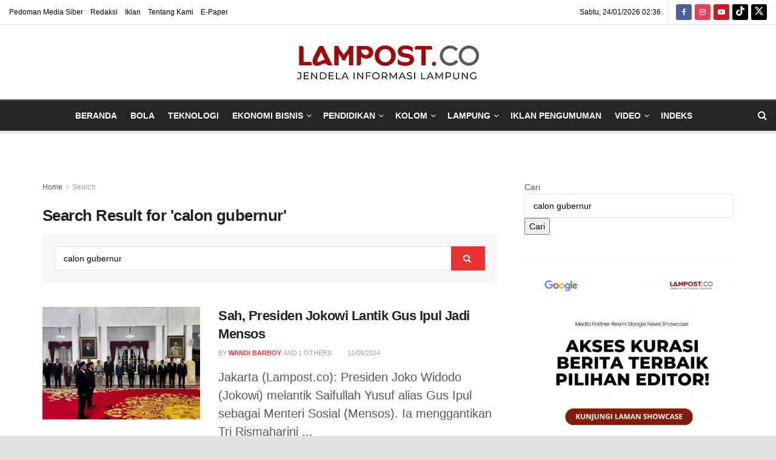

--- FILE ---
content_type: text/html; charset=UTF-8
request_url: https://lampost.co/page/18/?s=calon+gubernur
body_size: 46358
content:
<!doctype html>
<!--[if lt IE 7]> <html class="no-js lt-ie9 lt-ie8 lt-ie7" lang="id"> <![endif]-->
<!--[if IE 7]>    <html class="no-js lt-ie9 lt-ie8" lang="id"> <![endif]-->
<!--[if IE 8]>    <html class="no-js lt-ie9" lang="id"> <![endif]-->
<!--[if IE 9]>    <html class="no-js lt-ie10" lang="id"> <![endif]-->
<!--[if gt IE 8]><!--> <html class="no-js" lang="id"> <!--<![endif]-->
<head>
    <meta http-equiv="Content-Type" content="text/html; charset=UTF-8" />
    <meta name='viewport' content='width=device-width, initial-scale=1, user-scalable=yes' />
    <link rel="profile" href="http://gmpg.org/xfn/11" />
    <link rel="pingback" href="https://lampost.co/xmlrpc.php" />
    <title>Hasil Pencarian untuk &#8220;calon gubernur&#8221; &#8211; Laman 18</title>
<meta name='robots' content='noindex, follow, max-image-preview:large' />
<meta property="og:type" content="website">
<meta property="og:title" content="Sah, Presiden Jokowi Lantik Gus Ipul Jadi Mensos">
<meta property="og:description" content="Jakarta (Lampost.co): Presiden Joko Widodo (Jokowi) melantik Saifullah Yusuf alias Gus Ipul sebagai Menteri Sosial (Mensos). Ia menggantikan Tri Rismaharini">
<meta property="og:url" content="https://lampost.co/page/18">
<meta property="og:locale" content="id_ID">
<meta property="og:image" content="https://lampost.co/wp-content/uploads/2024/09/gus-ipul.jpg">
<meta property="og:image:height" content="682">
<meta property="og:image:width" content="1024">
<meta name="twitter:card" content="summary">
<meta name="twitter:url" content="https://lampost.co/page/18">
<meta name="twitter:title" content="Sah, Presiden Jokowi Lantik Gus Ipul Jadi Mensos">
<meta name="twitter:description" content="Jakarta (Lampost.co): Presiden Joko Widodo (Jokowi) melantik Saifullah Yusuf alias Gus Ipul sebagai Menteri Sosial (Mensos). Ia menggantikan Tri Rismaharini">
<meta name="twitter:image" content="https://lampost.co/wp-content/uploads/2024/09/gus-ipul.jpg">
<meta name="twitter:image:width" content="1024">
<meta name="twitter:image:height" content="682">
<meta name="twitter:site" content="https://x.com/lampungpost_">
			<script type="text/javascript">
			  var jnews_ajax_url = '/?ajax-request=jnews'
			</script>
			<script type="text/javascript">;window.jnews=window.jnews||{},window.jnews.library=window.jnews.library||{},window.jnews.library=function(){"use strict";var e=this;e.win=window,e.doc=document,e.noop=function(){},e.globalBody=e.doc.getElementsByTagName("body")[0],e.globalBody=e.globalBody?e.globalBody:e.doc,e.win.jnewsDataStorage=e.win.jnewsDataStorage||{_storage:new WeakMap,put:function(e,t,n){this._storage.has(e)||this._storage.set(e,new Map),this._storage.get(e).set(t,n)},get:function(e,t){return this._storage.get(e).get(t)},has:function(e,t){return this._storage.has(e)&&this._storage.get(e).has(t)},remove:function(e,t){var n=this._storage.get(e).delete(t);return 0===!this._storage.get(e).size&&this._storage.delete(e),n}},e.windowWidth=function(){return e.win.innerWidth||e.docEl.clientWidth||e.globalBody.clientWidth},e.windowHeight=function(){return e.win.innerHeight||e.docEl.clientHeight||e.globalBody.clientHeight},e.requestAnimationFrame=e.win.requestAnimationFrame||e.win.webkitRequestAnimationFrame||e.win.mozRequestAnimationFrame||e.win.msRequestAnimationFrame||window.oRequestAnimationFrame||function(e){return setTimeout(e,1e3/60)},e.cancelAnimationFrame=e.win.cancelAnimationFrame||e.win.webkitCancelAnimationFrame||e.win.webkitCancelRequestAnimationFrame||e.win.mozCancelAnimationFrame||e.win.msCancelRequestAnimationFrame||e.win.oCancelRequestAnimationFrame||function(e){clearTimeout(e)},e.classListSupport="classList"in document.createElement("_"),e.hasClass=e.classListSupport?function(e,t){return e.classList.contains(t)}:function(e,t){return e.className.indexOf(t)>=0},e.addClass=e.classListSupport?function(t,n){e.hasClass(t,n)||t.classList.add(n)}:function(t,n){e.hasClass(t,n)||(t.className+=" "+n)},e.removeClass=e.classListSupport?function(t,n){e.hasClass(t,n)&&t.classList.remove(n)}:function(t,n){e.hasClass(t,n)&&(t.className=t.className.replace(n,""))},e.objKeys=function(e){var t=[];for(var n in e)Object.prototype.hasOwnProperty.call(e,n)&&t.push(n);return t},e.isObjectSame=function(e,t){var n=!0;return JSON.stringify(e)!==JSON.stringify(t)&&(n=!1),n},e.extend=function(){for(var e,t,n,o=arguments[0]||{},i=1,a=arguments.length;i<a;i++)if(null!==(e=arguments[i]))for(t in e)o!==(n=e[t])&&void 0!==n&&(o[t]=n);return o},e.dataStorage=e.win.jnewsDataStorage,e.isVisible=function(e){return 0!==e.offsetWidth&&0!==e.offsetHeight||e.getBoundingClientRect().length},e.getHeight=function(e){return e.offsetHeight||e.clientHeight||e.getBoundingClientRect().height},e.getWidth=function(e){return e.offsetWidth||e.clientWidth||e.getBoundingClientRect().width},e.supportsPassive=!1;try{var t=Object.defineProperty({},"passive",{get:function(){e.supportsPassive=!0}});"createEvent"in e.doc?e.win.addEventListener("test",null,t):"fireEvent"in e.doc&&e.win.attachEvent("test",null)}catch(e){}e.passiveOption=!!e.supportsPassive&&{passive:!0},e.setStorage=function(e,t){e="jnews-"+e;var n={expired:Math.floor(((new Date).getTime()+432e5)/1e3)};t=Object.assign(n,t);localStorage.setItem(e,JSON.stringify(t))},e.getStorage=function(e){e="jnews-"+e;var t=localStorage.getItem(e);return null!==t&&0<t.length?JSON.parse(localStorage.getItem(e)):{}},e.expiredStorage=function(){var t,n="jnews-";for(var o in localStorage)o.indexOf(n)>-1&&"undefined"!==(t=e.getStorage(o.replace(n,""))).expired&&t.expired<Math.floor((new Date).getTime()/1e3)&&localStorage.removeItem(o)},e.addEvents=function(t,n,o){for(var i in n){var a=["touchstart","touchmove"].indexOf(i)>=0&&!o&&e.passiveOption;"createEvent"in e.doc?t.addEventListener(i,n[i],a):"fireEvent"in e.doc&&t.attachEvent("on"+i,n[i])}},e.removeEvents=function(t,n){for(var o in n)"createEvent"in e.doc?t.removeEventListener(o,n[o]):"fireEvent"in e.doc&&t.detachEvent("on"+o,n[o])},e.triggerEvents=function(t,n,o){var i;o=o||{detail:null};return"createEvent"in e.doc?(!(i=e.doc.createEvent("CustomEvent")||new CustomEvent(n)).initCustomEvent||i.initCustomEvent(n,!0,!1,o),void t.dispatchEvent(i)):"fireEvent"in e.doc?((i=e.doc.createEventObject()).eventType=n,void t.fireEvent("on"+i.eventType,i)):void 0},e.getParents=function(t,n){void 0===n&&(n=e.doc);for(var o=[],i=t.parentNode,a=!1;!a;)if(i){var r=i;r.querySelectorAll(n).length?a=!0:(o.push(r),i=r.parentNode)}else o=[],a=!0;return o},e.forEach=function(e,t,n){for(var o=0,i=e.length;o<i;o++)t.call(n,e[o],o)},e.getText=function(e){return e.innerText||e.textContent},e.setText=function(e,t){var n="object"==typeof t?t.innerText||t.textContent:t;e.innerText&&(e.innerText=n),e.textContent&&(e.textContent=n)},e.httpBuildQuery=function(t){return e.objKeys(t).reduce(function t(n){var o=arguments.length>1&&void 0!==arguments[1]?arguments[1]:null;return function(i,a){var r=n[a];a=encodeURIComponent(a);var s=o?"".concat(o,"[").concat(a,"]"):a;return null==r||"function"==typeof r?(i.push("".concat(s,"=")),i):["number","boolean","string"].includes(typeof r)?(i.push("".concat(s,"=").concat(encodeURIComponent(r))),i):(i.push(e.objKeys(r).reduce(t(r,s),[]).join("&")),i)}}(t),[]).join("&")},e.get=function(t,n,o,i){return o="function"==typeof o?o:e.noop,e.ajax("GET",t,n,o,i)},e.post=function(t,n,o,i){return o="function"==typeof o?o:e.noop,e.ajax("POST",t,n,o,i)},e.ajax=function(t,n,o,i,a){var r=new XMLHttpRequest,s=n,c=e.httpBuildQuery(o);if(t=-1!=["GET","POST"].indexOf(t)?t:"GET",r.open(t,s+("GET"==t?"?"+c:""),!0),"POST"==t&&r.setRequestHeader("Content-type","application/x-www-form-urlencoded"),r.setRequestHeader("X-Requested-With","XMLHttpRequest"),r.onreadystatechange=function(){4===r.readyState&&200<=r.status&&300>r.status&&"function"==typeof i&&i.call(void 0,r.response)},void 0!==a&&!a){return{xhr:r,send:function(){r.send("POST"==t?c:null)}}}return r.send("POST"==t?c:null),{xhr:r}},e.scrollTo=function(t,n,o){function i(e,t,n){this.start=this.position(),this.change=e-this.start,this.currentTime=0,this.increment=20,this.duration=void 0===n?500:n,this.callback=t,this.finish=!1,this.animateScroll()}return Math.easeInOutQuad=function(e,t,n,o){return(e/=o/2)<1?n/2*e*e+t:-n/2*(--e*(e-2)-1)+t},i.prototype.stop=function(){this.finish=!0},i.prototype.move=function(t){e.doc.documentElement.scrollTop=t,e.globalBody.parentNode.scrollTop=t,e.globalBody.scrollTop=t},i.prototype.position=function(){return e.doc.documentElement.scrollTop||e.globalBody.parentNode.scrollTop||e.globalBody.scrollTop},i.prototype.animateScroll=function(){this.currentTime+=this.increment;var t=Math.easeInOutQuad(this.currentTime,this.start,this.change,this.duration);this.move(t),this.currentTime<this.duration&&!this.finish?e.requestAnimationFrame.call(e.win,this.animateScroll.bind(this)):this.callback&&"function"==typeof this.callback&&this.callback()},new i(t,n,o)},e.unwrap=function(t){var n,o=t;e.forEach(t,(function(e,t){n?n+=e:n=e})),o.replaceWith(n)},e.performance={start:function(e){performance.mark(e+"Start")},stop:function(e){performance.mark(e+"End"),performance.measure(e,e+"Start",e+"End")}},e.fps=function(){var t=0,n=0,o=0;!function(){var i=t=0,a=0,r=0,s=document.getElementById("fpsTable"),c=function(t){void 0===document.getElementsByTagName("body")[0]?e.requestAnimationFrame.call(e.win,(function(){c(t)})):document.getElementsByTagName("body")[0].appendChild(t)};null===s&&((s=document.createElement("div")).style.position="fixed",s.style.top="120px",s.style.left="10px",s.style.width="100px",s.style.height="20px",s.style.border="1px solid black",s.style.fontSize="11px",s.style.zIndex="100000",s.style.backgroundColor="white",s.id="fpsTable",c(s));var l=function(){o++,n=Date.now(),(a=(o/(r=(n-t)/1e3)).toPrecision(2))!=i&&(i=a,s.innerHTML=i+"fps"),1<r&&(t=n,o=0),e.requestAnimationFrame.call(e.win,l)};l()}()},e.instr=function(e,t){for(var n=0;n<t.length;n++)if(-1!==e.toLowerCase().indexOf(t[n].toLowerCase()))return!0},e.winLoad=function(t,n){function o(o){if("complete"===e.doc.readyState||"interactive"===e.doc.readyState)return!o||n?setTimeout(t,n||1):t(o),1}o()||e.addEvents(e.win,{load:o})},e.docReady=function(t,n){function o(o){if("complete"===e.doc.readyState||"interactive"===e.doc.readyState)return!o||n?setTimeout(t,n||1):t(o),1}o()||e.addEvents(e.doc,{DOMContentLoaded:o})},e.fireOnce=function(){e.docReady((function(){e.assets=e.assets||[],e.assets.length&&(e.boot(),e.load_assets())}),50)},e.boot=function(){e.length&&e.doc.querySelectorAll("style[media]").forEach((function(e){"not all"==e.getAttribute("media")&&e.removeAttribute("media")}))},e.create_js=function(t,n){var o=e.doc.createElement("script");switch(o.setAttribute("src",t),n){case"defer":o.setAttribute("defer",!0);break;case"async":o.setAttribute("async",!0);break;case"deferasync":o.setAttribute("defer",!0),o.setAttribute("async",!0)}e.globalBody.appendChild(o)},e.load_assets=function(){"object"==typeof e.assets&&e.forEach(e.assets.slice(0),(function(t,n){var o="";t.defer&&(o+="defer"),t.async&&(o+="async"),e.create_js(t.url,o);var i=e.assets.indexOf(t);i>-1&&e.assets.splice(i,1)})),e.assets=jnewsoption.au_scripts=window.jnewsads=[]},e.setCookie=function(e,t,n){var o="";if(n){var i=new Date;i.setTime(i.getTime()+24*n*60*60*1e3),o="; expires="+i.toUTCString()}document.cookie=e+"="+(t||"")+o+"; path=/"},e.getCookie=function(e){for(var t=e+"=",n=document.cookie.split(";"),o=0;o<n.length;o++){for(var i=n[o];" "==i.charAt(0);)i=i.substring(1,i.length);if(0==i.indexOf(t))return i.substring(t.length,i.length)}return null},e.eraseCookie=function(e){document.cookie=e+"=; Path=/; Expires=Thu, 01 Jan 1970 00:00:01 GMT;"},e.docReady((function(){e.globalBody=e.globalBody==e.doc?e.doc.getElementsByTagName("body")[0]:e.globalBody,e.globalBody=e.globalBody?e.globalBody:e.doc})),e.winLoad((function(){e.winLoad((function(){var t=!1;if(void 0!==window.jnewsadmin)if(void 0!==window.file_version_checker){var n=e.objKeys(window.file_version_checker);n.length?n.forEach((function(e){t||"10.0.4"===window.file_version_checker[e]||(t=!0)})):t=!0}else t=!0;t&&(window.jnewsHelper.getMessage(),window.jnewsHelper.getNotice())}),2500)}))},window.jnews.library=new window.jnews.library;</script><!-- Google tag (gtag.js) consent mode dataLayer added by Site Kit -->
<script type="text/javascript" id="google_gtagjs-js-consent-mode-data-layer">
/* <![CDATA[ */
window.dataLayer = window.dataLayer || [];function gtag(){dataLayer.push(arguments);}
gtag('consent', 'default', {"ad_personalization":"denied","ad_storage":"denied","ad_user_data":"denied","analytics_storage":"denied","functionality_storage":"denied","security_storage":"denied","personalization_storage":"denied","region":["AT","BE","BG","CH","CY","CZ","DE","DK","EE","ES","FI","FR","GB","GR","HR","HU","IE","IS","IT","LI","LT","LU","LV","MT","NL","NO","PL","PT","RO","SE","SI","SK"],"wait_for_update":500});
window._googlesitekitConsentCategoryMap = {"statistics":["analytics_storage"],"marketing":["ad_storage","ad_user_data","ad_personalization"],"functional":["functionality_storage","security_storage"],"preferences":["personalization_storage"]};
window._googlesitekitConsents = {"ad_personalization":"denied","ad_storage":"denied","ad_user_data":"denied","analytics_storage":"denied","functionality_storage":"denied","security_storage":"denied","personalization_storage":"denied","region":["AT","BE","BG","CH","CY","CZ","DE","DK","EE","ES","FI","FR","GB","GR","HR","HU","IE","IS","IT","LI","LT","LU","LV","MT","NL","NO","PL","PT","RO","SE","SI","SK"],"wait_for_update":500};
/* ]]> */
</script>
<!-- End Google tag (gtag.js) consent mode dataLayer added by Site Kit -->
<link rel='dns-prefetch' href='//www.googletagmanager.com' />
<link rel='dns-prefetch' href='//pagead2.googlesyndication.com' />
<link rel='dns-prefetch' href='//fundingchoicesmessages.google.com' />
<link rel="alternate" type="application/rss+xml" title=" &raquo; Feed" href="https://lampost.co/feed/" />
<link rel="alternate" type="application/rss+xml" title=" &raquo; Umpan Komentar" href="https://lampost.co/comments/feed/" />
<link rel="alternate" type="application/rss+xml" title=" &raquo; Hasil Pencarian untuk Umpan &#8220;calon gubernur&#8221;" href="https://lampost.co/search/calon+gubernur/feed/rss2/" />
<style id='wp-img-auto-sizes-contain-inline-css' type='text/css'>
img:is([sizes=auto i],[sizes^="auto," i]){contain-intrinsic-size:3000px 1500px}
/*# sourceURL=wp-img-auto-sizes-contain-inline-css */
</style>

<style id='wp-emoji-styles-inline-css' type='text/css'>

	img.wp-smiley, img.emoji {
		display: inline !important;
		border: none !important;
		box-shadow: none !important;
		height: 1em !important;
		width: 1em !important;
		margin: 0 0.07em !important;
		vertical-align: -0.1em !important;
		background: none !important;
		padding: 0 !important;
	}
/*# sourceURL=wp-emoji-styles-inline-css */
</style>
<link rel='stylesheet' id='js_composer_front-css' href='https://lampost.co/wp-content/plugins/js_composer/assets/css/js_composer.min.css?ver=8.7.2' type='text/css' media='all' />
<link rel='stylesheet' id='font-awesome-css' href='https://lampost.co/wp-content/themes/jnews/assets/fonts/font-awesome/font-awesome.min.css?ver=12.0.3' type='text/css' media='all' />
<link rel='stylesheet' id='jnews-icon-css' href='https://lampost.co/wp-content/themes/jnews/assets/fonts/jegicon/jegicon.css?ver=12.0.3' type='text/css' media='all' />
<link rel='stylesheet' id='jscrollpane-css' href='https://lampost.co/wp-content/themes/jnews/assets/css/jquery.jscrollpane.css?ver=12.0.3' type='text/css' media='all' />
<link rel='stylesheet' id='oknav-css' href='https://lampost.co/wp-content/themes/jnews/assets/css/okayNav.css?ver=12.0.3' type='text/css' media='all' />
<link rel='stylesheet' id='magnific-popup-css' href='https://lampost.co/wp-content/themes/jnews/assets/css/magnific-popup.css?ver=12.0.3' type='text/css' media='all' />
<link rel='stylesheet' id='chosen-css' href='https://lampost.co/wp-content/themes/jnews/assets/css/chosen/chosen.css?ver=12.0.3' type='text/css' media='all' />
<link rel='stylesheet' id='jnews-main-css' href='https://lampost.co/wp-content/themes/jnews/assets/css/main.css?ver=12.0.3' type='text/css' media='all' />
<link rel='stylesheet' id='jnews-pages-css' href='https://lampost.co/wp-content/themes/jnews/assets/css/pages.css?ver=12.0.3' type='text/css' media='all' />
<link rel='stylesheet' id='jnews-single-css' href='https://lampost.co/wp-content/themes/jnews/assets/css/single.css?ver=12.0.3' type='text/css' media='all' />
<link rel='stylesheet' id='jnews-responsive-css' href='https://lampost.co/wp-content/themes/jnews/assets/css/responsive.css?ver=12.0.3' type='text/css' media='all' />
<link rel='stylesheet' id='jnews-pb-temp-css' href='https://lampost.co/wp-content/themes/jnews/assets/css/pb-temp.css?ver=12.0.3' type='text/css' media='all' />
<link rel='stylesheet' id='jnews-js-composer-css' href='https://lampost.co/wp-content/themes/jnews/assets/css/js-composer-frontend.css?ver=12.0.3' type='text/css' media='all' />
<link rel='stylesheet' id='jnews-style-css' href='https://lampost.co/wp-content/themes/jnews/style.css?ver=12.0.3' type='text/css' media='all' />
<link rel='stylesheet' id='jnews-darkmode-css' href='https://lampost.co/wp-content/themes/jnews/assets/css/darkmode.css?ver=12.0.3' type='text/css' media='all' />
<script type="text/javascript" src="//lampost.co/wp-content/uploads/jnews/gtag/gtag.js?ver=1769046075" id="jnews-google-tag-manager-js" defer></script>
<script type="text/javascript" id="jnews-google-tag-manager-js-after">
/* <![CDATA[ */
				window.addEventListener('DOMContentLoaded', function() {
					(function() {
						window.dataLayer = window.dataLayer || [];
						function gtag(){dataLayer.push(arguments);}
						gtag('js', new Date());
						gtag('config', 'G-J2QD4LYXQH');
					})();
				});
				
//# sourceURL=jnews-google-tag-manager-js-after
/* ]]> */
</script>
<script type="text/javascript" src="https://lampost.co/wp-includes/js/jquery/jquery.min.js?ver=3.7.1" id="jquery-core-js"></script>
<script type="text/javascript" src="https://lampost.co/wp-includes/js/jquery/jquery-migrate.min.js?ver=3.4.1" id="jquery-migrate-js"></script>
<script></script><link rel="https://api.w.org/" href="https://lampost.co/wp-json/" /><meta name="generator" content="WordPress 6.9" />
<meta name="generator" content="Site Kit by Google 1.170.0" />
<!-- Meta tag Google AdSense ditambahkan oleh Site Kit -->
<meta name="google-adsense-platform-account" content="ca-host-pub-2644536267352236">
<meta name="google-adsense-platform-domain" content="sitekit.withgoogle.com">
<!-- Akhir tag meta Google AdSense yang ditambahkan oleh Site Kit -->
<meta name="generator" content="Powered by WPBakery Page Builder - drag and drop page builder for WordPress."/>

<!-- Snippet Google Tag Manager telah ditambahkan oleh Site Kit -->
<script type="text/javascript">
/* <![CDATA[ */

			( function( w, d, s, l, i ) {
				w[l] = w[l] || [];
				w[l].push( {'gtm.start': new Date().getTime(), event: 'gtm.js'} );
				var f = d.getElementsByTagName( s )[0],
					j = d.createElement( s ), dl = l != 'dataLayer' ? '&l=' + l : '';
				j.async = true;
				j.src = 'https://www.googletagmanager.com/gtm.js?id=' + i + dl;
				f.parentNode.insertBefore( j, f );
			} )( window, document, 'script', 'dataLayer', 'GTM-5WLW7N9' );
			
/* ]]> */
</script>

<!-- Snippet Google Tag Manager penutup telah ditambahkan oleh Site Kit -->

<!-- Snippet Google AdSense telah ditambahkan oleh Site Kit -->
<script type="text/javascript" async="async" src="https://pagead2.googlesyndication.com/pagead/js/adsbygoogle.js?client=ca-pub-3784200952034602&amp;host=ca-host-pub-2644536267352236" crossorigin="anonymous"></script>

<!-- Snippet Google AdSense penutup telah ditambahkan oleh Site Kit -->

<!-- Snippet Google AdSense Ad Blocking Recovery ditambahkan oleh Site Kit -->
<script async src="https://fundingchoicesmessages.google.com/i/pub-3784200952034602?ers=1"></script><script>(function() {function signalGooglefcPresent() {if (!window.frames['googlefcPresent']) {if (document.body) {const iframe = document.createElement('iframe'); iframe.style = 'width: 0; height: 0; border: none; z-index: -1000; left: -1000px; top: -1000px;'; iframe.style.display = 'none'; iframe.name = 'googlefcPresent'; document.body.appendChild(iframe);} else {setTimeout(signalGooglefcPresent, 0);}}}signalGooglefcPresent();})();</script>
<!-- Snippet End Google AdSense Ad Blocking Recovery ditambahkan oleh Site Kit -->

<!-- Snippet Google AdSense Ad Blocking Recovery Error Protection ditambahkan oleh Site Kit -->
<script>(function(){'use strict';function aa(a){var b=0;return function(){return b<a.length?{done:!1,value:a[b++]}:{done:!0}}}var ba=typeof Object.defineProperties=="function"?Object.defineProperty:function(a,b,c){if(a==Array.prototype||a==Object.prototype)return a;a[b]=c.value;return a};
function ca(a){a=["object"==typeof globalThis&&globalThis,a,"object"==typeof window&&window,"object"==typeof self&&self,"object"==typeof global&&global];for(var b=0;b<a.length;++b){var c=a[b];if(c&&c.Math==Math)return c}throw Error("Cannot find global object");}var da=ca(this);function l(a,b){if(b)a:{var c=da;a=a.split(".");for(var d=0;d<a.length-1;d++){var e=a[d];if(!(e in c))break a;c=c[e]}a=a[a.length-1];d=c[a];b=b(d);b!=d&&b!=null&&ba(c,a,{configurable:!0,writable:!0,value:b})}}
function ea(a){return a.raw=a}function n(a){var b=typeof Symbol!="undefined"&&Symbol.iterator&&a[Symbol.iterator];if(b)return b.call(a);if(typeof a.length=="number")return{next:aa(a)};throw Error(String(a)+" is not an iterable or ArrayLike");}function fa(a){for(var b,c=[];!(b=a.next()).done;)c.push(b.value);return c}var ha=typeof Object.create=="function"?Object.create:function(a){function b(){}b.prototype=a;return new b},p;
if(typeof Object.setPrototypeOf=="function")p=Object.setPrototypeOf;else{var q;a:{var ja={a:!0},ka={};try{ka.__proto__=ja;q=ka.a;break a}catch(a){}q=!1}p=q?function(a,b){a.__proto__=b;if(a.__proto__!==b)throw new TypeError(a+" is not extensible");return a}:null}var la=p;
function t(a,b){a.prototype=ha(b.prototype);a.prototype.constructor=a;if(la)la(a,b);else for(var c in b)if(c!="prototype")if(Object.defineProperties){var d=Object.getOwnPropertyDescriptor(b,c);d&&Object.defineProperty(a,c,d)}else a[c]=b[c];a.A=b.prototype}function ma(){for(var a=Number(this),b=[],c=a;c<arguments.length;c++)b[c-a]=arguments[c];return b}l("Object.is",function(a){return a?a:function(b,c){return b===c?b!==0||1/b===1/c:b!==b&&c!==c}});
l("Array.prototype.includes",function(a){return a?a:function(b,c){var d=this;d instanceof String&&(d=String(d));var e=d.length;c=c||0;for(c<0&&(c=Math.max(c+e,0));c<e;c++){var f=d[c];if(f===b||Object.is(f,b))return!0}return!1}});
l("String.prototype.includes",function(a){return a?a:function(b,c){if(this==null)throw new TypeError("The 'this' value for String.prototype.includes must not be null or undefined");if(b instanceof RegExp)throw new TypeError("First argument to String.prototype.includes must not be a regular expression");return this.indexOf(b,c||0)!==-1}});l("Number.MAX_SAFE_INTEGER",function(){return 9007199254740991});
l("Number.isFinite",function(a){return a?a:function(b){return typeof b!=="number"?!1:!isNaN(b)&&b!==Infinity&&b!==-Infinity}});l("Number.isInteger",function(a){return a?a:function(b){return Number.isFinite(b)?b===Math.floor(b):!1}});l("Number.isSafeInteger",function(a){return a?a:function(b){return Number.isInteger(b)&&Math.abs(b)<=Number.MAX_SAFE_INTEGER}});
l("Math.trunc",function(a){return a?a:function(b){b=Number(b);if(isNaN(b)||b===Infinity||b===-Infinity||b===0)return b;var c=Math.floor(Math.abs(b));return b<0?-c:c}});/*

 Copyright The Closure Library Authors.
 SPDX-License-Identifier: Apache-2.0
*/
var u=this||self;function v(a,b){a:{var c=["CLOSURE_FLAGS"];for(var d=u,e=0;e<c.length;e++)if(d=d[c[e]],d==null){c=null;break a}c=d}a=c&&c[a];return a!=null?a:b}function w(a){return a};function na(a){u.setTimeout(function(){throw a;},0)};var oa=v(610401301,!1),pa=v(188588736,!0),qa=v(645172343,v(1,!0));var x,ra=u.navigator;x=ra?ra.userAgentData||null:null;function z(a){return oa?x?x.brands.some(function(b){return(b=b.brand)&&b.indexOf(a)!=-1}):!1:!1}function A(a){var b;a:{if(b=u.navigator)if(b=b.userAgent)break a;b=""}return b.indexOf(a)!=-1};function B(){return oa?!!x&&x.brands.length>0:!1}function C(){return B()?z("Chromium"):(A("Chrome")||A("CriOS"))&&!(B()?0:A("Edge"))||A("Silk")};var sa=B()?!1:A("Trident")||A("MSIE");!A("Android")||C();C();A("Safari")&&(C()||(B()?0:A("Coast"))||(B()?0:A("Opera"))||(B()?0:A("Edge"))||(B()?z("Microsoft Edge"):A("Edg/"))||B()&&z("Opera"));var ta={},D=null;var ua=typeof Uint8Array!=="undefined",va=!sa&&typeof btoa==="function";var wa;function E(){return typeof BigInt==="function"};var F=typeof Symbol==="function"&&typeof Symbol()==="symbol";function xa(a){return typeof Symbol==="function"&&typeof Symbol()==="symbol"?Symbol():a}var G=xa(),ya=xa("2ex");var za=F?function(a,b){a[G]|=b}:function(a,b){a.g!==void 0?a.g|=b:Object.defineProperties(a,{g:{value:b,configurable:!0,writable:!0,enumerable:!1}})},H=F?function(a){return a[G]|0}:function(a){return a.g|0},I=F?function(a){return a[G]}:function(a){return a.g},J=F?function(a,b){a[G]=b}:function(a,b){a.g!==void 0?a.g=b:Object.defineProperties(a,{g:{value:b,configurable:!0,writable:!0,enumerable:!1}})};function Aa(a,b){J(b,(a|0)&-14591)}function Ba(a,b){J(b,(a|34)&-14557)};var K={},Ca={};function Da(a){return!(!a||typeof a!=="object"||a.g!==Ca)}function Ea(a){return a!==null&&typeof a==="object"&&!Array.isArray(a)&&a.constructor===Object}function L(a,b,c){if(!Array.isArray(a)||a.length)return!1;var d=H(a);if(d&1)return!0;if(!(b&&(Array.isArray(b)?b.includes(c):b.has(c))))return!1;J(a,d|1);return!0};var M=0,N=0;function Fa(a){var b=a>>>0;M=b;N=(a-b)/4294967296>>>0}function Ga(a){if(a<0){Fa(-a);var b=n(Ha(M,N));a=b.next().value;b=b.next().value;M=a>>>0;N=b>>>0}else Fa(a)}function Ia(a,b){b>>>=0;a>>>=0;if(b<=2097151)var c=""+(4294967296*b+a);else E()?c=""+(BigInt(b)<<BigInt(32)|BigInt(a)):(c=(a>>>24|b<<8)&16777215,b=b>>16&65535,a=(a&16777215)+c*6777216+b*6710656,c+=b*8147497,b*=2,a>=1E7&&(c+=a/1E7>>>0,a%=1E7),c>=1E7&&(b+=c/1E7>>>0,c%=1E7),c=b+Ja(c)+Ja(a));return c}
function Ja(a){a=String(a);return"0000000".slice(a.length)+a}function Ha(a,b){b=~b;a?a=~a+1:b+=1;return[a,b]};var Ka=/^-?([1-9][0-9]*|0)(\.[0-9]+)?$/;var O;function La(a,b){O=b;a=new a(b);O=void 0;return a}
function P(a,b,c){a==null&&(a=O);O=void 0;if(a==null){var d=96;c?(a=[c],d|=512):a=[];b&&(d=d&-16760833|(b&1023)<<14)}else{if(!Array.isArray(a))throw Error("narr");d=H(a);if(d&2048)throw Error("farr");if(d&64)return a;d|=64;if(c&&(d|=512,c!==a[0]))throw Error("mid");a:{c=a;var e=c.length;if(e){var f=e-1;if(Ea(c[f])){d|=256;b=f-(+!!(d&512)-1);if(b>=1024)throw Error("pvtlmt");d=d&-16760833|(b&1023)<<14;break a}}if(b){b=Math.max(b,e-(+!!(d&512)-1));if(b>1024)throw Error("spvt");d=d&-16760833|(b&1023)<<
14}}}J(a,d);return a};function Ma(a){switch(typeof a){case "number":return isFinite(a)?a:String(a);case "boolean":return a?1:0;case "object":if(a)if(Array.isArray(a)){if(L(a,void 0,0))return}else if(ua&&a!=null&&a instanceof Uint8Array){if(va){for(var b="",c=0,d=a.length-10240;c<d;)b+=String.fromCharCode.apply(null,a.subarray(c,c+=10240));b+=String.fromCharCode.apply(null,c?a.subarray(c):a);a=btoa(b)}else{b===void 0&&(b=0);if(!D){D={};c="ABCDEFGHIJKLMNOPQRSTUVWXYZabcdefghijklmnopqrstuvwxyz0123456789".split("");d=["+/=",
"+/","-_=","-_.","-_"];for(var e=0;e<5;e++){var f=c.concat(d[e].split(""));ta[e]=f;for(var g=0;g<f.length;g++){var h=f[g];D[h]===void 0&&(D[h]=g)}}}b=ta[b];c=Array(Math.floor(a.length/3));d=b[64]||"";for(e=f=0;f<a.length-2;f+=3){var k=a[f],m=a[f+1];h=a[f+2];g=b[k>>2];k=b[(k&3)<<4|m>>4];m=b[(m&15)<<2|h>>6];h=b[h&63];c[e++]=g+k+m+h}g=0;h=d;switch(a.length-f){case 2:g=a[f+1],h=b[(g&15)<<2]||d;case 1:a=a[f],c[e]=b[a>>2]+b[(a&3)<<4|g>>4]+h+d}a=c.join("")}return a}}return a};function Na(a,b,c){a=Array.prototype.slice.call(a);var d=a.length,e=b&256?a[d-1]:void 0;d+=e?-1:0;for(b=b&512?1:0;b<d;b++)a[b]=c(a[b]);if(e){b=a[b]={};for(var f in e)Object.prototype.hasOwnProperty.call(e,f)&&(b[f]=c(e[f]))}return a}function Oa(a,b,c,d,e){if(a!=null){if(Array.isArray(a))a=L(a,void 0,0)?void 0:e&&H(a)&2?a:Pa(a,b,c,d!==void 0,e);else if(Ea(a)){var f={},g;for(g in a)Object.prototype.hasOwnProperty.call(a,g)&&(f[g]=Oa(a[g],b,c,d,e));a=f}else a=b(a,d);return a}}
function Pa(a,b,c,d,e){var f=d||c?H(a):0;d=d?!!(f&32):void 0;a=Array.prototype.slice.call(a);for(var g=0;g<a.length;g++)a[g]=Oa(a[g],b,c,d,e);c&&c(f,a);return a}function Qa(a){return a.s===K?a.toJSON():Ma(a)};function Ra(a,b,c){c=c===void 0?Ba:c;if(a!=null){if(ua&&a instanceof Uint8Array)return b?a:new Uint8Array(a);if(Array.isArray(a)){var d=H(a);if(d&2)return a;b&&(b=d===0||!!(d&32)&&!(d&64||!(d&16)));return b?(J(a,(d|34)&-12293),a):Pa(a,Ra,d&4?Ba:c,!0,!0)}a.s===K&&(c=a.h,d=I(c),a=d&2?a:La(a.constructor,Sa(c,d,!0)));return a}}function Sa(a,b,c){var d=c||b&2?Ba:Aa,e=!!(b&32);a=Na(a,b,function(f){return Ra(f,e,d)});za(a,32|(c?2:0));return a};function Ta(a,b){a=a.h;return Ua(a,I(a),b)}function Va(a,b,c,d){b=d+(+!!(b&512)-1);if(!(b<0||b>=a.length||b>=c))return a[b]}
function Ua(a,b,c,d){if(c===-1)return null;var e=b>>14&1023||536870912;if(c>=e){if(b&256)return a[a.length-1][c]}else{var f=a.length;if(d&&b&256&&(d=a[f-1][c],d!=null)){if(Va(a,b,e,c)&&ya!=null){var g;a=(g=wa)!=null?g:wa={};g=a[ya]||0;g>=4||(a[ya]=g+1,g=Error(),g.__closure__error__context__984382||(g.__closure__error__context__984382={}),g.__closure__error__context__984382.severity="incident",na(g))}return d}return Va(a,b,e,c)}}
function Wa(a,b,c,d,e){var f=b>>14&1023||536870912;if(c>=f||e&&!qa){var g=b;if(b&256)e=a[a.length-1];else{if(d==null)return;e=a[f+(+!!(b&512)-1)]={};g|=256}e[c]=d;c<f&&(a[c+(+!!(b&512)-1)]=void 0);g!==b&&J(a,g)}else a[c+(+!!(b&512)-1)]=d,b&256&&(a=a[a.length-1],c in a&&delete a[c])}
function Xa(a,b){var c=Ya;var d=d===void 0?!1:d;var e=a.h;var f=I(e),g=Ua(e,f,b,d);if(g!=null&&typeof g==="object"&&g.s===K)c=g;else if(Array.isArray(g)){var h=H(g),k=h;k===0&&(k|=f&32);k|=f&2;k!==h&&J(g,k);c=new c(g)}else c=void 0;c!==g&&c!=null&&Wa(e,f,b,c,d);e=c;if(e==null)return e;a=a.h;f=I(a);f&2||(g=e,c=g.h,h=I(c),g=h&2?La(g.constructor,Sa(c,h,!1)):g,g!==e&&(e=g,Wa(a,f,b,e,d)));return e}function Za(a,b){a=Ta(a,b);return a==null||typeof a==="string"?a:void 0}
function $a(a,b){var c=c===void 0?0:c;a=Ta(a,b);if(a!=null)if(b=typeof a,b==="number"?Number.isFinite(a):b!=="string"?0:Ka.test(a))if(typeof a==="number"){if(a=Math.trunc(a),!Number.isSafeInteger(a)){Ga(a);b=M;var d=N;if(a=d&2147483648)b=~b+1>>>0,d=~d>>>0,b==0&&(d=d+1>>>0);b=d*4294967296+(b>>>0);a=a?-b:b}}else if(b=Math.trunc(Number(a)),Number.isSafeInteger(b))a=String(b);else{if(b=a.indexOf("."),b!==-1&&(a=a.substring(0,b)),!(a[0]==="-"?a.length<20||a.length===20&&Number(a.substring(0,7))>-922337:
a.length<19||a.length===19&&Number(a.substring(0,6))<922337)){if(a.length<16)Ga(Number(a));else if(E())a=BigInt(a),M=Number(a&BigInt(4294967295))>>>0,N=Number(a>>BigInt(32)&BigInt(4294967295));else{b=+(a[0]==="-");N=M=0;d=a.length;for(var e=b,f=(d-b)%6+b;f<=d;e=f,f+=6)e=Number(a.slice(e,f)),N*=1E6,M=M*1E6+e,M>=4294967296&&(N+=Math.trunc(M/4294967296),N>>>=0,M>>>=0);b&&(b=n(Ha(M,N)),a=b.next().value,b=b.next().value,M=a,N=b)}a=M;b=N;b&2147483648?E()?a=""+(BigInt(b|0)<<BigInt(32)|BigInt(a>>>0)):(b=
n(Ha(a,b)),a=b.next().value,b=b.next().value,a="-"+Ia(a,b)):a=Ia(a,b)}}else a=void 0;return a!=null?a:c}function R(a,b){var c=c===void 0?"":c;a=Za(a,b);return a!=null?a:c};var S;function T(a,b,c){this.h=P(a,b,c)}T.prototype.toJSON=function(){return ab(this)};T.prototype.s=K;T.prototype.toString=function(){try{return S=!0,ab(this).toString()}finally{S=!1}};
function ab(a){var b=S?a.h:Pa(a.h,Qa,void 0,void 0,!1);var c=!S;var d=pa?void 0:a.constructor.v;var e=I(c?a.h:b);if(a=b.length){var f=b[a-1],g=Ea(f);g?a--:f=void 0;e=+!!(e&512)-1;var h=b;if(g){b:{var k=f;var m={};g=!1;if(k)for(var r in k)if(Object.prototype.hasOwnProperty.call(k,r))if(isNaN(+r))m[r]=k[r];else{var y=k[r];Array.isArray(y)&&(L(y,d,+r)||Da(y)&&y.size===0)&&(y=null);y==null&&(g=!0);y!=null&&(m[r]=y)}if(g){for(var Q in m)break b;m=null}else m=k}k=m==null?f!=null:m!==f}for(var ia;a>0;a--){Q=
a-1;r=h[Q];Q-=e;if(!(r==null||L(r,d,Q)||Da(r)&&r.size===0))break;ia=!0}if(h!==b||k||ia){if(!c)h=Array.prototype.slice.call(h,0,a);else if(ia||k||m)h.length=a;m&&h.push(m)}b=h}return b};function bb(a){return function(b){if(b==null||b=="")b=new a;else{b=JSON.parse(b);if(!Array.isArray(b))throw Error("dnarr");za(b,32);b=La(a,b)}return b}};function cb(a){this.h=P(a)}t(cb,T);var db=bb(cb);var U;function V(a){this.g=a}V.prototype.toString=function(){return this.g+""};var eb={};function fb(a){if(U===void 0){var b=null;var c=u.trustedTypes;if(c&&c.createPolicy){try{b=c.createPolicy("goog#html",{createHTML:w,createScript:w,createScriptURL:w})}catch(d){u.console&&u.console.error(d.message)}U=b}else U=b}a=(b=U)?b.createScriptURL(a):a;return new V(a,eb)};/*

 SPDX-License-Identifier: Apache-2.0
*/
function gb(a){var b=ma.apply(1,arguments);if(b.length===0)return fb(a[0]);for(var c=a[0],d=0;d<b.length;d++)c+=encodeURIComponent(b[d])+a[d+1];return fb(c)};function hb(a,b){a.src=b instanceof V&&b.constructor===V?b.g:"type_error:TrustedResourceUrl";var c,d;(c=(b=(d=(c=(a.ownerDocument&&a.ownerDocument.defaultView||window).document).querySelector)==null?void 0:d.call(c,"script[nonce]"))?b.nonce||b.getAttribute("nonce")||"":"")&&a.setAttribute("nonce",c)};function ib(){return Math.floor(Math.random()*2147483648).toString(36)+Math.abs(Math.floor(Math.random()*2147483648)^Date.now()).toString(36)};function jb(a,b){b=String(b);a.contentType==="application/xhtml+xml"&&(b=b.toLowerCase());return a.createElement(b)}function kb(a){this.g=a||u.document||document};function lb(a){a=a===void 0?document:a;return a.createElement("script")};function mb(a,b,c,d,e,f){try{var g=a.g,h=lb(g);h.async=!0;hb(h,b);g.head.appendChild(h);h.addEventListener("load",function(){e();d&&g.head.removeChild(h)});h.addEventListener("error",function(){c>0?mb(a,b,c-1,d,e,f):(d&&g.head.removeChild(h),f())})}catch(k){f()}};var nb=u.atob("aHR0cHM6Ly93d3cuZ3N0YXRpYy5jb20vaW1hZ2VzL2ljb25zL21hdGVyaWFsL3N5c3RlbS8xeC93YXJuaW5nX2FtYmVyXzI0ZHAucG5n"),ob=u.atob("WW91IGFyZSBzZWVpbmcgdGhpcyBtZXNzYWdlIGJlY2F1c2UgYWQgb3Igc2NyaXB0IGJsb2NraW5nIHNvZnR3YXJlIGlzIGludGVyZmVyaW5nIHdpdGggdGhpcyBwYWdlLg=="),pb=u.atob("RGlzYWJsZSBhbnkgYWQgb3Igc2NyaXB0IGJsb2NraW5nIHNvZnR3YXJlLCB0aGVuIHJlbG9hZCB0aGlzIHBhZ2Uu");function qb(a,b,c){this.i=a;this.u=b;this.o=c;this.g=null;this.j=[];this.m=!1;this.l=new kb(this.i)}
function rb(a){if(a.i.body&&!a.m){var b=function(){sb(a);u.setTimeout(function(){tb(a,3)},50)};mb(a.l,a.u,2,!0,function(){u[a.o]||b()},b);a.m=!0}}
function sb(a){for(var b=W(1,5),c=0;c<b;c++){var d=X(a);a.i.body.appendChild(d);a.j.push(d)}b=X(a);b.style.bottom="0";b.style.left="0";b.style.position="fixed";b.style.width=W(100,110).toString()+"%";b.style.zIndex=W(2147483544,2147483644).toString();b.style.backgroundColor=ub(249,259,242,252,219,229);b.style.boxShadow="0 0 12px #888";b.style.color=ub(0,10,0,10,0,10);b.style.display="flex";b.style.justifyContent="center";b.style.fontFamily="Roboto, Arial";c=X(a);c.style.width=W(80,85).toString()+
"%";c.style.maxWidth=W(750,775).toString()+"px";c.style.margin="24px";c.style.display="flex";c.style.alignItems="flex-start";c.style.justifyContent="center";d=jb(a.l.g,"IMG");d.className=ib();d.src=nb;d.alt="Warning icon";d.style.height="24px";d.style.width="24px";d.style.paddingRight="16px";var e=X(a),f=X(a);f.style.fontWeight="bold";f.textContent=ob;var g=X(a);g.textContent=pb;Y(a,e,f);Y(a,e,g);Y(a,c,d);Y(a,c,e);Y(a,b,c);a.g=b;a.i.body.appendChild(a.g);b=W(1,5);for(c=0;c<b;c++)d=X(a),a.i.body.appendChild(d),
a.j.push(d)}function Y(a,b,c){for(var d=W(1,5),e=0;e<d;e++){var f=X(a);b.appendChild(f)}b.appendChild(c);c=W(1,5);for(d=0;d<c;d++)e=X(a),b.appendChild(e)}function W(a,b){return Math.floor(a+Math.random()*(b-a))}function ub(a,b,c,d,e,f){return"rgb("+W(Math.max(a,0),Math.min(b,255)).toString()+","+W(Math.max(c,0),Math.min(d,255)).toString()+","+W(Math.max(e,0),Math.min(f,255)).toString()+")"}function X(a){a=jb(a.l.g,"DIV");a.className=ib();return a}
function tb(a,b){b<=0||a.g!=null&&a.g.offsetHeight!==0&&a.g.offsetWidth!==0||(vb(a),sb(a),u.setTimeout(function(){tb(a,b-1)},50))}function vb(a){for(var b=n(a.j),c=b.next();!c.done;c=b.next())(c=c.value)&&c.parentNode&&c.parentNode.removeChild(c);a.j=[];(b=a.g)&&b.parentNode&&b.parentNode.removeChild(b);a.g=null};function wb(a,b,c,d,e){function f(k){document.body?g(document.body):k>0?u.setTimeout(function(){f(k-1)},e):b()}function g(k){k.appendChild(h);u.setTimeout(function(){h?(h.offsetHeight!==0&&h.offsetWidth!==0?b():a(),h.parentNode&&h.parentNode.removeChild(h)):a()},d)}var h=xb(c);f(3)}function xb(a){var b=document.createElement("div");b.className=a;b.style.width="1px";b.style.height="1px";b.style.position="absolute";b.style.left="-10000px";b.style.top="-10000px";b.style.zIndex="-10000";return b};function Ya(a){this.h=P(a)}t(Ya,T);function yb(a){this.h=P(a)}t(yb,T);var zb=bb(yb);function Ab(a){if(!a)return null;a=Za(a,4);var b;a===null||a===void 0?b=null:b=fb(a);return b};var Bb=ea([""]),Cb=ea([""]);function Db(a,b){this.m=a;this.o=new kb(a.document);this.g=b;this.j=R(this.g,1);this.u=Ab(Xa(this.g,2))||gb(Bb);this.i=!1;b=Ab(Xa(this.g,13))||gb(Cb);this.l=new qb(a.document,b,R(this.g,12))}Db.prototype.start=function(){Eb(this)};
function Eb(a){Fb(a);mb(a.o,a.u,3,!1,function(){a:{var b=a.j;var c=u.btoa(b);if(c=u[c]){try{var d=db(u.atob(c))}catch(e){b=!1;break a}b=b===Za(d,1)}else b=!1}b?Z(a,R(a.g,14)):(Z(a,R(a.g,8)),rb(a.l))},function(){wb(function(){Z(a,R(a.g,7));rb(a.l)},function(){return Z(a,R(a.g,6))},R(a.g,9),$a(a.g,10),$a(a.g,11))})}function Z(a,b){a.i||(a.i=!0,a=new a.m.XMLHttpRequest,a.open("GET",b,!0),a.send())}function Fb(a){var b=u.btoa(a.j);a.m[b]&&Z(a,R(a.g,5))};(function(a,b){u[a]=function(){var c=ma.apply(0,arguments);u[a]=function(){};b.call.apply(b,[null].concat(c instanceof Array?c:fa(n(c))))}})("__h82AlnkH6D91__",function(a){typeof window.atob==="function"&&(new Db(window,zb(window.atob(a)))).start()});}).call(this);

window.__h82AlnkH6D91__("[base64]/[base64]/[base64]/[base64]");</script>
<!-- Snippet End Google AdSense Ad Blocking Recovery Error Protection ditambahkan oleh Site Kit -->
<script type='application/ld+json'>{"@context":"http:\/\/schema.org","@type":"Organization","@id":"https:\/\/lampost.co\/#organization","url":"https:\/\/lampost.co\/","name":"Lampung Post","logo":{"@type":"ImageObject","url":"http:\/\/lampost-co.preview-domain.com\/wp-content\/uploads\/2024\/02\/lampost-mg-network-350.png"},"sameAs":["https:\/\/www.facebook.com\/lampungpostupdate","https:\/\/www.instagram.com\/lampost.co\/","https:\/\/www.youtube.com\/@lampungpostupdate","https:\/\/www.tiktok.com\/@lampungpost_official","https:\/\/x.com\/lampungpost_"]}</script>
<script type='application/ld+json'>{"@context":"http:\/\/schema.org","@type":"WebSite","@id":"https:\/\/lampost.co\/#website","url":"https:\/\/lampost.co\/","name":"Lampung Post","potentialAction":{"@type":"SearchAction","target":"https:\/\/lampost.co\/?s={search_term_string}","query-input":"required name=search_term_string"}}</script>
<link rel="icon" href="https://lampost.co/wp-content/uploads/2024/08/Lampost-75x75.png" sizes="32x32" />
<link rel="icon" href="https://lampost.co/wp-content/uploads/2024/08/Lampost.png" sizes="192x192" />
<link rel="apple-touch-icon" href="https://lampost.co/wp-content/uploads/2024/08/Lampost.png" />
<meta name="msapplication-TileImage" content="https://lampost.co/wp-content/uploads/2024/08/Lampost.png" />
		<style type="text/css" id="wp-custom-css">
			/** JNews || Hide Category Description in Archive Page */
.archive .jeg_cat_subtitle,
.archive .jeg_archive_description {
    display: none;
}
		</style>
		<noscript><style> .wpb_animate_when_almost_visible { opacity: 1; }</style></noscript>	
		<!--script async src="https://pagead2.googlesyndication.com/pagead/js/adsbygoogle.js?client=ca-pub-3784200952034602"
     	crossorigin="anonymous"></script-->
		<!--meta name="google-site-verification" content="zlGM7NLYfk1kMXT-LlZ7VJX4voGpl-XrS8-7403l2yA" /-->
	
		<!-- Google tag (gtag.js) -->
			<!--script async src="https://www.googletagmanager.com/gtag/js?id=G-J2QD4LYXQH"></script-->
			<!--script>
 			 window.dataLayer = window.dataLayer || [];
 			 function gtag(){dataLayer.push(arguments);}
 			 gtag('js', new Date());

  			gtag('config', 'G-J2QD4LYXQH');
			</script-->
		<!-- Google tag (gtag.js) -->
		 
	
		<!-- Geniee Wrapper Head Tag -->
		<script>
 			 window.gnshbrequest = window.gnshbrequest || {cmd:[]};
 			 window.gnshbrequest.cmd.push(function(){
 			   window.gnshbrequest.forceInternalRequest();
 				 });
			</script>
			<script async src="https://securepubads.g.doubleclick.net/tag/js/gpt.js"></script>
			<script async src="https://cpt.geniee.jp/hb/v1/219332/1386/wrapper.min.js"></script>
		<!--Geniee Wrapper Head Tag -->
	
		<!-- mgid -->
			<script src="https://jsc.mgid.com/site/777031.js" async></script>
		<!-- mgid -->

		<!-- anymind -->
			<script type="application/javascript" src="//anymind360.com/js/16376/ats.js"></script>
		<!-- anymind -->
	
		<!--meta name="msvalidate.01" content="A74DADF9A3815DFB106A308E25F49B7B" /-->

		<!-- propsid -->
		<script async src='https://propsid.b-cdn.net/gpt/lampost.js' ></script>
		<!-- propsid -->
</head>
<body class="search search-results paged wp-embed-responsive paged-18 search-paged-18 wp-theme-jnews jeg_toggle_light jnews jeg_boxed jsc_normal wpb-js-composer js-comp-ver-8.7.2 vc_responsive">

    
    
    <div class="jeg_ad jeg_ad_top jnews_header_top_ads">
        <div class='ads-wrapper  '></div>    </div>
	
	<!-- Geniee Wrapper Body Tag 1594029_Lampost.co_Overlay -->
	<div data-cptid="1594029_Lampost.co_Overlay" style="display: block;">
		<script>
 			 window.gnshbrequest.cmd.push(function() {
 			   window.gnshbrequest.applyPassback("1594029_Lampost.co_Overlay", "[data-cptid='1594029_Lampost.co_Overlay']");
 			 });
			</script>
			</div>
	<!-- /Geniee Wrapper Body Tag 1594029_Lampost.co_Overlay -->

	
    <!-- The Main Wrapper
    ============================================= -->
    <div class="jeg_viewport">

        
        <div class="jeg_header_wrapper">
            <div class="jeg_header_instagram_wrapper">
    </div>

<!-- HEADER -->
<div class="jeg_header full">
    <div class="jeg_topbar jeg_container jeg_navbar_wrapper normal">
    <div class="container">
        <div class="jeg_nav_row">
            
                <div class="jeg_nav_col jeg_nav_left  jeg_nav_grow">
                    <div class="item_wrap jeg_nav_alignleft">
                        <div class="jeg_nav_item">
	<ul class="jeg_menu jeg_top_menu"><li id="menu-item-8804" class="menu-item menu-item-type-post_type menu-item-object-page menu-item-privacy-policy menu-item-8804"><a rel="privacy-policy" href="https://lampost.co/pedoman-media-siber/">Pedoman Media Siber</a></li>
<li id="menu-item-8807" class="menu-item menu-item-type-post_type menu-item-object-page menu-item-8807"><a href="https://lampost.co/redaksi/">Redaksi</a></li>
<li id="menu-item-8806" class="menu-item menu-item-type-post_type menu-item-object-page menu-item-8806"><a href="https://lampost.co/iklan/">Iklan</a></li>
<li id="menu-item-8805" class="menu-item menu-item-type-post_type menu-item-object-page menu-item-8805"><a href="https://lampost.co/tentang-kami/">Tentang Kami</a></li>
<li id="menu-item-22262" class="menu-item menu-item-type-custom menu-item-object-custom menu-item-22262"><a target="_blank" href="https://lampost.co/epaper">E-Paper</a></li>
</ul></div>                    </div>
                </div>

                
                <div class="jeg_nav_col jeg_nav_center  jeg_nav_normal">
                    <div class="item_wrap jeg_nav_aligncenter">
                                            </div>
                </div>

                
                <div class="jeg_nav_col jeg_nav_right  jeg_nav_normal">
                    <div class="item_wrap jeg_nav_alignright">
                        <div class="jeg_nav_item jeg_top_date">
    Sabtu, 24/01/2026 02:36</div>			<div
				class="jeg_nav_item socials_widget jeg_social_icon_block rounded">
				<a href="https://www.facebook.com/lampungpostupdate" target='_blank' rel='external noopener nofollow'  aria-label="Find us on Facebook" class="jeg_facebook"><i class="fa fa-facebook"></i> </a><a href="https://www.instagram.com/lampost.co/" target='_blank' rel='external noopener nofollow'  aria-label="Find us on Instagram" class="jeg_instagram"><i class="fa fa-instagram"></i> </a><a href="https://www.youtube.com/@lampungpostupdate" target='_blank' rel='external noopener nofollow'  aria-label="Find us on Youtube" class="jeg_youtube"><i class="fa fa-youtube-play"></i> </a><a href="https://www.tiktok.com/@lampungpost_official" target='_blank' rel='external noopener nofollow'  aria-label="Find us on TikTok" class="jeg_tiktok"><span class="jeg-icon icon-tiktok"><svg xmlns="http://www.w3.org/2000/svg" height="1em" viewBox="0 0 448 512"><!--! Font Awesome Free 6.4.2 by @fontawesome - https://fontawesome.com License - https://fontawesome.com/license (Commercial License) Copyright 2023 Fonticons, Inc. --><path d="M448,209.91a210.06,210.06,0,0,1-122.77-39.25V349.38A162.55,162.55,0,1,1,185,188.31V278.2a74.62,74.62,0,1,0,52.23,71.18V0l88,0a121.18,121.18,0,0,0,1.86,22.17h0A122.18,122.18,0,0,0,381,102.39a121.43,121.43,0,0,0,67,20.14Z"/></svg></span> </a><a href="https://x.com/lampungpost_" target='_blank' rel='external noopener nofollow'  aria-label="Find us on Twitter" class="jeg_twitter"><i class="fa fa-twitter"><span class="jeg-icon icon-twitter"><svg xmlns="http://www.w3.org/2000/svg" height="1em" viewBox="0 0 512 512"><!--! Font Awesome Free 6.4.2 by @fontawesome - https://fontawesome.com License - https://fontawesome.com/license (Commercial License) Copyright 2023 Fonticons, Inc. --><path d="M389.2 48h70.6L305.6 224.2 487 464H345L233.7 318.6 106.5 464H35.8L200.7 275.5 26.8 48H172.4L272.9 180.9 389.2 48zM364.4 421.8h39.1L151.1 88h-42L364.4 421.8z"/></svg></span></i> </a>			</div>
			                    </div>
                </div>

                        </div>
    </div>
</div><!-- /.jeg_container --><div class="jeg_midbar jeg_container jeg_navbar_wrapper normal">
    <div class="container">
        <div class="jeg_nav_row">
            
                <div class="jeg_nav_col jeg_nav_left jeg_nav_normal">
                    <div class="item_wrap jeg_nav_aligncenter">
                                            </div>
                </div>

                
                <div class="jeg_nav_col jeg_nav_center jeg_nav_grow">
                    <div class="item_wrap jeg_nav_aligncenter">
                        <div class="jeg_nav_item jeg_logo jeg_desktop_logo">
			<div class="site-title">
			<a href="https://lampost.co/" aria-label="Visit Homepage" style="padding: 0 0 0 0;">
				<img class='jeg_logo_img' src="http://lampost.co/wp-content/uploads/2024/02/lampost300.png" srcset="http://lampost.co/wp-content/uploads/2024/02/lampost300.png 1x, http://lampost.co/wp-content/uploads/2024/02/lampost600.png 2x" alt=""data-light-src="http://lampost.co/wp-content/uploads/2024/02/lampost300.png" data-light-srcset="http://lampost.co/wp-content/uploads/2024/02/lampost300.png 1x, http://lampost.co/wp-content/uploads/2024/02/lampost600.png 2x" data-dark-src="https://lampost.co/wp-content/uploads/2024/12/lampost-white-300.png" data-dark-srcset="https://lampost.co/wp-content/uploads/2024/12/lampost-white-300.png 1x, https://lampost.co/wp-content/uploads/2024/12/lampost-white-600.png 2x"width="300" height="56">			</a>
		</div>
	</div>
                    </div>
                </div>

                
                <div class="jeg_nav_col jeg_nav_right jeg_nav_normal">
                    <div class="item_wrap jeg_nav_alignright">
                        <div class="jeg_nav_item jeg_ad jeg_ad_top jnews_header_ads">
    <div class='ads-wrapper  '></div></div>                    </div>
                </div>

                        </div>
    </div>
</div><div class="jeg_bottombar jeg_navbar jeg_container jeg_navbar_wrapper  jeg_navbar_shadow jeg_navbar_normal">
    <div class="container">
        <div class="jeg_nav_row">
            
                <div class="jeg_nav_col jeg_nav_left jeg_nav_normal">
                    <div class="item_wrap jeg_nav_aligncenter">
                                            </div>
                </div>

                
                <div class="jeg_nav_col jeg_nav_center jeg_nav_grow">
                    <div class="item_wrap jeg_nav_aligncenter">
                        <div class="jeg_nav_item jeg_main_menu_wrapper">
<div class="jeg_mainmenu_wrap"><ul class="jeg_menu jeg_main_menu jeg_menu_style_1" data-animation="slide"><li id="menu-item-87900" class="menu-item menu-item-type-post_type menu-item-object-page menu-item-home menu-item-87900 bgnav" data-item-row="default" ><a href="https://lampost.co/">BERANDA</a></li>
<li id="menu-item-84492" class="menu-item menu-item-type-taxonomy menu-item-object-category menu-item-84492 bgnav" data-item-row="default" ><a href="https://lampost.co/kategori/olahraga/bola/">BOLA</a></li>
<li id="menu-item-84493" class="menu-item menu-item-type-taxonomy menu-item-object-category menu-item-84493 bgnav" data-item-row="default" ><a href="https://lampost.co/kategori/teknologi/">TEKNOLOGI</a></li>
<li id="menu-item-84494" class="menu-item menu-item-type-taxonomy menu-item-object-category menu-item-has-children menu-item-84494 bgnav" data-item-row="default" ><a href="https://lampost.co/kategori/ekonomi-dan-bisnis/">EKONOMI BISNIS</a>
<ul class="sub-menu">
	<li id="menu-item-100331" class="menu-item menu-item-type-custom menu-item-object-custom menu-item-100331 bgnav" data-item-row="default" ><a href="https://lampost.co/microweb/bankindonesialampung/">BANK INDONESIA LAMPUNG</a></li>
	<li id="menu-item-99955" class="menu-item menu-item-type-custom menu-item-object-custom menu-item-99955 bgnav" data-item-row="default" ><a target="_blank" href="https://lampost.co/microweb/bsi/">BANK SYARIAH INDONESIA</a></li>
	<li id="menu-item-127743" class="menu-item menu-item-type-custom menu-item-object-custom menu-item-127743 bgnav" data-item-row="default" ><a href="https://lampost.co/microweb/banklampung/">BANK LAMPUNG</a></li>
	<li id="menu-item-133233" class="menu-item menu-item-type-taxonomy menu-item-object-category menu-item-133233 bgnav" data-item-row="default" ><a href="https://lampost.co/kategori/otomotif/">OTOMOTIF</a></li>
</ul>
</li>
<li id="menu-item-84496" class="menu-item menu-item-type-taxonomy menu-item-object-category menu-item-has-children menu-item-84496 bgnav" data-item-row="default" ><a href="https://lampost.co/kategori/pendidikan/">PENDIDIKAN</a>
<ul class="sub-menu">
	<li id="menu-item-101260" class="menu-item menu-item-type-custom menu-item-object-custom menu-item-101260 bgnav" data-item-row="default" ><a href="https://lampost.co/microweb/teknokrat/">UNIVERSITAS TEKNOKRAT INDONESIA</a></li>
	<li id="menu-item-84499" class="menu-item menu-item-type-custom menu-item-object-custom menu-item-84499 bgnav" data-item-row="default" ><a href="https://lampost.co/microweb/universitaslampung/">UNILA</a></li>
	<li id="menu-item-84500" class="menu-item menu-item-type-custom menu-item-object-custom menu-item-84500 bgnav" data-item-row="default" ><a href="https://lampost.co/microweb/uinlampung/">UIN LAMPUNG</a></li>
	<li id="menu-item-98861" class="menu-item menu-item-type-custom menu-item-object-custom menu-item-98861 bgnav" data-item-row="default" ><a href="https://lampost.co/microweb/ubl/">U B L</a></li>
	<li id="menu-item-90378" class="menu-item menu-item-type-custom menu-item-object-custom menu-item-90378 bgnav" data-item-row="default" ><a href="https://lampost.co/microweb/stiab/">S T I A B</a></li>
</ul>
</li>
<li id="menu-item-102284" class="menu-item menu-item-type-custom menu-item-object-custom menu-item-has-children menu-item-102284 bgnav" data-item-row="default" ><a href="#">KOLOM</a>
<ul class="sub-menu">
	<li id="menu-item-102285" class="menu-item menu-item-type-taxonomy menu-item-object-category menu-item-102285 bgnav" data-item-row="default" ><a href="https://lampost.co/kategori/opini/">OPINI</a></li>
	<li id="menu-item-102286" class="menu-item menu-item-type-taxonomy menu-item-object-category menu-item-102286 bgnav" data-item-row="default" ><a href="https://lampost.co/kategori/refleksi/">REFLEKSI</a></li>
	<li id="menu-item-102287" class="menu-item menu-item-type-taxonomy menu-item-object-category menu-item-102287 bgnav" data-item-row="default" ><a href="https://lampost.co/kategori/nuansa/">NUANSA</a></li>
	<li id="menu-item-102326" class="menu-item menu-item-type-taxonomy menu-item-object-category menu-item-102326 bgnav" data-item-row="default" ><a href="https://lampost.co/kategori/tajuk-lampung-post/">TAJUK</a></li>
	<li id="menu-item-102328" class="menu-item menu-item-type-taxonomy menu-item-object-category menu-item-102328 bgnav" data-item-row="default" ><a href="https://lampost.co/kategori/forum-guru/">FORUM GURU</a></li>
</ul>
</li>
<li id="menu-item-84495" class="menu-item menu-item-type-taxonomy menu-item-object-category menu-item-has-children menu-item-84495 bgnav" data-item-row="default" ><a href="https://lampost.co/kategori/lampung/">LAMPUNG</a>
<ul class="sub-menu">
	<li id="menu-item-84503" class="menu-item menu-item-type-taxonomy menu-item-object-category menu-item-84503 bgnav" data-item-row="default" ><a href="https://lampost.co/kategori/lampung/bandar-lampung/">BANDARLAMPUNG</a></li>
	<li id="menu-item-84501" class="menu-item menu-item-type-custom menu-item-object-custom menu-item-84501 bgnav" data-item-row="default" ><a href="https://lampost.co/microsite/pemkot/">PEMKOT BANDARLAMPUNG</a></li>
	<li id="menu-item-84502" class="menu-item menu-item-type-custom menu-item-object-custom menu-item-84502 bgnav" data-item-row="default" ><a href="https://lampost.co/microweb/pemprovlampung/">PEMPROV LAMPUNG</a></li>
	<li id="menu-item-84677" class="menu-item menu-item-type-custom menu-item-object-custom menu-item-84677 bgnav" data-item-row="default" ><a href="https://lampost.co/microsite/pemkabtubaba/">TULANG BAWANG BARAT</a></li>
	<li id="menu-item-85004" class="menu-item menu-item-type-taxonomy menu-item-object-category menu-item-85004 bgnav" data-item-row="default" ><a href="https://lampost.co/kategori/lampung/lampung-barat/">LAMPUNG BARAT</a></li>
	<li id="menu-item-163804" class="menu-item menu-item-type-taxonomy menu-item-object-category menu-item-163804 bgnav" data-item-row="default" ><a href="https://lampost.co/kategori/lampung/lampung-timur/">LAMPUNG TIMUR</a></li>
</ul>
</li>
<li id="menu-item-84498" class="menu-item menu-item-type-taxonomy menu-item-object-category menu-item-84498 bgnav" data-item-row="default" ><a href="https://lampost.co/kategori/iklan-pengumuman/">IKLAN PENGUMUMAN</a></li>
<li id="menu-item-152182" class="menu-item menu-item-type-taxonomy menu-item-object-category menu-item-has-children menu-item-152182 bgnav" data-item-row="default" ><a href="https://lampost.co/kategori/video/">VIDEO</a>
<ul class="sub-menu">
	<li id="menu-item-152183" class="menu-item menu-item-type-taxonomy menu-item-object-category menu-item-152183 bgnav" data-item-row="default" ><a href="https://lampost.co/kategori/video/breaking-news-video/">Breaking News</a></li>
	<li id="menu-item-152184" class="menu-item menu-item-type-taxonomy menu-item-object-category menu-item-152184 bgnav" data-item-row="default" ><a href="https://lampost.co/kategori/video/bedah-tajuk/">Bedah Tajuk</a></li>
	<li id="menu-item-152187" class="menu-item menu-item-type-taxonomy menu-item-object-category menu-item-152187 bgnav" data-item-row="default" ><a href="https://lampost.co/kategori/video/economic-corner/">Economic Corner</a></li>
	<li id="menu-item-152185" class="menu-item menu-item-type-taxonomy menu-item-object-category menu-item-152185 bgnav" data-item-row="default" ><a href="https://lampost.co/kategori/video/podcast/">Podcast</a></li>
</ul>
</li>
<li id="menu-item-84497" class="menu-item menu-item-type-post_type menu-item-object-page menu-item-84497 bgnav" data-item-row="default" ><a href="https://lampost.co/indeks/">INDEKS</a></li>
</ul></div></div>
                    </div>
                </div>

                
                <div class="jeg_nav_col jeg_nav_right jeg_nav_normal">
                    <div class="item_wrap jeg_nav_alignleft">
                        <!-- Search Icon -->
<div class="jeg_nav_item jeg_search_wrapper search_icon jeg_search_modal_expand">
    <a href="#" class="jeg_search_toggle" aria-label="Search Button"><i class="fa fa-search"></i></a>
    <form action="https://lampost.co/" method="get" class="jeg_search_form" target="_top">
    <input name="s" class="jeg_search_input" placeholder="Search..." type="text" value="calon gubernur" autocomplete="off">
	<button aria-label="Search Button" type="submit" class="jeg_search_button btn"><i class="fa fa-search"></i></button>
</form>
<!-- jeg_search_hide with_result no_result -->
<div class="jeg_search_result jeg_search_hide with_result">
    <div class="search-result-wrapper">
    </div>
    <div class="search-link search-noresult">
        No Result    </div>
    <div class="search-link search-all-button">
        <i class="fa fa-search"></i> View All Result    </div>
</div></div>                    </div>
                </div>

                        </div>
    </div>
</div></div><!-- /.jeg_header -->        </div>

        <div class="jeg_header_sticky">
            <div class="sticky_blankspace"></div>
<div class="jeg_header normal">
    <div class="jeg_container">
        <div data-mode="pinned" class="jeg_stickybar jeg_navbar jeg_navbar_wrapper  jeg_navbar_normal">
            <div class="container">
    <div class="jeg_nav_row">
        
            <div class="jeg_nav_col jeg_nav_left jeg_nav_normal">
                <div class="item_wrap jeg_nav_alignleft">
                                    </div>
            </div>

            
            <div class="jeg_nav_col jeg_nav_center jeg_nav_normal">
                <div class="item_wrap jeg_nav_alignleft">
                    <div class="jeg_nav_item jeg_main_menu_wrapper">
<div class="jeg_mainmenu_wrap"><ul class="jeg_menu jeg_main_menu jeg_menu_style_1" data-animation="slide"><li id="menu-item-87900" class="menu-item menu-item-type-post_type menu-item-object-page menu-item-home menu-item-87900 bgnav" data-item-row="default" ><a href="https://lampost.co/">BERANDA</a></li>
<li id="menu-item-84492" class="menu-item menu-item-type-taxonomy menu-item-object-category menu-item-84492 bgnav" data-item-row="default" ><a href="https://lampost.co/kategori/olahraga/bola/">BOLA</a></li>
<li id="menu-item-84493" class="menu-item menu-item-type-taxonomy menu-item-object-category menu-item-84493 bgnav" data-item-row="default" ><a href="https://lampost.co/kategori/teknologi/">TEKNOLOGI</a></li>
<li id="menu-item-84494" class="menu-item menu-item-type-taxonomy menu-item-object-category menu-item-has-children menu-item-84494 bgnav" data-item-row="default" ><a href="https://lampost.co/kategori/ekonomi-dan-bisnis/">EKONOMI BISNIS</a>
<ul class="sub-menu">
	<li id="menu-item-100331" class="menu-item menu-item-type-custom menu-item-object-custom menu-item-100331 bgnav" data-item-row="default" ><a href="https://lampost.co/microweb/bankindonesialampung/">BANK INDONESIA LAMPUNG</a></li>
	<li id="menu-item-99955" class="menu-item menu-item-type-custom menu-item-object-custom menu-item-99955 bgnav" data-item-row="default" ><a target="_blank" href="https://lampost.co/microweb/bsi/">BANK SYARIAH INDONESIA</a></li>
	<li id="menu-item-127743" class="menu-item menu-item-type-custom menu-item-object-custom menu-item-127743 bgnav" data-item-row="default" ><a href="https://lampost.co/microweb/banklampung/">BANK LAMPUNG</a></li>
	<li id="menu-item-133233" class="menu-item menu-item-type-taxonomy menu-item-object-category menu-item-133233 bgnav" data-item-row="default" ><a href="https://lampost.co/kategori/otomotif/">OTOMOTIF</a></li>
</ul>
</li>
<li id="menu-item-84496" class="menu-item menu-item-type-taxonomy menu-item-object-category menu-item-has-children menu-item-84496 bgnav" data-item-row="default" ><a href="https://lampost.co/kategori/pendidikan/">PENDIDIKAN</a>
<ul class="sub-menu">
	<li id="menu-item-101260" class="menu-item menu-item-type-custom menu-item-object-custom menu-item-101260 bgnav" data-item-row="default" ><a href="https://lampost.co/microweb/teknokrat/">UNIVERSITAS TEKNOKRAT INDONESIA</a></li>
	<li id="menu-item-84499" class="menu-item menu-item-type-custom menu-item-object-custom menu-item-84499 bgnav" data-item-row="default" ><a href="https://lampost.co/microweb/universitaslampung/">UNILA</a></li>
	<li id="menu-item-84500" class="menu-item menu-item-type-custom menu-item-object-custom menu-item-84500 bgnav" data-item-row="default" ><a href="https://lampost.co/microweb/uinlampung/">UIN LAMPUNG</a></li>
	<li id="menu-item-98861" class="menu-item menu-item-type-custom menu-item-object-custom menu-item-98861 bgnav" data-item-row="default" ><a href="https://lampost.co/microweb/ubl/">U B L</a></li>
	<li id="menu-item-90378" class="menu-item menu-item-type-custom menu-item-object-custom menu-item-90378 bgnav" data-item-row="default" ><a href="https://lampost.co/microweb/stiab/">S T I A B</a></li>
</ul>
</li>
<li id="menu-item-102284" class="menu-item menu-item-type-custom menu-item-object-custom menu-item-has-children menu-item-102284 bgnav" data-item-row="default" ><a href="#">KOLOM</a>
<ul class="sub-menu">
	<li id="menu-item-102285" class="menu-item menu-item-type-taxonomy menu-item-object-category menu-item-102285 bgnav" data-item-row="default" ><a href="https://lampost.co/kategori/opini/">OPINI</a></li>
	<li id="menu-item-102286" class="menu-item menu-item-type-taxonomy menu-item-object-category menu-item-102286 bgnav" data-item-row="default" ><a href="https://lampost.co/kategori/refleksi/">REFLEKSI</a></li>
	<li id="menu-item-102287" class="menu-item menu-item-type-taxonomy menu-item-object-category menu-item-102287 bgnav" data-item-row="default" ><a href="https://lampost.co/kategori/nuansa/">NUANSA</a></li>
	<li id="menu-item-102326" class="menu-item menu-item-type-taxonomy menu-item-object-category menu-item-102326 bgnav" data-item-row="default" ><a href="https://lampost.co/kategori/tajuk-lampung-post/">TAJUK</a></li>
	<li id="menu-item-102328" class="menu-item menu-item-type-taxonomy menu-item-object-category menu-item-102328 bgnav" data-item-row="default" ><a href="https://lampost.co/kategori/forum-guru/">FORUM GURU</a></li>
</ul>
</li>
<li id="menu-item-84495" class="menu-item menu-item-type-taxonomy menu-item-object-category menu-item-has-children menu-item-84495 bgnav" data-item-row="default" ><a href="https://lampost.co/kategori/lampung/">LAMPUNG</a>
<ul class="sub-menu">
	<li id="menu-item-84503" class="menu-item menu-item-type-taxonomy menu-item-object-category menu-item-84503 bgnav" data-item-row="default" ><a href="https://lampost.co/kategori/lampung/bandar-lampung/">BANDARLAMPUNG</a></li>
	<li id="menu-item-84501" class="menu-item menu-item-type-custom menu-item-object-custom menu-item-84501 bgnav" data-item-row="default" ><a href="https://lampost.co/microsite/pemkot/">PEMKOT BANDARLAMPUNG</a></li>
	<li id="menu-item-84502" class="menu-item menu-item-type-custom menu-item-object-custom menu-item-84502 bgnav" data-item-row="default" ><a href="https://lampost.co/microweb/pemprovlampung/">PEMPROV LAMPUNG</a></li>
	<li id="menu-item-84677" class="menu-item menu-item-type-custom menu-item-object-custom menu-item-84677 bgnav" data-item-row="default" ><a href="https://lampost.co/microsite/pemkabtubaba/">TULANG BAWANG BARAT</a></li>
	<li id="menu-item-85004" class="menu-item menu-item-type-taxonomy menu-item-object-category menu-item-85004 bgnav" data-item-row="default" ><a href="https://lampost.co/kategori/lampung/lampung-barat/">LAMPUNG BARAT</a></li>
	<li id="menu-item-163804" class="menu-item menu-item-type-taxonomy menu-item-object-category menu-item-163804 bgnav" data-item-row="default" ><a href="https://lampost.co/kategori/lampung/lampung-timur/">LAMPUNG TIMUR</a></li>
</ul>
</li>
<li id="menu-item-84498" class="menu-item menu-item-type-taxonomy menu-item-object-category menu-item-84498 bgnav" data-item-row="default" ><a href="https://lampost.co/kategori/iklan-pengumuman/">IKLAN PENGUMUMAN</a></li>
<li id="menu-item-152182" class="menu-item menu-item-type-taxonomy menu-item-object-category menu-item-has-children menu-item-152182 bgnav" data-item-row="default" ><a href="https://lampost.co/kategori/video/">VIDEO</a>
<ul class="sub-menu">
	<li id="menu-item-152183" class="menu-item menu-item-type-taxonomy menu-item-object-category menu-item-152183 bgnav" data-item-row="default" ><a href="https://lampost.co/kategori/video/breaking-news-video/">Breaking News</a></li>
	<li id="menu-item-152184" class="menu-item menu-item-type-taxonomy menu-item-object-category menu-item-152184 bgnav" data-item-row="default" ><a href="https://lampost.co/kategori/video/bedah-tajuk/">Bedah Tajuk</a></li>
	<li id="menu-item-152187" class="menu-item menu-item-type-taxonomy menu-item-object-category menu-item-152187 bgnav" data-item-row="default" ><a href="https://lampost.co/kategori/video/economic-corner/">Economic Corner</a></li>
	<li id="menu-item-152185" class="menu-item menu-item-type-taxonomy menu-item-object-category menu-item-152185 bgnav" data-item-row="default" ><a href="https://lampost.co/kategori/video/podcast/">Podcast</a></li>
</ul>
</li>
<li id="menu-item-84497" class="menu-item menu-item-type-post_type menu-item-object-page menu-item-84497 bgnav" data-item-row="default" ><a href="https://lampost.co/indeks/">INDEKS</a></li>
</ul></div></div>
                </div>
            </div>

            
            <div class="jeg_nav_col jeg_nav_right jeg_nav_grow">
                <div class="item_wrap jeg_nav_alignright">
                                    </div>
            </div>

                </div>
</div>        </div>
    </div>
</div>
        </div>

        <div class="jeg_navbar_mobile_wrapper">
            <div class="jeg_navbar_mobile" data-mode="fixed">
    <div class="jeg_mobile_bottombar jeg_mobile_midbar jeg_container normal">
    <div class="container">
        <div class="jeg_nav_row">
            
                <div class="jeg_nav_col jeg_nav_left jeg_nav_normal">
                    <div class="item_wrap jeg_nav_alignleft">
                        <div class="jeg_nav_item jeg_search_wrapper jeg_search_popup_expand">
    <a href="#" aria-label="Search Button" class="jeg_search_toggle"><i class="fa fa-search"></i></a>
	<form action="https://lampost.co/" method="get" class="jeg_search_form" target="_top">
    <input name="s" class="jeg_search_input" placeholder="Search..." type="text" value="calon gubernur" autocomplete="off">
	<button aria-label="Search Button" type="submit" class="jeg_search_button btn"><i class="fa fa-search"></i></button>
</form>
<!-- jeg_search_hide with_result no_result -->
<div class="jeg_search_result jeg_search_hide with_result">
    <div class="search-result-wrapper">
    </div>
    <div class="search-link search-noresult">
        No Result    </div>
    <div class="search-link search-all-button">
        <i class="fa fa-search"></i> View All Result    </div>
</div></div>                    </div>
                </div>

                
                <div class="jeg_nav_col jeg_nav_center jeg_nav_grow">
                    <div class="item_wrap jeg_nav_aligncenter">
                        <div class="jeg_nav_item jeg_mobile_logo">
			<div class="site-title">
			<a href="https://lampost.co/" aria-label="Visit Homepage">
				<img class='jeg_logo_img' src="http://lampost.co/wp-content/uploads/2024/02/lampost300.png" srcset="http://lampost.co/wp-content/uploads/2024/02/lampost300.png 1x, http://lampost.co/wp-content/uploads/2024/02/lampost600.png 2x" alt=""data-light-src="http://lampost.co/wp-content/uploads/2024/02/lampost300.png" data-light-srcset="http://lampost.co/wp-content/uploads/2024/02/lampost300.png 1x, http://lampost.co/wp-content/uploads/2024/02/lampost600.png 2x" data-dark-src="https://lampost.co/wp-content/uploads/2024/12/lampost-white-300.png" data-dark-srcset="https://lampost.co/wp-content/uploads/2024/12/lampost-white-300.png 1x, https://lampost.co/wp-content/uploads/2024/12/lampost-white-600.png 2x"width="300" height="56">			</a>
		</div>
	</div>                    </div>
                </div>

                
                <div class="jeg_nav_col jeg_nav_right jeg_nav_normal">
                    <div class="item_wrap jeg_nav_alignright">
                        <div class="jeg_nav_item">
    <a href="#" aria-label="Show Menu" class="toggle_btn jeg_mobile_toggle"><i class="fa fa-bars"></i></a>
</div>                    </div>
                </div>

                        </div>
    </div>
</div></div>
<div class="sticky_blankspace" style="height: 60px;"></div>        </div>

        <div class="jeg_ad jeg_ad_top jnews_header_bottom_ads">
            <div class='ads-wrapper  '></div>        </div>

        
	<div class="jeg_main ">
		<div class="jeg_container">
			<div class="jeg_content">

				<div class="jeg_section">
					<div class="container">

						<div class="jeg_ad jeg_archive jnews_archive_above_content_ads "><div class='ads-wrapper  '><div class="ads_google_ads">
                            <style type='text/css' scoped>
                                
                            </style>
                            <ins class="adsbygoogle adsslot_Yz8N4uSwj3" style="display:inline-block;" data-ad-client="ca-pub-3784200952034602" data-ad-slot="4233454376"></ins>
                            <script async defer src='//pagead2.googlesyndication.com/pagead/js/adsbygoogle.js'></script>
                            <script>(adsbygoogle = window.adsbygoogle || []).push({});</script>
                        </div></div></div>
						<div class="jeg_cat_content row">
							<div class="jeg_main_content col-sm-8">

								<div class="jeg_inner_content">
									<div class="jeg_archive_header">

																					<div class="jeg_breadcrumbs jeg_breadcrumb_container">
												<div id="breadcrumbs"><span class="">
                <a href="https://lampost.co">Home</a>
            </span><i class="fa fa-angle-right"></i><span class="breadcrumb_last_link">
                <a href="">Search</a>
            </span></div>											</div>
										
										<h1 class="jeg_archive_title">Search Result for &#039;calon gubernur&#039;</h1>

										<div class="jeg_archive_search">
											<form action="https://lampost.co/" method="get" class="jeg_search_form" target="_top">
    <input name="s" class="jeg_search_input" placeholder="Search..." type="text" value="calon gubernur" autocomplete="off">
	<button aria-label="Search Button" type="submit" class="jeg_search_button btn"><i class="fa fa-search"></i></button>
</form>
<!-- jeg_search_hide with_result no_result -->
<div class="jeg_search_result jeg_search_hide with_result">
    <div class="search-result-wrapper">
    </div>
    <div class="search-link search-noresult">
        No Result    </div>
    <div class="search-link search-all-button">
        <i class="fa fa-search"></i> View All Result    </div>
</div>										</div>
									</div>
									<!-- search end -->

									<div class="jnews_search_content_wrapper">
										<div class="jeg_module_hook jnews_module_57864_0_6973cdcc2a643" data-unique="jnews_module_57864_0_6973cdcc2a643">
						<div class="jeg_postblock_3 jeg_postblock jeg_col_2o3">
					<div class="jeg_block_container">
						<div class="jeg_posts jeg_load_more_flag">
                <article class="jeg_post jeg_pl_md_2 format-standard">
                <div class="jeg_thumb">
                    
                    <a href="https://lampost.co/nasional/sah-presiden-jokowi-lantik-gus-ipul-jadi-mensos/" aria-label="Read article: Sah, Presiden Jokowi Lantik Gus Ipul Jadi Mensos"><div class="thumbnail-container animate-lazy  size-715 "><img width="350" height="250" src="https://lampost.co/wp-content/themes/jnews/assets/img/jeg-empty.png" class="attachment-jnews-350x250 size-jnews-350x250 lazyload wp-post-image" alt="Sah, Presiden Jokowi Lantik Gus Ipul Jadi Mensos" decoding="async" loading="lazy" sizes="auto, (max-width: 350px) 100vw, 350px" data-src="https://lampost.co/wp-content/uploads/2024/09/gus-ipul-350x250.jpg" data-srcset="https://lampost.co/wp-content/uploads/2024/09/gus-ipul-350x250.jpg 350w, https://lampost.co/wp-content/uploads/2024/09/gus-ipul-120x86.jpg 120w, https://lampost.co/wp-content/uploads/2024/09/gus-ipul-750x536.jpg 750w" data-sizes="auto" data-expand="700" /></div></a>
                </div>
                <div class="jeg_postblock_content">
                    <h3 class="jeg_post_title">
                        <a href="https://lampost.co/nasional/sah-presiden-jokowi-lantik-gus-ipul-jadi-mensos/">Sah, Presiden Jokowi Lantik Gus Ipul Jadi Mensos</a>
                    </h3>
                    <div class="jeg_post_meta"><div class="jeg_meta_author coauthor"><span class="meta_text by">by</span><a href="https://lampost.co/author/barboy/">Wandi Barboy</a><span class="meta_text separators-and">and</span><span class="meta_text separators">1 others</span></div><div class="jeg_meta_date"><a href="https://lampost.co/nasional/sah-presiden-jokowi-lantik-gus-ipul-jadi-mensos/"><i class="fa fa-clock-o"></i> 11/09/2024</a></div></div>
                    <div class="jeg_post_excerpt">
                        <p>Jakarta (Lampost.co): Presiden Joko Widodo (Jokowi) melantik Saifullah Yusuf alias Gus Ipul sebagai Menteri Sosial (Mensos). Ia menggantikan Tri Rismaharini ...</p>
                    </div>
                </div>
            </article><article class="jeg_post jeg_pl_md_2 format-standard">
                <div class="jeg_thumb">
                    
                    <a href="https://lampost.co/politik/kpu-kembali-ingatkan-caleg-terpilih-maju-pilkada-harus-mundur/" aria-label="Read article: KPU Kembali Ingatkan Caleg Terpilih Maju Pilkada Harus Mundur"><div class="thumbnail-container animate-lazy  size-715 "><img width="350" height="250" src="https://lampost.co/wp-content/themes/jnews/assets/img/jeg-empty.png" class="attachment-jnews-350x250 size-jnews-350x250 lazyload wp-post-image" alt="Anggota KPU RI Idham Holik. Dok ANTARA/Rio Feisal/aa." decoding="async" loading="lazy" sizes="auto, (max-width: 350px) 100vw, 350px" data-src="https://lampost.co/wp-content/uploads/2024/09/IMG-20240802-WA0062.jpg-350x250.webp" data-srcset="https://lampost.co/wp-content/uploads/2024/09/IMG-20240802-WA0062.jpg-350x250.webp 350w, https://lampost.co/wp-content/uploads/2024/09/IMG-20240802-WA0062.jpg-120x86.webp 120w, https://lampost.co/wp-content/uploads/2024/09/IMG-20240802-WA0062.jpg-750x533.webp 750w" data-sizes="auto" data-expand="700" /></div></a>
                </div>
                <div class="jeg_postblock_content">
                    <h3 class="jeg_post_title">
                        <a href="https://lampost.co/politik/kpu-kembali-ingatkan-caleg-terpilih-maju-pilkada-harus-mundur/">KPU Kembali Ingatkan Caleg Terpilih Maju Pilkada Harus Mundur</a>
                    </h3>
                    <div class="jeg_post_meta"><div class="jeg_meta_author coauthor"><span class="meta_text by">by</span><a href="https://lampost.co/author/triyadi-isworo/">Triyadi Isworo</a><span class="meta_text separators-and">and</span><span class="meta_text separators">1 others</span></div><div class="jeg_meta_date"><a href="https://lampost.co/politik/kpu-kembali-ingatkan-caleg-terpilih-maju-pilkada-harus-mundur/"><i class="fa fa-clock-o"></i> 10/09/2024</a></div></div>
                    <div class="jeg_post_excerpt">
                        <p>Bandar Lampung (Lampost.co) – Anggota KPU RI Idham Holik mengingatkan kembali kepada calon anggota legislatif (caleg) terpilih. Apabila maju dalam ...</p>
                    </div>
                </div>
            </article><article class="jeg_post jeg_pl_md_2 format-standard">
                <div class="jeg_thumb">
                    
                    <a href="https://lampost.co/lamban-pilkada/bijak-memilih-mirza-jihan-atau-arinal-sutono/" aria-label="Read article: Bijak Memilih Mirza-Jihan atau Arinal-Sutono"><div class="thumbnail-container animate-lazy  size-715 "><img width="350" height="250" src="https://lampost.co/wp-content/themes/jnews/assets/img/jeg-empty.png" class="attachment-jnews-350x250 size-jnews-350x250 lazyload wp-post-image" alt="Pengamat Politik Fakultas Ilmu Sosial dan Ilmu Politik (Fisip) Universitas Lampung (Unila), Budi Harjo. Dok" decoding="async" loading="lazy" sizes="auto, (max-width: 350px) 100vw, 350px" data-src="https://lampost.co/wp-content/uploads/2024/08/IMG-20240818-WA0056-350x250.jpg" data-srcset="https://lampost.co/wp-content/uploads/2024/08/IMG-20240818-WA0056-350x250.jpg 350w, https://lampost.co/wp-content/uploads/2024/08/IMG-20240818-WA0056-120x86.jpg 120w" data-sizes="auto" data-expand="700" /></div></a>
                </div>
                <div class="jeg_postblock_content">
                    <h3 class="jeg_post_title">
                        <a href="https://lampost.co/lamban-pilkada/bijak-memilih-mirza-jihan-atau-arinal-sutono/">Bijak Memilih Mirza-Jihan atau Arinal-Sutono</a>
                    </h3>
                    <div class="jeg_post_meta"><div class="jeg_meta_author coauthor"><span class="meta_text by">by</span><a href="https://lampost.co/author/triyadi-isworo/">Triyadi Isworo</a><span class="meta_text separators-and">and</span><span class="meta_text separators">1 others</span></div><div class="jeg_meta_date"><a href="https://lampost.co/lamban-pilkada/bijak-memilih-mirza-jihan-atau-arinal-sutono/"><i class="fa fa-clock-o"></i> 09/09/2024</a></div></div>
                    <div class="jeg_post_excerpt">
                        <p>Bandar Lampung (Lampost.co) – Provinsi Lampung melaksanakan pemilihan kepala daerah (Pilkada) serentak 27 November 2024. Masyarakat akan memilih calon gubernur ...</p>
                    </div>
                </div>
            </article><article class="jeg_post jeg_pl_md_2 format-standard">
                <div class="jeg_thumb">
                    
                    <a href="https://lampost.co/lamban-pilkada/bachtiar-basri-jadi-tim-pemenangan-mirza-jihan/" aria-label="Read article: Bachtiar Basri Jadi Tim Pemenangan Mirza-Jihan"><div class="thumbnail-container animate-lazy  size-715 "><img width="350" height="250" src="https://lampost.co/wp-content/themes/jnews/assets/img/jeg-empty.png" class="attachment-jnews-350x250 size-jnews-350x250 lazyload wp-post-image" alt="Rahmat Mirzani Djausal-Jihan Nurlela menemui Bachtiar Basri, Minggu, 8 September 2024. Dok" decoding="async" loading="lazy" sizes="auto, (max-width: 350px) 100vw, 350px" data-src="https://lampost.co/wp-content/uploads/2024/09/IMG-20240908-WA0016-1-350x250.jpg" data-srcset="https://lampost.co/wp-content/uploads/2024/09/IMG-20240908-WA0016-1-350x250.jpg 350w, https://lampost.co/wp-content/uploads/2024/09/IMG-20240908-WA0016-1-120x86.jpg 120w, https://lampost.co/wp-content/uploads/2024/09/IMG-20240908-WA0016-1-750x536.jpg 750w" data-sizes="auto" data-expand="700" /></div></a>
                </div>
                <div class="jeg_postblock_content">
                    <h3 class="jeg_post_title">
                        <a href="https://lampost.co/lamban-pilkada/bachtiar-basri-jadi-tim-pemenangan-mirza-jihan/">Bachtiar Basri Jadi Tim Pemenangan Mirza-Jihan</a>
                    </h3>
                    <div class="jeg_post_meta"><div class="jeg_meta_author coauthor"><span class="meta_text by">by</span><a href="https://lampost.co/author/triyadi-isworo/">Triyadi Isworo</a><span class="meta_text separators-and">and</span><span class="meta_text separators">1 others</span></div><div class="jeg_meta_date"><a href="https://lampost.co/lamban-pilkada/bachtiar-basri-jadi-tim-pemenangan-mirza-jihan/"><i class="fa fa-clock-o"></i> 08/09/2024</a></div></div>
                    <div class="jeg_post_excerpt">
                        <p>Bandar Lampung (Lampost.co) – Wakil Gubernur Lampung periode 2014-2019, Bachtiar Basri menjadi tim pemenangan Rahmat Mirzani Djausal-Jihan Nurlena. Mirza-Jihan merupakan ...</p>
                    </div>
                </div>
            </article><article class="jeg_post jeg_pl_md_2 format-standard">
                <div class="jeg_thumb">
                    
                    <a href="https://lampost.co/lamban-pilkada/kolaborasi-bangun-infrastruktur-lampung/" aria-label="Read article: Kolaborasi Bangun Infrastruktur Lampung"><div class="thumbnail-container animate-lazy  size-715 "><img width="350" height="250" src="https://lampost.co/wp-content/themes/jnews/assets/img/jeg-empty.png" class="attachment-jnews-350x250 size-jnews-350x250 lazyload wp-post-image" alt="Bakal Calon Gubernur Lampung, Rahmat Mirzani Djausal saat diskusi di Daja Coffee, Bandar Lampung, Selasa, 3 September 2024." decoding="async" loading="lazy" sizes="auto, (max-width: 350px) 100vw, 350px" data-src="https://lampost.co/wp-content/uploads/2024/09/IMG-20240903-WA0048-350x250.jpg" data-srcset="https://lampost.co/wp-content/uploads/2024/09/IMG-20240903-WA0048-350x250.jpg 350w, https://lampost.co/wp-content/uploads/2024/09/IMG-20240903-WA0048-120x86.jpg 120w, https://lampost.co/wp-content/uploads/2024/09/IMG-20240903-WA0048-750x536.jpg 750w" data-sizes="auto" data-expand="700" /></div></a>
                </div>
                <div class="jeg_postblock_content">
                    <h3 class="jeg_post_title">
                        <a href="https://lampost.co/lamban-pilkada/kolaborasi-bangun-infrastruktur-lampung/">Kolaborasi Bangun Infrastruktur Lampung</a>
                    </h3>
                    <div class="jeg_post_meta"><div class="jeg_meta_author coauthor"><span class="meta_text by">by</span><a href="https://lampost.co/author/triyadi-isworo/">Triyadi Isworo</a></div><div class="jeg_meta_date"><a href="https://lampost.co/lamban-pilkada/kolaborasi-bangun-infrastruktur-lampung/"><i class="fa fa-clock-o"></i> 03/09/2024</a></div></div>
                    <div class="jeg_post_excerpt">
                        <p>Bandar Lampung (Lampost.co) – Masyarakat Provinsi Lampung akan melaksanakan pesta demokrasi pemilihan kepala daerah (pilkada) serentak pada 27 November 2024. ...</p>
                    </div>
                </div>
            </article><article class="jeg_post jeg_pl_md_2 format-standard">
                <div class="jeg_thumb">
                    
                    <a href="https://lampost.co/politik/komentar-the-jakmania-terhadap-rencana-pertemuan-ridwan-kamil/" aria-label="Read article: Komentar The Jakmania terhadap Rencana Pertemuan Ridwan Kamil"><div class="thumbnail-container animate-lazy  size-715 "><img width="350" height="250" src="https://lampost.co/wp-content/themes/jnews/assets/img/jeg-empty.png" class="attachment-jnews-350x250 size-jnews-350x250 lazyload wp-post-image" alt="Suporter Persija, The Jakmania. ANTARA FOTO" decoding="async" loading="lazy" sizes="auto, (max-width: 350px) 100vw, 350px" data-src="https://lampost.co/wp-content/uploads/2024/09/images-142-350x250.jpeg" data-srcset="https://lampost.co/wp-content/uploads/2024/09/images-142-350x250.jpeg 350w, https://lampost.co/wp-content/uploads/2024/09/images-142-120x86.jpeg 120w" data-sizes="auto" data-expand="700" /></div></a>
                </div>
                <div class="jeg_postblock_content">
                    <h3 class="jeg_post_title">
                        <a href="https://lampost.co/politik/komentar-the-jakmania-terhadap-rencana-pertemuan-ridwan-kamil/">Komentar The Jakmania terhadap Rencana Pertemuan Ridwan Kamil</a>
                    </h3>
                    <div class="jeg_post_meta"><div class="jeg_meta_author coauthor"><span class="meta_text by">by</span><a href="https://lampost.co/author/effran/">Effran</a></div><div class="jeg_meta_date"><a href="https://lampost.co/politik/komentar-the-jakmania-terhadap-rencana-pertemuan-ridwan-kamil/"><i class="fa fa-clock-o"></i> 02/09/2024</a></div></div>
                    <div class="jeg_post_excerpt">
                        <p>Bandar Lampung (Lampost.co) -- Calon Gubernur Jakarta, Ridwan Kamil, berencana untuk bertemu dengan suporter Persija Jakarta, The Jakmania. Hal itu ...</p>
                    </div>
                </div>
            </article><article class="jeg_post jeg_pl_md_2 format-standard">
                <div class="jeg_thumb">
                    
                    <a href="https://lampost.co/nasional/parpol-baru-besutan-anies-baswedan-tengah-digodok/" aria-label="Read article: Parpol Baru Besutan Anies Baswedan Tengah Digodok"><div class="thumbnail-container animate-lazy  size-715 "><img width="350" height="250" src="https://lampost.co/wp-content/themes/jnews/assets/img/jeg-empty.png" class="attachment-jnews-350x250 size-jnews-350x250 lazyload wp-post-image" alt="Parpol Baru Besutan Anies Baswedan Tengah Digodok" decoding="async" loading="lazy" sizes="auto, (max-width: 350px) 100vw, 350px" data-src="https://lampost.co/wp-content/uploads/2024/09/anis-350x250.jpg" data-srcset="https://lampost.co/wp-content/uploads/2024/09/anis-350x250.jpg 350w, https://lampost.co/wp-content/uploads/2024/09/anis-750x536.jpg 750w, https://lampost.co/wp-content/uploads/2024/09/anis-120x86.jpg 120w" data-sizes="auto" data-expand="700" /></div></a>
                </div>
                <div class="jeg_postblock_content">
                    <h3 class="jeg_post_title">
                        <a href="https://lampost.co/nasional/parpol-baru-besutan-anies-baswedan-tengah-digodok/">Parpol Baru Besutan Anies Baswedan Tengah Digodok</a>
                    </h3>
                    <div class="jeg_post_meta"><div class="jeg_meta_author coauthor"><span class="meta_text by">by</span><a href="https://lampost.co/author/barboy/">Wandi Barboy</a><span class="meta_text separators-and">and</span><span class="meta_text separators">1 others</span></div><div class="jeg_meta_date"><a href="https://lampost.co/nasional/parpol-baru-besutan-anies-baswedan-tengah-digodok/"><i class="fa fa-clock-o"></i> 02/09/2024</a></div></div>
                    <div class="jeg_post_excerpt">
                        <p> sJakarta (Lampost.co): Eks Gubernur DKI Jakarta Anies Baswedan siap membentuk organisasi masyarakat (ormas) atau partai politik (parpol) baru setelah tak ...</p>
                    </div>
                </div>
            </article><article class="jeg_post jeg_pl_md_2 format-standard">
                <div class="jeg_thumb">
                    
                    <a href="https://lampost.co/lamban-pilkada/ini-sejumlah-anggota-dprd-lampung-terpilih-yang-maju-cakada/" aria-label="Read article: Ini Sejumlah Anggota DPRD Lampung Terpilih yang Maju Cakada "><div class="thumbnail-container animate-lazy  size-715 "><img width="350" height="250" src="https://lampost.co/wp-content/themes/jnews/assets/img/jeg-empty.png" class="attachment-jnews-350x250 size-jnews-350x250 lazyload wp-post-image" alt="Ini Sejumlah Anggota DPRD Lampung Terpilih yang Maju Cakada " decoding="async" loading="lazy" sizes="auto, (max-width: 350px) 100vw, 350px" data-src="https://lampost.co/wp-content/uploads/2024/09/UshDuNfxQn-350x250.jpeg" data-srcset="https://lampost.co/wp-content/uploads/2024/09/UshDuNfxQn-350x250.jpeg 350w, https://lampost.co/wp-content/uploads/2024/09/UshDuNfxQn-750x533.jpeg 750w, https://lampost.co/wp-content/uploads/2024/09/UshDuNfxQn-120x86.jpeg 120w" data-sizes="auto" data-expand="700" /></div></a>
                </div>
                <div class="jeg_postblock_content">
                    <h3 class="jeg_post_title">
                        <a href="https://lampost.co/lamban-pilkada/ini-sejumlah-anggota-dprd-lampung-terpilih-yang-maju-cakada/">Ini Sejumlah Anggota DPRD Lampung Terpilih yang Maju Cakada </a>
                    </h3>
                    <div class="jeg_post_meta"><div class="jeg_meta_author coauthor"><span class="meta_text by">by</span><a href="https://lampost.co/author/barboy/">Wandi Barboy</a><span class="meta_text separators-and">and</span><span class="meta_text separators">1 others</span></div><div class="jeg_meta_date"><a href="https://lampost.co/lamban-pilkada/ini-sejumlah-anggota-dprd-lampung-terpilih-yang-maju-cakada/"><i class="fa fa-clock-o"></i> 01/09/2024</a></div></div>
                    <div class="jeg_post_excerpt">
                        <p>Bandar Lampung (Lampost.co): Sebanyak 85 anggota DPRD Provinsi Lampung terpilih periode 2024-2029, siap menjalani pelantikan Senin, 2 September 2024. &nbsp; ...</p>
                    </div>
                </div>
            </article><article class="jeg_post jeg_pl_md_2 format-standard">
                <div class="jeg_thumb">
                    
                    <a href="https://lampost.co/nasional/prabowo-akan-lanjutkan-pembangunan-era-jokowi/" aria-label="Read article: Prabowo Akan Lanjutkan Pembangunan Era Jokowi"><div class="thumbnail-container animate-lazy  size-715 "><img width="350" height="250" src="https://lampost.co/wp-content/themes/jnews/assets/img/jeg-empty.png" class="attachment-jnews-350x250 size-jnews-350x250 lazyload wp-post-image" alt="prabowo jokowi" decoding="async" loading="lazy" sizes="auto, (max-width: 350px) 100vw, 350px" data-src="https://lampost.co/wp-content/uploads/2024/08/muzani-350x250.webp" data-srcset="https://lampost.co/wp-content/uploads/2024/08/muzani-350x250.webp 350w, https://lampost.co/wp-content/uploads/2024/08/muzani-120x86.webp 120w, https://lampost.co/wp-content/uploads/2024/08/muzani-750x536.webp 750w" data-sizes="auto" data-expand="700" /></div></a>
                </div>
                <div class="jeg_postblock_content">
                    <h3 class="jeg_post_title">
                        <a href="https://lampost.co/nasional/prabowo-akan-lanjutkan-pembangunan-era-jokowi/">Prabowo Akan Lanjutkan Pembangunan Era Jokowi</a>
                    </h3>
                    <div class="jeg_post_meta"><div class="jeg_meta_author coauthor"><span class="meta_text by">by</span><a href="https://lampost.co/author/denny/">Denny ZY</a><span class="meta_text separators-and">and</span><span class="meta_text separators">1 others</span></div><div class="jeg_meta_date"><a href="https://lampost.co/nasional/prabowo-akan-lanjutkan-pembangunan-era-jokowi/"><i class="fa fa-clock-o"></i> 31/08/2024</a></div></div>
                    <div class="jeg_post_excerpt">
                        <p>Jakarta (Lampost.co) -- Sekretaris Jenderal Partai Gerindra Ahmad Muzani mengatakan bahwa Prabowo Subianto sebagai calon presiden terpilih siap melanjutkan seluruh ...</p>
                    </div>
                </div>
            </article><article class="jeg_post jeg_pl_md_2 format-standard">
                <div class="jeg_thumb">
                    
                    <a href="https://lampost.co/nasional/pramono-anung-klaim-sudah-ajukan-pengunduran-diri-untuk-maju-pilgub-jakarta/" aria-label="Read article: Pramono Anung Klaim Sudah Ajukan Pengunduran Diri untuk Maju Pilgub Jakarta"><div class="thumbnail-container animate-lazy  size-715 "><img width="350" height="250" src="https://lampost.co/wp-content/themes/jnews/assets/img/jeg-empty.png" class="attachment-jnews-350x250 size-jnews-350x250 lazyload wp-post-image" alt="pramono anung" decoding="async" loading="lazy" sizes="auto, (max-width: 350px) 100vw, 350px" data-src="https://lampost.co/wp-content/uploads/2024/08/pramono-350x250.webp" data-srcset="https://lampost.co/wp-content/uploads/2024/08/pramono-350x250.webp 350w, https://lampost.co/wp-content/uploads/2024/08/pramono-750x536.webp 750w, https://lampost.co/wp-content/uploads/2024/08/pramono-120x86.webp 120w" data-sizes="auto" data-expand="700" /></div></a>
                </div>
                <div class="jeg_postblock_content">
                    <h3 class="jeg_post_title">
                        <a href="https://lampost.co/nasional/pramono-anung-klaim-sudah-ajukan-pengunduran-diri-untuk-maju-pilgub-jakarta/">Pramono Anung Klaim Sudah Ajukan Pengunduran Diri untuk Maju Pilgub Jakarta</a>
                    </h3>
                    <div class="jeg_post_meta"><div class="jeg_meta_author coauthor"><span class="meta_text by">by</span><a href="https://lampost.co/author/delima-natalia/">Delima Napitupulu</a><span class="meta_text separators-and">and</span><span class="meta_text separators">1 others</span></div><div class="jeg_meta_date"><a href="https://lampost.co/nasional/pramono-anung-klaim-sudah-ajukan-pengunduran-diri-untuk-maju-pilgub-jakarta/"><i class="fa fa-clock-o"></i> 31/08/2024</a></div></div>
                    <div class="jeg_post_excerpt">
                        <p>Jakarta (lampost.co)--Calon gubernur DKI Jakarta Pramono Anung telah mengundurkan diri dari jabatannya sebagau Sekretaris Kabinet. Ia mengeklaim tekag mengajukan pengunduran ...</p>
                    </div>
                </div>
            </article><article class="jeg_post jeg_pl_md_2 format-standard">
                <div class="jeg_thumb">
                    
                    <a href="https://lampost.co/lamban-pilkada/35-pasangan-siap-tempur-di-pilkada-lampung/" aria-label="Read article: 35 Pasangan Siap Tempur di Pilkada Lampung"><div class="thumbnail-container animate-lazy  size-715 "><img width="350" height="250" src="https://lampost.co/wp-content/themes/jnews/assets/img/jeg-empty.png" class="attachment-jnews-350x250 size-jnews-350x250 lazyload wp-post-image" alt="Pilkada Serentak 2024. Dok" decoding="async" loading="lazy" sizes="auto, (max-width: 350px) 100vw, 350px" data-src="https://lampost.co/wp-content/uploads/2024/03/Screenshot_20240322-214553_Google-350x250.jpg" data-srcset="https://lampost.co/wp-content/uploads/2024/03/Screenshot_20240322-214553_Google-350x250.jpg.webp 350w, https://lampost.co/wp-content/uploads/2024/03/Screenshot_20240322-214553_Google-120x86.jpg.webp 120w" data-sizes="auto" data-expand="700" /></div></a>
                </div>
                <div class="jeg_postblock_content">
                    <h3 class="jeg_post_title">
                        <a href="https://lampost.co/lamban-pilkada/35-pasangan-siap-tempur-di-pilkada-lampung/">35 Pasangan Siap Tempur di Pilkada Lampung</a>
                    </h3>
                    <div class="jeg_post_meta"><div class="jeg_meta_author coauthor"><span class="meta_text by">by</span><a href="https://lampost.co/author/triyadi-isworo/">Triyadi Isworo</a></div><div class="jeg_meta_date"><a href="https://lampost.co/lamban-pilkada/35-pasangan-siap-tempur-di-pilkada-lampung/"><i class="fa fa-clock-o"></i> 30/08/2024</a></div></div>
                    <div class="jeg_post_excerpt">
                        <p>Bandar Lampung (Lampost.co) – Sebanyak 35 pasangan calon kepala daerah siap berlaga pada pesta demokrasi 27 November 2024 mendatang di ...</p>
                    </div>
                </div>
            </article><article class="jeg_post jeg_pl_md_2 format-standard">
                <div class="jeg_thumb">
                    
                    <a href="https://lampost.co/nasional/51-paslon-independen-mendaftar-di-pilkada-2024/" aria-label="Read article: 51 Paslon Independen Mendaftar di Pilkada 2024"><div class="thumbnail-container animate-lazy  size-715 "><img width="350" height="250" src="https://lampost.co/wp-content/themes/jnews/assets/img/jeg-empty.png" class="attachment-jnews-350x250 size-jnews-350x250 lazyload wp-post-image" alt="paslon independen" decoding="async" loading="lazy" sizes="auto, (max-width: 350px) 100vw, 350px" data-src="https://lampost.co/wp-content/uploads/2024/08/1725000578_bfe13eecec8de75edafc-350x250.webp" data-srcset="https://lampost.co/wp-content/uploads/2024/08/1725000578_bfe13eecec8de75edafc-350x250.webp 350w, https://lampost.co/wp-content/uploads/2024/08/1725000578_bfe13eecec8de75edafc-300x215.webp 300w, https://lampost.co/wp-content/uploads/2024/08/1725000578_bfe13eecec8de75edafc-768x549.webp 768w, https://lampost.co/wp-content/uploads/2024/08/1725000578_bfe13eecec8de75edafc-120x86.webp 120w, https://lampost.co/wp-content/uploads/2024/08/1725000578_bfe13eecec8de75edafc-750x536.webp 750w, https://lampost.co/wp-content/uploads/2024/08/1725000578_bfe13eecec8de75edafc.webp 800w" data-sizes="auto" data-expand="700" /></div></a>
                </div>
                <div class="jeg_postblock_content">
                    <h3 class="jeg_post_title">
                        <a href="https://lampost.co/nasional/51-paslon-independen-mendaftar-di-pilkada-2024/">51 Paslon Independen Mendaftar di Pilkada 2024</a>
                    </h3>
                    <div class="jeg_post_meta"><div class="jeg_meta_author coauthor"><span class="meta_text by">by</span><a href="https://lampost.co/author/denny/">Denny ZY</a><span class="meta_text separators-and">and</span><span class="meta_text separators">1 others</span></div><div class="jeg_meta_date"><a href="https://lampost.co/nasional/51-paslon-independen-mendaftar-di-pilkada-2024/"><i class="fa fa-clock-o"></i> 30/08/2024</a></div></div>
                    <div class="jeg_post_excerpt">
                        <p>Jakarta (Lampost.co) -- Komisi Pemilihan Umum (KPU) RI menyatakan bahwa hingga akhir masa pendaftaran kepala daerah, menerima sebanyak 51 bakal ...</p>
                    </div>
                </div>
            </article><article class="jeg_post jeg_pl_md_2 format-standard">
                <div class="jeg_thumb">
                    
                    <a href="https://lampost.co/lamban-pilkada/arinal-sutono-siap-lawan-koalisi-gemuk-mirza-jihan/" aria-label="Read article: Arinal &#8211; Sutono Siap Lawan Koalisi Gemuk Mirza-Jihan"><div class="thumbnail-container animate-lazy  size-715 "><img width="350" height="250" src="https://lampost.co/wp-content/themes/jnews/assets/img/jeg-empty.png" class="attachment-jnews-350x250 size-jnews-350x250 lazyload wp-post-image" alt="Arinal Djunaidi dan Sutono saat mendaftar di KPU Lampung, Kamis, 29 Agustus 2024. (Foto: Lampost.co/Asrul)" decoding="async" loading="lazy" sizes="auto, (max-width: 350px) 100vw, 350px" data-src="https://lampost.co/wp-content/uploads/2024/08/IMG-20240829-WA0026-350x250.jpg" data-srcset="https://lampost.co/wp-content/uploads/2024/08/IMG-20240829-WA0026-350x250.jpg 350w, https://lampost.co/wp-content/uploads/2024/08/IMG-20240829-WA0026-120x86.jpg 120w, https://lampost.co/wp-content/uploads/2024/08/IMG-20240829-WA0026-750x536.jpg 750w" data-sizes="auto" data-expand="700" /></div></a>
                </div>
                <div class="jeg_postblock_content">
                    <h3 class="jeg_post_title">
                        <a href="https://lampost.co/lamban-pilkada/arinal-sutono-siap-lawan-koalisi-gemuk-mirza-jihan/">Arinal &#8211; Sutono Siap Lawan Koalisi Gemuk Mirza-Jihan</a>
                    </h3>
                    <div class="jeg_post_meta"><div class="jeg_meta_author coauthor"><span class="meta_text by">by</span><a href="https://lampost.co/author/triyadi-isworo/">Triyadi Isworo</a><span class="meta_text separators-and">and</span><span class="meta_text separators">1 others</span></div><div class="jeg_meta_date"><a href="https://lampost.co/lamban-pilkada/arinal-sutono-siap-lawan-koalisi-gemuk-mirza-jihan/"><i class="fa fa-clock-o"></i> 29/08/2024</a></div></div>
                    <div class="jeg_post_excerpt">
                        <p>Bandar Lampung (Lampost.co) -- Arinal Djunaidi - Sutono resmi mendaftar sebagai calon Gubernur dan Wakil Gubernur Lampung, Kamis 29 Agustus ...</p>
                    </div>
                </div>
            </article><article class="jeg_post jeg_pl_md_2 format-standard">
                <div class="jeg_thumb">
                    
                    <a href="https://lampost.co/lampung/mirza-jihan-resmi-daftar-pilgub-ke-kpu-lampung/" aria-label="Read article: Mirza-Jihan Resmi Daftar Pilgub ke KPU Lampung"><div class="thumbnail-container animate-lazy  size-715 "><img width="350" height="250" src="https://lampost.co/wp-content/themes/jnews/assets/img/jeg-empty.png" class="attachment-jnews-350x250 size-jnews-350x250 lazyload wp-post-image" alt="Mirza-Jihan Resmi Daftar Pilgub ke KPU Lampung" decoding="async" loading="lazy" sizes="auto, (max-width: 350px) 100vw, 350px" data-src="https://lampost.co/wp-content/uploads/2024/08/rza-350x250.jpeg" data-srcset="https://lampost.co/wp-content/uploads/2024/08/rza-350x250.jpeg 350w, https://lampost.co/wp-content/uploads/2024/08/rza-120x86.jpeg 120w, https://lampost.co/wp-content/uploads/2024/08/rza-750x536.jpeg 750w" data-sizes="auto" data-expand="700" /></div></a>
                </div>
                <div class="jeg_postblock_content">
                    <h3 class="jeg_post_title">
                        <a href="https://lampost.co/lampung/mirza-jihan-resmi-daftar-pilgub-ke-kpu-lampung/">Mirza-Jihan Resmi Daftar Pilgub ke KPU Lampung</a>
                    </h3>
                    <div class="jeg_post_meta"><div class="jeg_meta_author coauthor"><span class="meta_text by">by</span><a href="https://lampost.co/author/barboy/">Wandi Barboy</a><span class="meta_text separators-and">and</span><span class="meta_text separators">1 others</span></div><div class="jeg_meta_date"><a href="https://lampost.co/lampung/mirza-jihan-resmi-daftar-pilgub-ke-kpu-lampung/"><i class="fa fa-clock-o"></i> 29/08/2024</a></div></div>
                    <div class="jeg_post_excerpt">
                        <p>Bandar Lampung (Lampost.co): Pasangan Calon Gubernur dan Wakil Gubernur Lampung Rahmat Mirzani Djausal dan Jihan Nurlela, resmi mendaftar sebagai Calon ...</p>
                    </div>
                </div>
            </article><article class="jeg_post jeg_pl_md_2 format-standard">
                <div class="jeg_thumb">
                    
                    <a href="https://lampost.co/politik/kehadiran-petahana-sandungan-kim-plus-di-lampung/" aria-label="Read article: Kehadiran Petahana Sandungan KIM Plus di Lampung"><div class="thumbnail-container animate-lazy  size-715 "><img width="350" height="250" src="https://lampost.co/wp-content/themes/jnews/assets/img/jeg-empty.png" class="attachment-jnews-350x250 size-jnews-350x250 lazyload wp-post-image" alt="Akademisi Ilmu Pemerintahan FISIP Universitas Lampung, Bendi Juantara. Dok Lampost.co" decoding="async" loading="lazy" sizes="auto, (max-width: 350px) 100vw, 350px" data-src="https://lampost.co/wp-content/uploads/2024/08/IMG-20240519-WA0045-750x536-1-350x250.jpg" data-srcset="https://lampost.co/wp-content/uploads/2024/08/IMG-20240519-WA0045-750x536-1-350x250.jpg 350w, https://lampost.co/wp-content/uploads/2024/08/IMG-20240519-WA0045-750x536-1-300x214.jpg 300w, https://lampost.co/wp-content/uploads/2024/08/IMG-20240519-WA0045-750x536-1-120x86.jpg 120w, https://lampost.co/wp-content/uploads/2024/08/IMG-20240519-WA0045-750x536-1.jpg 750w" data-sizes="auto" data-expand="700" /></div></a>
                </div>
                <div class="jeg_postblock_content">
                    <h3 class="jeg_post_title">
                        <a href="https://lampost.co/politik/kehadiran-petahana-sandungan-kim-plus-di-lampung/">Kehadiran Petahana Sandungan KIM Plus di Lampung</a>
                    </h3>
                    <div class="jeg_post_meta"><div class="jeg_meta_author coauthor"><span class="meta_text by">by</span><a href="https://lampost.co/author/triyadi-isworo/">Triyadi Isworo</a><span class="meta_text separators-and">and</span><span class="meta_text separators">1 others</span></div><div class="jeg_meta_date"><a href="https://lampost.co/politik/kehadiran-petahana-sandungan-kim-plus-di-lampung/"><i class="fa fa-clock-o"></i> 28/08/2024</a></div></div>
                    <div class="jeg_post_excerpt">
                        <p>Bandar Lampung (Lampost.co) -- Secara mengejutkan, PDI Perjuangan mengusung petahana Gubernur Lampung Arinal Djunaidi untuk maju dalam kontestasi Pilkada 2024. ...</p>
                    </div>
                </div>
            </article>
            </div>
					</div>
				</div>
						<div class="jeg_navigation jeg_pagination  jeg_pagenav_1 jeg_aligncenter no_navtext no_pageinfo">
                    <span class="page_info">Page 18 of 46</span>
                    <a class="page_nav prev" data-id="17" href="https://lampost.co/page/17/?s=calon+gubernur"><span class="navtext">Prev</span></a>
<a class='page_number' data-id='1' href='https://lampost.co/?s=calon+gubernur'>1</a>
<span class="page_number dots">&hellip;</span>
<a class='page_number' data-id='17' href='https://lampost.co/page/17/?s=calon+gubernur'>17</a>
<span class='page_number active'>18</span>
<a class='page_number' data-id='19' href='https://lampost.co/page/19/?s=calon+gubernur'>19</a>
<span class="page_number dots">&hellip;</span>
<a class='page_number' data-id='46' href='https://lampost.co/page/46/?s=calon+gubernur'>46</a>
<a class="page_nav next" data-id="19" href="https://lampost.co/page/19/?s=calon+gubernur"><span class="navtext">Next</span></a>
                </div>
						<script>var jnews_module_57864_0_6973cdcc2a643 = {"paged":1,"column_class":"jeg_col_2o3","s":"calon gubernur","class":"jnews_block_3","date_format":"default","date_format_custom":"Y\/m\/d","excerpt_length":20,"pagination_mode":"nav_1","pagination_align":"center","pagination_navtext":false,"pagination_pageinfo":false,"pagination_scroll_limit":false,"boxed":false,"boxed_shadow":false,"box_shadow":false,"main_custom_image_size":"default"};</script>
					</div>									</div>
								</div>

							</div>
							<div class="jeg_sidebar left jeg_sticky_sidebar col-sm-4">
    <div class="jegStickyHolder"><div class="theiaStickySidebar"><div class="widget widget_block widget_search" id="block-2"><form role="search" method="get" action="https://lampost.co/" class="wp-block-search__button-outside wp-block-search__text-button wp-block-search"    ><label class="wp-block-search__label" for="wp-block-search__input-1" >Cari</label><div class="wp-block-search__inside-wrapper" ><input class="wp-block-search__input" id="wp-block-search__input-1" placeholder="" value="calon gubernur" type="search" name="s" required /><button aria-label="Cari" class="wp-block-search__button wp-element-button" type="submit" >Cari</button></div></form></div><div class="widget widget_jnews_module_element_ads" id="jnews_module_element_ads-2"><div  class='jeg_ad jeg_ad_module jnews_module_57864_1_6973cdcc2b22f   '><div class='ads-wrapper'><a href='https://s.id/Lampostco' aria-label="Visit advertisement link" target='_blank' rel="nofollow noopener" class='adlink ads_image '>
								<img width="1050" height="1050" src='https://lampost.co/wp-content/themes/jnews/assets/img/jeg-empty.png' class='lazyload' data-src='https://lampost.co/wp-content/uploads/2025/11/showcase-350pxl2.gif' alt='' data-pin-no-hover="true">
							</a><a href='https://s.id/Lampostco' aria-label="Visit advertisement link" target='_blank' rel="nofollow noopener" class='adlink ads_image_tablet '>
								<img width="1050" height="1050" src='https://lampost.co/wp-content/themes/jnews/assets/img/jeg-empty.png' class='lazyload' data-src='https://lampost.co/wp-content/uploads/2025/11/showcase-350pxl2.gif' alt='' data-pin-no-hover="true">
							</a><a href='https://s.id/Lampostco' aria-label="Visit advertisement link" target='_blank' rel="nofollow noopener" class='adlink ads_image_phone '>
								<img width="1050" height="1050" src='https://lampost.co/wp-content/themes/jnews/assets/img/jeg-empty.png' class='lazyload' data-src='https://lampost.co/wp-content/uploads/2025/11/showcase-350pxl2.gif' alt='' data-pin-no-hover="true">
							</a></div></div></div><div class="widget widget_jnews_module_block_1" id="jnews_module_block_1-2"><div  class="jeg_postblock_1 jeg_postblock jeg_module_hook jeg_pagination_disable jeg_col_1o3 jnews_module_57864_2_6973cdcc2bbd4  normal " data-unique="jnews_module_57864_2_6973cdcc2bbd4">
					<div class="jeg_block_heading jeg_block_heading_6 jeg_subcat_right">
                     <h3 class="jeg_block_title"><span>Berita Terbaru</span></h3>
                     
                 </div>
					<div class="jeg_block_container jeg_load_more_flag">
					
					<div class="jeg_posts">
					<article class="jeg_post jeg_pl_lg_1 format-standard">
						<div class="jeg_thumb">
					
					<a href="https://lampost.co/olahraga/akhir-era-di-old-trafford-casemiro-resmi-tinggalkan-manchester-united-pada-juni-2026/" aria-label="Read article: Akhir Era di Old Trafford: Casemiro Resmi Tinggalkan Manchester United pada Juni 2026"><div class="thumbnail-container animate-lazy  size-500 "><img width="360" height="180" src="https://lampost.co/wp-content/themes/jnews/assets/img/jeg-empty.png" class="attachment-jnews-360x180 size-jnews-360x180 lazyload wp-post-image" alt="casemiro (tengah)" decoding="async" loading="lazy" sizes="auto, (max-width: 360px) 100vw, 360px" data-src="https://lampost.co/wp-content/uploads/2026/01/casemiro-tengah-360x180.webp" data-srcset="https://lampost.co/wp-content/uploads/2026/01/casemiro-tengah-360x180.webp 360w, https://lampost.co/wp-content/uploads/2026/01/casemiro-tengah-750x375.webp 750w" data-sizes="auto" data-expand="700" /></div></a>
					<div class="jeg_post_category">
						<span><a href="https://lampost.co/kategori/olahraga/bola/" class="category-bola">Bola</a></span>
					</div>
				</div>
				<div class="jeg_postblock_content">
					<h3 property="headline" class="jeg_post_title">
						<a href="https://lampost.co/olahraga/akhir-era-di-old-trafford-casemiro-resmi-tinggalkan-manchester-united-pada-juni-2026/">Akhir Era di Old Trafford: Casemiro Resmi Tinggalkan Manchester United pada Juni 2026</a>
					</h3>
					<div class="jeg_post_meta"><div class="jeg_meta_author coauthor"><span class="meta_text by">by</span><a href="https://lampost.co/author/isnovan-djamaludin/">Isnovan Djamaludin</a></div><div class="jeg_meta_date"><a href="https://lampost.co/olahraga/akhir-era-di-old-trafford-casemiro-resmi-tinggalkan-manchester-united-pada-juni-2026/"><i class="fa fa-clock-o"></i> 24/01/2026</a></div></div>
					<div class="jeg_post_excerpt">
						<p>Manchester (Lampost.co)—Kebersamaan Casemiro dengan Manchester United akan berakhir di penghujung musim 2025/2026. Gelandang veteran asal Brasil tersebut telah secara resmi...</p>
						<a href="https://lampost.co/olahraga/akhir-era-di-old-trafford-casemiro-resmi-tinggalkan-manchester-united-pada-juni-2026/" class="jeg_readmore">Read more<span class="screen-reader-text">Details</span></a>
					</div>
				</div>
					</article>
					<div class="jeg_postsmall">
						<article class="jeg_post jeg_pl_sm format-standard">
					<div class="jeg_thumb">
						
						<a href="https://lampost.co/olahraga/sancho-bawa-aston-villa-bungkam-fenerbahce-di-istanbul/" aria-label="Read article: Sancho Bawa Aston Villa Bungkam Fenerbahce di Istanbul">
							<div class="thumbnail-container animate-lazy  size-715 "><img width="120" height="86" src="https://lampost.co/wp-content/themes/jnews/assets/img/jeg-empty.png" class="attachment-jnews-120x86 size-jnews-120x86 lazyload wp-post-image" alt="Jadon Sancho" decoding="async" loading="lazy" sizes="auto, (max-width: 120px) 100vw, 120px" data-src="https://lampost.co/wp-content/uploads/2026/01/Jadon-Sancho-120x86.webp" data-srcset="https://lampost.co/wp-content/uploads/2026/01/Jadon-Sancho-120x86.webp 120w, https://lampost.co/wp-content/uploads/2026/01/Jadon-Sancho-350x250.webp 350w" data-sizes="auto" data-expand="700" /></div>
						</a>
					</div>
					<div class="jeg_postblock_content">
						<h3 class="jeg_post_title">
							<a href="https://lampost.co/olahraga/sancho-bawa-aston-villa-bungkam-fenerbahce-di-istanbul/">Sancho Bawa Aston Villa Bungkam Fenerbahce di Istanbul</a>
						</h3>
						<div class="jeg_post_meta"><div class="jeg_meta_date"><a href="https://lampost.co/olahraga/sancho-bawa-aston-villa-bungkam-fenerbahce-di-istanbul/" ><i class="fa fa-clock-o"></i> 23/01/2026</a></div></div>
					</div>
				</article><article class="jeg_post jeg_pl_sm format-standard">
					<div class="jeg_thumb">
						
						<a href="https://lampost.co/lampung/dprd-lampung-dukung-perluasan-lahan-kota-baru/" aria-label="Read article: DPRD Lampung Dukung Perluasan Lahan Kota Baru">
							<div class="thumbnail-container animate-lazy  size-715 "><img width="120" height="86" src="https://lampost.co/wp-content/themes/jnews/assets/img/jeg-empty.png" class="attachment-jnews-120x86 size-jnews-120x86 lazyload wp-post-image" alt="DPRD Lampung Dukung Perluasan Lahan Kota Baru" decoding="async" loading="lazy" sizes="auto, (max-width: 120px) 100vw, 120px" data-src="https://lampost.co/wp-content/uploads/2026/01/Kota-Baru-120x86.jpg" data-srcset="https://lampost.co/wp-content/uploads/2026/01/Kota-Baru-120x86.jpg 120w, https://lampost.co/wp-content/uploads/2026/01/Kota-Baru-350x250.jpg 350w" data-sizes="auto" data-expand="700" /></div>
						</a>
					</div>
					<div class="jeg_postblock_content">
						<h3 class="jeg_post_title">
							<a href="https://lampost.co/lampung/dprd-lampung-dukung-perluasan-lahan-kota-baru/">DPRD Lampung Dukung Perluasan Lahan Kota Baru</a>
						</h3>
						<div class="jeg_post_meta"><div class="jeg_meta_date"><a href="https://lampost.co/lampung/dprd-lampung-dukung-perluasan-lahan-kota-baru/" ><i class="fa fa-clock-o"></i> 23/01/2026</a></div></div>
					</div>
				</article><article class="jeg_post jeg_pl_sm format-standard">
					<div class="jeg_thumb">
						
						<a href="https://lampost.co/nasional/tambahan-20-ribu-kuota-haji-disorot-kpk-dalami-peran-dito-ariotedjo/" aria-label="Read article: Tambahan 20 Ribu Kuota Haji Disorot, KPK Dalami Peran Dito Ariotedjo">
							<div class="thumbnail-container animate-lazy  size-715 "><img width="120" height="86" src="https://lampost.co/wp-content/themes/jnews/assets/img/jeg-empty.png" class="attachment-jnews-120x86 size-jnews-120x86 lazyload wp-post-image" alt="Mantan Menteri Pemuda dan Olahraga (Menpora), Dito Ariotedjo" decoding="async" loading="lazy" sizes="auto, (max-width: 120px) 100vw, 120px" data-src="https://lampost.co/wp-content/uploads/2025/07/Menteri-Pemuda-dan-Olahraga-Menpora-Dito-Ariotedjo-120x86.webp" data-srcset="https://lampost.co/wp-content/uploads/2025/07/Menteri-Pemuda-dan-Olahraga-Menpora-Dito-Ariotedjo-120x86.webp 120w, https://lampost.co/wp-content/uploads/2025/07/Menteri-Pemuda-dan-Olahraga-Menpora-Dito-Ariotedjo-350x250.webp 350w" data-sizes="auto" data-expand="700" /></div>
						</a>
					</div>
					<div class="jeg_postblock_content">
						<h3 class="jeg_post_title">
							<a href="https://lampost.co/nasional/tambahan-20-ribu-kuota-haji-disorot-kpk-dalami-peran-dito-ariotedjo/">Tambahan 20 Ribu Kuota Haji Disorot, KPK Dalami Peran Dito Ariotedjo</a>
						</h3>
						<div class="jeg_post_meta"><div class="jeg_meta_date"><a href="https://lampost.co/nasional/tambahan-20-ribu-kuota-haji-disorot-kpk-dalami-peran-dito-ariotedjo/" ><i class="fa fa-clock-o"></i> 23/01/2026</a></div></div>
					</div>
				</article><article class="jeg_post jeg_pl_sm format-standard">
					<div class="jeg_thumb">
						
						<a href="https://lampost.co/ekonomi-dan-bisnis/mengenal-etf-jalan-tengah-investasi-di-tengah-ketidakpastian-global/" aria-label="Read article: Mengenal ETF, Jalan Tengah Investasi di Tengah Ketidakpastian Global">
							<div class="thumbnail-container animate-lazy  size-715 "><img width="120" height="86" src="https://lampost.co/wp-content/themes/jnews/assets/img/jeg-empty.png" class="attachment-jnews-120x86 size-jnews-120x86 lazyload wp-post-image" alt="ETF adalah produk investasi yang berisi kumpulan aset dan diperdagangkan di bursa." decoding="async" loading="lazy" sizes="auto, (max-width: 120px) 100vw, 120px" data-src="https://lampost.co/wp-content/uploads/2026/01/exchange-traded-fund-etf-120x86.jpg" data-srcset="https://lampost.co/wp-content/uploads/2026/01/exchange-traded-fund-etf-120x86.jpg 120w, https://lampost.co/wp-content/uploads/2026/01/exchange-traded-fund-etf-350x250.jpg 350w" data-sizes="auto" data-expand="700" /></div>
						</a>
					</div>
					<div class="jeg_postblock_content">
						<h3 class="jeg_post_title">
							<a href="https://lampost.co/ekonomi-dan-bisnis/mengenal-etf-jalan-tengah-investasi-di-tengah-ketidakpastian-global/">Mengenal ETF, Jalan Tengah Investasi di Tengah Ketidakpastian Global</a>
						</h3>
						<div class="jeg_post_meta"><div class="jeg_meta_date"><a href="https://lampost.co/ekonomi-dan-bisnis/mengenal-etf-jalan-tengah-investasi-di-tengah-ketidakpastian-global/" ><i class="fa fa-clock-o"></i> 23/01/2026</a></div></div>
					</div>
				</article>
					</div>
				</div>
					<div class='module-overlay'>
				    <div class='preloader_type preloader_dot'>
				        <div class="module-preloader jeg_preloader dot">
				            <span></span><span></span><span></span>
				        </div>
				        <div class="module-preloader jeg_preloader circle">
				            <div class="jnews_preloader_circle_outer">
				                <div class="jnews_preloader_circle_inner"></div>
				            </div>
				        </div>
				        <div class="module-preloader jeg_preloader square">
				            <div class="jeg_square">
				                <div class="jeg_square_inner"></div>
				            </div>
				        </div>
				    </div>
				</div>
				</div>
				<div class="jeg_block_navigation">
					<div class='navigation_overlay'><div class='module-preloader jeg_preloader'><span></span><span></span><span></span></div></div>
					
					
				</div>
					
					<script>var jnews_module_57864_2_6973cdcc2bbd4 = {"header_icon":"","first_title":"Berita Terbaru","second_title":"","url":"","header_type":"heading_6","header_background":"","header_secondary_background":"","header_text_color":"","header_line_color":"","header_accent_color":"","header_filter_category":"","header_filter_author":"","header_filter_tag":"","header_filter_text":"All","sticky_post":"0","post_type":"post","content_type":"all","sponsor":"0","number_post":"5","post_offset":"0","unique_content":"disable","include_post":"","included_only":"0","exclude_post":"","include_category":"","exclude_category":"","include_author":"","include_tag":"","exclude_tag":"","exclude_visited_post":false,"sort_by":"latest","date_format":"default","date_format_custom":"Y\/m\/d","excerpt_length":"20","excerpt_ellipsis":"...","force_normal_image_load":"0","main_custom_image_size":"default","second_custom_image_size":"default","pagination_mode":"disable","pagination_nextprev_showtext":"0","pagination_number_post":"5","pagination_scroll_limit":"0","boxed":"0","boxed_shadow":"0","el_id":"","el_class":"","scheme":"normal","column_width":"auto","title_color":"","accent_color":"","alt_color":"","excerpt_color":"","css":"","paged":1,"column_class":"jeg_col_1o3","class":"jnews_block_1"};</script>
				</div></div></div></div></div>
						</div>
					</div>
				</div>
			</div>
			<div class="jeg_ad jnews_above_footer_ads "><div class='ads-wrapper  '></div></div>		</div>
	</div>

		<div class="footer-holder" id="footer" data-id="footer">
			            <div class="jeg_footer_instagram_wrapper jeg_container">
                            </div>
                    <div class="jeg_footer_tiktok_wrapper jeg_container">
                            </div>
        
<div class="jeg_footer jeg_footer_5 dark">
    <div class="jeg_footer_container jeg_container">

        <div class="jeg_footer_content">
            <div class="container">

                			<div class="jeg_footer_social">
				<div class="socials_widget jeg_new_social_icon_block circle">
					<a href="https://www.facebook.com/lampungpostupdate" target='_blank' rel='external noopener nofollow'  aria-label="Find us on Facebook" class="jeg_facebook"><i class="fa fa-facebook"></i> <span>Facebook</span></a><a href="https://www.instagram.com/lampost.co/" target='_blank' rel='external noopener nofollow'  aria-label="Find us on Instagram" class="jeg_instagram"><i class="fa fa-instagram"></i> <span>Instagram</span></a><a href="https://www.youtube.com/@lampungpostupdate" target='_blank' rel='external noopener nofollow'  aria-label="Find us on Youtube" class="jeg_youtube"><i class="fa fa-youtube-play"></i> <span>Youtube</span></a><a href="https://www.tiktok.com/@lampungpost_official" target='_blank' rel='external noopener nofollow'  aria-label="Find us on TikTok" class="jeg_tiktok"><span class="jeg-icon icon-tiktok"><svg xmlns="http://www.w3.org/2000/svg" height="1em" viewBox="0 0 448 512"><!--! Font Awesome Free 6.4.2 by @fontawesome - https://fontawesome.com License - https://fontawesome.com/license (Commercial License) Copyright 2023 Fonticons, Inc. --><path d="M448,209.91a210.06,210.06,0,0,1-122.77-39.25V349.38A162.55,162.55,0,1,1,185,188.31V278.2a74.62,74.62,0,1,0,52.23,71.18V0l88,0a121.18,121.18,0,0,0,1.86,22.17h0A122.18,122.18,0,0,0,381,102.39a121.43,121.43,0,0,0,67,20.14Z"/></svg></span> <span>TikTok</span></a><a href="https://x.com/lampungpost_" target='_blank' rel='external noopener nofollow'  aria-label="Find us on Twitter" class="jeg_twitter"><i class="fa fa-twitter"><span class="jeg-icon icon-twitter"><svg xmlns="http://www.w3.org/2000/svg" height="1em" viewBox="0 0 512 512"><!--! Font Awesome Free 6.4.2 by @fontawesome - https://fontawesome.com License - https://fontawesome.com/license (Commercial License) Copyright 2023 Fonticons, Inc. --><path d="M389.2 48h70.6L305.6 224.2 487 464H345L233.7 318.6 106.5 464H35.8L200.7 275.5 26.8 48H172.4L272.9 180.9 389.2 48zM364.4 421.8h39.1L151.1 88h-42L364.4 421.8z"/></svg></span></i> <span>Twitter</span></a>				</div>
			</div>
			
                <div class="jeg_footer_primary clearfix">
                    <!-- Footer Widget: Column 1 -->
                    <div class="col-md-4 footer_column">
                        <div class="footer_widget widget_text" id="text-4">			<div class="textwidget"><p>Affiliated with:</p>
<p><img decoding="async" class="alignnone  wp-image-15859" src="https://lampost.co/wp-content/uploads/2024/02/logo-MI-white.png" alt="" width="131" height="46" /></p>
</div>
		</div>                    </div>

                    <!-- Footer Widget: Column 2 -->
                    <div class="col-md-4 footer_column">
                        <div class="footer_widget widget_text" id="text-3"><div class="jeg_footer_heading jeg_footer_heading_1"><h3 class="jeg_footer_title"><span>Informasi</span></h3></div>			<div class="textwidget"><p><strong>Alamat </strong><br />
Jl. Soekarno &#8211; Hatta No.108, Hajimena, Lampung Selatan<br />
<strong><br />
Email</strong><br />
<a href="mailto:redaksi@lampost.co">redaksi@lampost.co</a></p>
<p><strong>Telpon</strong><br />
(0721) 783693 (hunting), 773888 (redaksi)</p>
</div>
		</div>                    </div>

                    <!-- Footer Widget: Column 3 -->
                    <div class="col-md-4 footer_column">
                        <div class="footer_widget widget_text" id="text-2"><div class="jeg_footer_heading jeg_footer_heading_1"><h3 class="jeg_footer_title"><span>Sitemap</span></h3></div>			<div class="textwidget"><p><a href="https://lampost.co/">Beranda</a><br />
<a href="https://lampost.co/tentang-kami/">Tentang Kami</a><br />
<a href="https://lampost.co/redaksi/">Redaksi</a><br />
<a href="https://lampost.co/compro/">Compro</a><br />
<a href="https://lampost.co/iklan/">Iklan</a><br />
<a href="https://lampost.co/microsite/">Microsite</a><br />
<a href="https://lampost.co/feed/">Rss</a><br />
<a href="https://lampost.co/pedoman-media-siber/">Pedoman Media Siber</a></p>
</div>
		</div>                    </div>
                </div>

                
                <div class="jeg_footer_secondary clearfix">
                    <div class="footer_center">
                        <p class="copyright"> Copyright © 2024. Lampost.co - Media Group, All Right Reserved.</p>
                    </div>
                </div>

                
            </div>
        </div>

    </div>
</div><!-- /.footer -->		</div>
					<div class="jscroll-to-top desktop mobile">
				<a href="#back-to-top" class="jscroll-to-top_link"><i class="fa fa-angle-up"></i></a>
			</div>
			</div>

	<script type="text/javascript">var jfla = []</script><script type="speculationrules">
{"prefetch":[{"source":"document","where":{"and":[{"href_matches":"/*"},{"not":{"href_matches":["/wp-*.php","/wp-admin/*","/wp-content/uploads/*","/wp-content/*","/wp-content/plugins/*","/wp-content/themes/jnews/*","/*\\?(.+)"]}},{"not":{"selector_matches":"a[rel~=\"nofollow\"]"}},{"not":{"selector_matches":".no-prefetch, .no-prefetch a"}}]},"eagerness":"conservative"}]}
</script>
<!-- Mobile Navigation
    ============================================= -->
<div id="jeg_off_canvas" class="normal">
    <a href="#" class="jeg_menu_close"><i class="jegicon-cross"></i></a>
    <div class="jeg_bg_overlay"></div>
    <div class="jeg_mobile_wrapper">
        <div class="nav_wrap">
    <div class="item_main">
        <!-- Search Form -->
<div class="jeg_aside_item jeg_search_wrapper jeg_search_no_expand round">
    <a href="#" aria-label="Search Button" class="jeg_search_toggle"><i class="fa fa-search"></i></a>
    <form action="https://lampost.co/" method="get" class="jeg_search_form" target="_top">
    <input name="s" class="jeg_search_input" placeholder="Search..." type="text" value="calon gubernur" autocomplete="off">
	<button aria-label="Search Button" type="submit" class="jeg_search_button btn"><i class="fa fa-search"></i></button>
</form>
<!-- jeg_search_hide with_result no_result -->
<div class="jeg_search_result jeg_search_hide with_result">
    <div class="search-result-wrapper">
    </div>
    <div class="search-link search-noresult">
        No Result    </div>
    <div class="search-link search-all-button">
        <i class="fa fa-search"></i> View All Result    </div>
</div></div><div class="jeg_aside_item">
    <ul class="jeg_mobile_menu sf-js-hover"><li class="menu-item menu-item-type-post_type menu-item-object-page menu-item-home menu-item-87900"><a href="https://lampost.co/">BERANDA</a></li>
<li class="menu-item menu-item-type-taxonomy menu-item-object-category menu-item-84492"><a href="https://lampost.co/kategori/olahraga/bola/">BOLA</a></li>
<li class="menu-item menu-item-type-taxonomy menu-item-object-category menu-item-84493"><a href="https://lampost.co/kategori/teknologi/">TEKNOLOGI</a></li>
<li class="menu-item menu-item-type-taxonomy menu-item-object-category menu-item-has-children menu-item-84494"><a href="https://lampost.co/kategori/ekonomi-dan-bisnis/">EKONOMI BISNIS</a>
<ul class="sub-menu">
	<li class="menu-item menu-item-type-custom menu-item-object-custom menu-item-100331"><a href="https://lampost.co/microweb/bankindonesialampung/">BANK INDONESIA LAMPUNG</a></li>
	<li class="menu-item menu-item-type-custom menu-item-object-custom menu-item-99955"><a target="_blank" href="https://lampost.co/microweb/bsi/">BANK SYARIAH INDONESIA</a></li>
	<li class="menu-item menu-item-type-custom menu-item-object-custom menu-item-127743"><a href="https://lampost.co/microweb/banklampung/">BANK LAMPUNG</a></li>
	<li class="menu-item menu-item-type-taxonomy menu-item-object-category menu-item-133233"><a href="https://lampost.co/kategori/otomotif/">OTOMOTIF</a></li>
</ul>
</li>
<li class="menu-item menu-item-type-taxonomy menu-item-object-category menu-item-has-children menu-item-84496"><a href="https://lampost.co/kategori/pendidikan/">PENDIDIKAN</a>
<ul class="sub-menu">
	<li class="menu-item menu-item-type-custom menu-item-object-custom menu-item-101260"><a href="https://lampost.co/microweb/teknokrat/">UNIVERSITAS TEKNOKRAT INDONESIA</a></li>
	<li class="menu-item menu-item-type-custom menu-item-object-custom menu-item-84499"><a href="https://lampost.co/microweb/universitaslampung/">UNILA</a></li>
	<li class="menu-item menu-item-type-custom menu-item-object-custom menu-item-84500"><a href="https://lampost.co/microweb/uinlampung/">UIN LAMPUNG</a></li>
	<li class="menu-item menu-item-type-custom menu-item-object-custom menu-item-98861"><a href="https://lampost.co/microweb/ubl/">U B L</a></li>
	<li class="menu-item menu-item-type-custom menu-item-object-custom menu-item-90378"><a href="https://lampost.co/microweb/stiab/">S T I A B</a></li>
</ul>
</li>
<li class="menu-item menu-item-type-custom menu-item-object-custom menu-item-has-children menu-item-102284"><a href="#">KOLOM</a>
<ul class="sub-menu">
	<li class="menu-item menu-item-type-taxonomy menu-item-object-category menu-item-102285"><a href="https://lampost.co/kategori/opini/">OPINI</a></li>
	<li class="menu-item menu-item-type-taxonomy menu-item-object-category menu-item-102286"><a href="https://lampost.co/kategori/refleksi/">REFLEKSI</a></li>
	<li class="menu-item menu-item-type-taxonomy menu-item-object-category menu-item-102287"><a href="https://lampost.co/kategori/nuansa/">NUANSA</a></li>
	<li class="menu-item menu-item-type-taxonomy menu-item-object-category menu-item-102326"><a href="https://lampost.co/kategori/tajuk-lampung-post/">TAJUK</a></li>
	<li class="menu-item menu-item-type-taxonomy menu-item-object-category menu-item-102328"><a href="https://lampost.co/kategori/forum-guru/">FORUM GURU</a></li>
</ul>
</li>
<li class="menu-item menu-item-type-taxonomy menu-item-object-category menu-item-has-children menu-item-84495"><a href="https://lampost.co/kategori/lampung/">LAMPUNG</a>
<ul class="sub-menu">
	<li class="menu-item menu-item-type-taxonomy menu-item-object-category menu-item-84503"><a href="https://lampost.co/kategori/lampung/bandar-lampung/">BANDARLAMPUNG</a></li>
	<li class="menu-item menu-item-type-custom menu-item-object-custom menu-item-84501"><a href="https://lampost.co/microsite/pemkot/">PEMKOT BANDARLAMPUNG</a></li>
	<li class="menu-item menu-item-type-custom menu-item-object-custom menu-item-84502"><a href="https://lampost.co/microweb/pemprovlampung/">PEMPROV LAMPUNG</a></li>
	<li class="menu-item menu-item-type-custom menu-item-object-custom menu-item-84677"><a href="https://lampost.co/microsite/pemkabtubaba/">TULANG BAWANG BARAT</a></li>
	<li class="menu-item menu-item-type-taxonomy menu-item-object-category menu-item-85004"><a href="https://lampost.co/kategori/lampung/lampung-barat/">LAMPUNG BARAT</a></li>
	<li class="menu-item menu-item-type-taxonomy menu-item-object-category menu-item-163804"><a href="https://lampost.co/kategori/lampung/lampung-timur/">LAMPUNG TIMUR</a></li>
</ul>
</li>
<li class="menu-item menu-item-type-taxonomy menu-item-object-category menu-item-84498"><a href="https://lampost.co/kategori/iklan-pengumuman/">IKLAN PENGUMUMAN</a></li>
<li class="menu-item menu-item-type-taxonomy menu-item-object-category menu-item-has-children menu-item-152182"><a href="https://lampost.co/kategori/video/">VIDEO</a>
<ul class="sub-menu">
	<li class="menu-item menu-item-type-taxonomy menu-item-object-category menu-item-152183"><a href="https://lampost.co/kategori/video/breaking-news-video/">Breaking News</a></li>
	<li class="menu-item menu-item-type-taxonomy menu-item-object-category menu-item-152184"><a href="https://lampost.co/kategori/video/bedah-tajuk/">Bedah Tajuk</a></li>
	<li class="menu-item menu-item-type-taxonomy menu-item-object-category menu-item-152187"><a href="https://lampost.co/kategori/video/economic-corner/">Economic Corner</a></li>
	<li class="menu-item menu-item-type-taxonomy menu-item-object-category menu-item-152185"><a href="https://lampost.co/kategori/video/podcast/">Podcast</a></li>
</ul>
</li>
<li class="menu-item menu-item-type-post_type menu-item-object-page menu-item-84497"><a href="https://lampost.co/indeks/">INDEKS</a></li>
</ul></div>    </div>
    <div class="item_bottom">
        <div class="jeg_aside_item socials_widget rounded">
    <a href="https://www.facebook.com/lampungpostupdate" target='_blank' rel='external noopener nofollow'  aria-label="Find us on Facebook" class="jeg_facebook"><i class="fa fa-facebook"></i> </a><a href="https://www.instagram.com/lampost.co/" target='_blank' rel='external noopener nofollow'  aria-label="Find us on Instagram" class="jeg_instagram"><i class="fa fa-instagram"></i> </a><a href="https://www.youtube.com/@lampungpostupdate" target='_blank' rel='external noopener nofollow'  aria-label="Find us on Youtube" class="jeg_youtube"><i class="fa fa-youtube-play"></i> </a><a href="https://www.tiktok.com/@lampungpost_official" target='_blank' rel='external noopener nofollow'  aria-label="Find us on TikTok" class="jeg_tiktok"><span class="jeg-icon icon-tiktok"><svg xmlns="http://www.w3.org/2000/svg" height="1em" viewBox="0 0 448 512"><!--! Font Awesome Free 6.4.2 by @fontawesome - https://fontawesome.com License - https://fontawesome.com/license (Commercial License) Copyright 2023 Fonticons, Inc. --><path d="M448,209.91a210.06,210.06,0,0,1-122.77-39.25V349.38A162.55,162.55,0,1,1,185,188.31V278.2a74.62,74.62,0,1,0,52.23,71.18V0l88,0a121.18,121.18,0,0,0,1.86,22.17h0A122.18,122.18,0,0,0,381,102.39a121.43,121.43,0,0,0,67,20.14Z"/></svg></span> </a><a href="https://x.com/lampungpost_" target='_blank' rel='external noopener nofollow'  aria-label="Find us on Twitter" class="jeg_twitter"><i class="fa fa-twitter"><span class="jeg-icon icon-twitter"><svg xmlns="http://www.w3.org/2000/svg" height="1em" viewBox="0 0 512 512"><!--! Font Awesome Free 6.4.2 by @fontawesome - https://fontawesome.com License - https://fontawesome.com/license (Commercial License) Copyright 2023 Fonticons, Inc. --><path d="M389.2 48h70.6L305.6 224.2 487 464H345L233.7 318.6 106.5 464H35.8L200.7 275.5 26.8 48H172.4L272.9 180.9 389.2 48zM364.4 421.8h39.1L151.1 88h-42L364.4 421.8z"/></svg></span></i> </a></div><div class="jeg_aside_item jeg_aside_copyright">
	<p>Copyright © 2024. Lampost.co - Media Group, All Right Reserved.</p>
</div>    </div>
</div>    </div>
</div>		<!-- Snippet Google Tag Manager (noscript) telah ditambahkan oleh Site Kit -->
		<noscript>
			<iframe src="https://www.googletagmanager.com/ns.html?id=GTM-5WLW7N9" height="0" width="0" style="display:none;visibility:hidden"></iframe>
		</noscript>
		<!-- Snippet Google Tag Manager (noscript) penutup telah ditambahkan oleh Site Kit -->
		<script type="text/javascript" src="https://lampost.co/wp-includes/js/hoverIntent.min.js?ver=1.10.2" id="hoverIntent-js"></script>
<script type="text/javascript" src="https://lampost.co/wp-includes/js/imagesloaded.min.js?ver=5.0.0" id="imagesloaded-js"></script>
<script type="text/javascript" src="https://lampost.co/wp-content/plugins/js_composer/assets/lib/vendor/dist/isotope-layout/dist/isotope.pkgd.min.js?ver=8.7.2" id="isotope-js"></script>
<script type="text/javascript" src="https://lampost.co/wp-content/themes/jnews/assets/js/lazysizes.js?ver=12.0.3" id="lazysizes-js"></script>
<script type="text/javascript" src="https://lampost.co/wp-content/themes/jnews/assets/js/ls.bgset.js?ver=12.0.3" id="bgset-js"></script>
<script type="text/javascript" src="https://lampost.co/wp-content/themes/jnews/assets/js/superfish.js?ver=12.0.3" id="superfish-js"></script>
<script type="text/javascript" src="https://lampost.co/wp-content/themes/jnews/assets/js/theia-sticky-sidebar.js?ver=12.0.3" id="theia-sticky-sidebar-js"></script>
<script type="text/javascript" src="https://lampost.co/wp-content/themes/jnews/assets/js/jquery.waypoints.js?ver=12.0.3" id="waypoint-js"></script>
<script type="text/javascript" src="https://lampost.co/wp-content/themes/jnews/assets/js/jquery.scrollTo.js?ver=12.0.3" id="scrollto-js"></script>
<script type="text/javascript" src="https://lampost.co/wp-content/themes/jnews/assets/js/jquery.parallax.js?ver=12.0.3" id="parallax-js"></script>
<script type="text/javascript" src="https://lampost.co/wp-content/themes/jnews/assets/js/jquery.okayNav.js?ver=12.0.3" id="okaynav-js"></script>
<script type="text/javascript" src="https://lampost.co/wp-content/themes/jnews/assets/js/jquery.mousewheel.js?ver=12.0.3" id="mousewheel-js"></script>
<script type="text/javascript" src="https://lampost.co/wp-content/themes/jnews/assets/js/modernizr-custom.js?ver=12.0.3" id="modernizr-js"></script>
<script type="text/javascript" src="https://lampost.co/wp-content/themes/jnews/assets/js/jquery.smartresize.js?ver=12.0.3" id="smartresize-js"></script>
<script type="text/javascript" src="https://lampost.co/wp-content/themes/jnews/assets/js/chosen.jquery.js?ver=12.0.3" id="chosen-js"></script>
<script type="text/javascript" src="https://lampost.co/wp-content/themes/jnews/assets/js/jquery.magnific-popup.js?ver=12.0.3" id="magnific-js"></script>
<script type="text/javascript" src="https://lampost.co/wp-content/themes/jnews/assets/js/jquery.jnewsgif.js?ver=12.0.3" id="jnews-gif-js"></script>
<script type="text/javascript" src="https://lampost.co/wp-content/themes/jnews/assets/js/jquery.jsticky.js?ver=12.0.3" id="jnews-sticky-js"></script>
<script type="text/javascript" src="https://lampost.co/wp-content/themes/jnews/assets/js/jquery.transit.min.js?ver=12.0.3" id="jquery-transit-js"></script>
<script type="text/javascript" src="https://lampost.co/wp-content/themes/jnews/assets/js/jquery.module.js?ver=12.0.3" id="jnews-landing-module-js"></script>
<script type="text/javascript" id="jnews-main-js-extra">
/* <![CDATA[ */
var jnewsoption = {"login_reload":"https://lampost.co/page/18","popup_script":"magnific","single_gallery":"","ismobile":"","isie":"","sidefeed_ajax":"","language":"id_ID","module_prefix":"jnews_module_ajax_","live_search":"1","postid":"0","isblog":"","admin_bar":"0","follow_video":"1","follow_position":"bottom_right","rtl":"0","gif":"1","lang":{"invalid_recaptcha":"Invalid Recaptcha!","empty_username":"Please enter your username!","empty_email":"Please enter your email!","empty_password":"Please enter your password!"},"recaptcha":"0","site_slug":"/","site_domain":"lampost.co","zoom_button":"0","dm_cookie_time":"0","custom_login":""};
//# sourceURL=jnews-main-js-extra
/* ]]> */
</script>
<script type="text/javascript" src="https://lampost.co/wp-content/themes/jnews/assets/js/main.js?ver=12.0.3" id="jnews-main-js"></script>
<script type="text/javascript" src="https://lampost.co/wp-content/themes/jnews/assets/js/floating-video.js?ver=12.0.3" id="jnews-floating-video-js"></script>
<script type="text/javascript" src="https://lampost.co/wp-content/themes/jnews/assets/js/darkmode.js?ver=12.0.3" id="jnews-darkmode-js"></script>
<script type="text/javascript" src="https://lampost.co/wp-content/plugins/google-site-kit/dist/assets/js/googlesitekit-consent-mode-bc2e26cfa69fcd4a8261.js" id="googlesitekit-consent-mode-js"></script>
<script id="wp-emoji-settings" type="application/json">
{"baseUrl":"https://s.w.org/images/core/emoji/17.0.2/72x72/","ext":".png","svgUrl":"https://s.w.org/images/core/emoji/17.0.2/svg/","svgExt":".svg","source":{"concatemoji":"https://lampost.co/wp-includes/js/wp-emoji-release.min.js?ver=6.9"}}
</script>
<script type="module">
/* <![CDATA[ */
/*! This file is auto-generated */
const a=JSON.parse(document.getElementById("wp-emoji-settings").textContent),o=(window._wpemojiSettings=a,"wpEmojiSettingsSupports"),s=["flag","emoji"];function i(e){try{var t={supportTests:e,timestamp:(new Date).valueOf()};sessionStorage.setItem(o,JSON.stringify(t))}catch(e){}}function c(e,t,n){e.clearRect(0,0,e.canvas.width,e.canvas.height),e.fillText(t,0,0);t=new Uint32Array(e.getImageData(0,0,e.canvas.width,e.canvas.height).data);e.clearRect(0,0,e.canvas.width,e.canvas.height),e.fillText(n,0,0);const a=new Uint32Array(e.getImageData(0,0,e.canvas.width,e.canvas.height).data);return t.every((e,t)=>e===a[t])}function p(e,t){e.clearRect(0,0,e.canvas.width,e.canvas.height),e.fillText(t,0,0);var n=e.getImageData(16,16,1,1);for(let e=0;e<n.data.length;e++)if(0!==n.data[e])return!1;return!0}function u(e,t,n,a){switch(t){case"flag":return n(e,"\ud83c\udff3\ufe0f\u200d\u26a7\ufe0f","\ud83c\udff3\ufe0f\u200b\u26a7\ufe0f")?!1:!n(e,"\ud83c\udde8\ud83c\uddf6","\ud83c\udde8\u200b\ud83c\uddf6")&&!n(e,"\ud83c\udff4\udb40\udc67\udb40\udc62\udb40\udc65\udb40\udc6e\udb40\udc67\udb40\udc7f","\ud83c\udff4\u200b\udb40\udc67\u200b\udb40\udc62\u200b\udb40\udc65\u200b\udb40\udc6e\u200b\udb40\udc67\u200b\udb40\udc7f");case"emoji":return!a(e,"\ud83e\u1fac8")}return!1}function f(e,t,n,a){let r;const o=(r="undefined"!=typeof WorkerGlobalScope&&self instanceof WorkerGlobalScope?new OffscreenCanvas(300,150):document.createElement("canvas")).getContext("2d",{willReadFrequently:!0}),s=(o.textBaseline="top",o.font="600 32px Arial",{});return e.forEach(e=>{s[e]=t(o,e,n,a)}),s}function r(e){var t=document.createElement("script");t.src=e,t.defer=!0,document.head.appendChild(t)}a.supports={everything:!0,everythingExceptFlag:!0},new Promise(t=>{let n=function(){try{var e=JSON.parse(sessionStorage.getItem(o));if("object"==typeof e&&"number"==typeof e.timestamp&&(new Date).valueOf()<e.timestamp+604800&&"object"==typeof e.supportTests)return e.supportTests}catch(e){}return null}();if(!n){if("undefined"!=typeof Worker&&"undefined"!=typeof OffscreenCanvas&&"undefined"!=typeof URL&&URL.createObjectURL&&"undefined"!=typeof Blob)try{var e="postMessage("+f.toString()+"("+[JSON.stringify(s),u.toString(),c.toString(),p.toString()].join(",")+"));",a=new Blob([e],{type:"text/javascript"});const r=new Worker(URL.createObjectURL(a),{name:"wpTestEmojiSupports"});return void(r.onmessage=e=>{i(n=e.data),r.terminate(),t(n)})}catch(e){}i(n=f(s,u,c,p))}t(n)}).then(e=>{for(const n in e)a.supports[n]=e[n],a.supports.everything=a.supports.everything&&a.supports[n],"flag"!==n&&(a.supports.everythingExceptFlag=a.supports.everythingExceptFlag&&a.supports[n]);var t;a.supports.everythingExceptFlag=a.supports.everythingExceptFlag&&!a.supports.flag,a.supports.everything||((t=a.source||{}).concatemoji?r(t.concatemoji):t.wpemoji&&t.twemoji&&(r(t.twemoji),r(t.wpemoji)))});
//# sourceURL=https://lampost.co/wp-includes/js/wp-emoji-loader.min.js
/* ]]> */
</script>
<script></script><script type="module">;/*! instant.page v5.1.1 - (C) 2019-2020 Alexandre Dieulot - https://instant.page/license */
let t,e;const n=new Set,o=document.createElement("link"),i=o.relList&&o.relList.supports&&o.relList.supports("prefetch")&&window.IntersectionObserver&&"isIntersecting"in IntersectionObserverEntry.prototype,s="instantAllowQueryString"in document.body.dataset,a="instantAllowExternalLinks"in document.body.dataset,r="instantWhitelist"in document.body.dataset,c="instantMousedownShortcut"in document.body.dataset,d=1111;let l=65,u=!1,f=!1,m=!1;if("instantIntensity"in document.body.dataset){const t=document.body.dataset.instantIntensity;if("mousedown"==t.substr(0,9))u=!0,"mousedown-only"==t&&(f=!0);else if("viewport"==t.substr(0,8))navigator.connection&&(navigator.connection.saveData||navigator.connection.effectiveType&&navigator.connection.effectiveType.includes("2g"))||("viewport"==t?document.documentElement.clientWidth*document.documentElement.clientHeight<45e4&&(m=!0):"viewport-all"==t&&(m=!0));else{const e=parseInt(t);isNaN(e)||(l=e)}}if(i){const n={capture:!0,passive:!0};if(f||document.addEventListener("touchstart",(function(t){e=performance.now();const n=t.target.closest("a");h(n)&&v(n.href)}),n),u?c||document.addEventListener("mousedown",(function(t){const e=t.target.closest("a");h(e)&&v(e.href)}),n):document.addEventListener("mouseover",(function(n){if(performance.now()-e<d)return;if(!("closest"in n.target))return;const o=n.target.closest("a");h(o)&&(o.addEventListener("mouseout",p,{passive:!0}),t=setTimeout((()=>{v(o.href),t=void 0}),l))}),n),c&&document.addEventListener("mousedown",(function(t){if(performance.now()-e<d)return;const n=t.target.closest("a");if(t.which>1||t.metaKey||t.ctrlKey)return;if(!n)return;n.addEventListener("click",(function(t){1337!=t.detail&&t.preventDefault()}),{capture:!0,passive:!1,once:!0});const o=new MouseEvent("click",{view:window,bubbles:!0,cancelable:!1,detail:1337});n.dispatchEvent(o)}),n),m){let t;(t=window.requestIdleCallback?t=>{requestIdleCallback(t,{timeout:1500})}:t=>{t()})((()=>{const t=new IntersectionObserver((e=>{e.forEach((e=>{if(e.isIntersecting){const n=e.target;t.unobserve(n),v(n.href)}}))}));document.querySelectorAll("a").forEach((e=>{h(e)&&t.observe(e)}))}))}}function p(e){e.relatedTarget&&e.target.closest("a")==e.relatedTarget.closest("a")||t&&(clearTimeout(t),t=void 0)}function h(t){if(t&&t.href&&(!r||"instant"in t.dataset)&&(a||t.origin==location.origin||"instant"in t.dataset)&&["http:","https:"].includes(t.protocol)&&("http:"!=t.protocol||"https:"!=location.protocol)&&(s||!t.search||"instant"in t.dataset)&&!(t.hash&&t.pathname+t.search==location.pathname+location.search||"noInstant"in t.dataset))return!0}function v(t){if(n.has(t))return;const e=document.createElement("link");e.rel="prefetch",e.href=t,document.head.appendChild(e),n.add(t)}</script><div class="jeg_ad jnews_mobile_sticky_ads "></div><script type='application/ld+json'>{"@context":"http:\/\/schema.org","@type":"BreadcrumbList","itemListElement":[{"@type":"ListItem","position":1,"name":"Home","item":"https:\/\/lampost.co"},{"@type":"ListItem","position":2,"name":"Search","item":"https:\/\/lampost.co?s=calon%20gubernur&paged=18"}]}</script>
<style id="jeg_dynamic_css" type="text/css" data-type="jeg_custom-css">body.jnews { background-color : #e0e0e0; } .jeg_container, .jeg_content, .jeg_boxed .jeg_main .jeg_container, .jeg_autoload_separator { background-color : #ffffff; } body { --j-body-color : #53585c; --j-accent-color : #e83333; --j-alt-color : #ffffff; --j-heading-color : #212121; } body,.jeg_newsfeed_list .tns-outer .tns-controls button,.jeg_filter_button,.owl-carousel .owl-nav div,.jeg_readmore,.jeg_hero_style_7 .jeg_post_meta a,.widget_calendar thead th,.widget_calendar tfoot a,.jeg_socialcounter a,.entry-header .jeg_meta_like a,.entry-header .jeg_meta_comment a,.entry-header .jeg_meta_donation a,.entry-header .jeg_meta_bookmark a,.entry-content tbody tr:hover,.entry-content th,.jeg_splitpost_nav li:hover a,#breadcrumbs a,.jeg_author_socials a:hover,.jeg_footer_content a,.jeg_footer_bottom a,.jeg_cartcontent,.woocommerce .woocommerce-breadcrumb a { color : #53585c; } a, .jeg_menu_style_5>li>a:hover, .jeg_menu_style_5>li.sfHover>a, .jeg_menu_style_5>li.current-menu-item>a, .jeg_menu_style_5>li.current-menu-ancestor>a, .jeg_navbar .jeg_menu:not(.jeg_main_menu)>li>a:hover, .jeg_midbar .jeg_menu:not(.jeg_main_menu)>li>a:hover, .jeg_side_tabs li.active, .jeg_block_heading_5 strong, .jeg_block_heading_6 strong, .jeg_block_heading_7 strong, .jeg_block_heading_8 strong, .jeg_subcat_list li a:hover, .jeg_subcat_list li button:hover, .jeg_pl_lg_7 .jeg_thumb .jeg_post_category a, .jeg_pl_xs_2:before, .jeg_pl_xs_4 .jeg_postblock_content:before, .jeg_postblock .jeg_post_title a:hover, .jeg_hero_style_6 .jeg_post_title a:hover, .jeg_sidefeed .jeg_pl_xs_3 .jeg_post_title a:hover, .widget_jnews_popular .jeg_post_title a:hover, .jeg_meta_author a, .widget_archive li a:hover, .widget_pages li a:hover, .widget_meta li a:hover, .widget_recent_entries li a:hover, .widget_rss li a:hover, .widget_rss cite, .widget_categories li a:hover, .widget_categories li.current-cat>a, #breadcrumbs a:hover, .jeg_share_count .counts, .commentlist .bypostauthor>.comment-body>.comment-author>.fn, span.required, .jeg_review_title, .bestprice .price, .authorlink a:hover, .jeg_vertical_playlist .jeg_video_playlist_play_icon, .jeg_vertical_playlist .jeg_video_playlist_item.active .jeg_video_playlist_thumbnail:before, .jeg_horizontal_playlist .jeg_video_playlist_play, .woocommerce li.product .pricegroup .button, .widget_display_forums li a:hover, .widget_display_topics li:before, .widget_display_replies li:before, .widget_display_views li:before, .bbp-breadcrumb a:hover, .jeg_mobile_menu li.sfHover>a, .jeg_mobile_menu li a:hover, .split-template-6 .pagenum, .jeg_mobile_menu_style_5>li>a:hover, .jeg_mobile_menu_style_5>li.sfHover>a, .jeg_mobile_menu_style_5>li.current-menu-item>a, .jeg_mobile_menu_style_5>li.current-menu-ancestor>a, .jeg_mobile_menu.jeg_menu_dropdown li.open > div > a ,.jeg_menu_dropdown.language-swicher .sub-menu li a:hover { color : #e83333; } .jeg_menu_style_1>li>a:before, .jeg_menu_style_2>li>a:before, .jeg_menu_style_3>li>a:before, .jeg_side_toggle, .jeg_slide_caption .jeg_post_category a, .jeg_slider_type_1_wrapper .tns-controls button.tns-next, .jeg_block_heading_1 .jeg_block_title span, .jeg_block_heading_2 .jeg_block_title span, .jeg_block_heading_3, .jeg_block_heading_4 .jeg_block_title span, .jeg_block_heading_6:after, .jeg_pl_lg_box .jeg_post_category a, .jeg_pl_md_box .jeg_post_category a, .jeg_readmore:hover, .jeg_thumb .jeg_post_category a, .jeg_block_loadmore a:hover, .jeg_postblock.alt .jeg_block_loadmore a:hover, .jeg_block_loadmore a.active, .jeg_postblock_carousel_2 .jeg_post_category a, .jeg_heroblock .jeg_post_category a, .jeg_pagenav_1 .page_number.active, .jeg_pagenav_1 .page_number.active:hover, input[type="submit"], .btn, .button, .widget_tag_cloud a:hover, .popularpost_item:hover .jeg_post_title a:before, .jeg_splitpost_4 .page_nav, .jeg_splitpost_5 .page_nav, .jeg_post_via a:hover, .jeg_post_source a:hover, .jeg_post_tags a:hover, .comment-reply-title small a:before, .comment-reply-title small a:after, .jeg_storelist .productlink, .authorlink li.active a:before, .jeg_footer.dark .socials_widget:not(.nobg) a:hover .fa,.jeg_footer.dark .socials_widget:not(.nobg) a:hover > span.jeg-icon, div.jeg_breakingnews_title, .jeg_overlay_slider_bottom_wrapper .tns-controls button, .jeg_overlay_slider_bottom_wrapper .tns-controls button:hover, .jeg_vertical_playlist .jeg_video_playlist_current, .woocommerce span.onsale, .woocommerce #respond input#submit:hover, .woocommerce a.button:hover, .woocommerce button.button:hover, .woocommerce input.button:hover, .woocommerce #respond input#submit.alt, .woocommerce a.button.alt, .woocommerce button.button.alt, .woocommerce input.button.alt, .jeg_popup_post .caption, .jeg_footer.dark input[type="submit"], .jeg_footer.dark .btn, .jeg_footer.dark .button, .footer_widget.widget_tag_cloud a:hover, .jeg_inner_content .content-inner .jeg_post_category a:hover, #buddypress .standard-form button, #buddypress a.button, #buddypress input[type="submit"], #buddypress input[type="button"], #buddypress input[type="reset"], #buddypress ul.button-nav li a, #buddypress .generic-button a, #buddypress .generic-button button, #buddypress .comment-reply-link, #buddypress a.bp-title-button, #buddypress.buddypress-wrap .members-list li .user-update .activity-read-more a, div#buddypress .standard-form button:hover, div#buddypress a.button:hover, div#buddypress input[type="submit"]:hover, div#buddypress input[type="button"]:hover, div#buddypress input[type="reset"]:hover, div#buddypress ul.button-nav li a:hover, div#buddypress .generic-button a:hover, div#buddypress .generic-button button:hover, div#buddypress .comment-reply-link:hover, div#buddypress a.bp-title-button:hover, div#buddypress.buddypress-wrap .members-list li .user-update .activity-read-more a:hover, #buddypress #item-nav .item-list-tabs ul li a:before, .jeg_inner_content .jeg_meta_container .follow-wrapper a { background-color : #e83333; } .jeg_block_heading_7 .jeg_block_title span, .jeg_readmore:hover, .jeg_block_loadmore a:hover, .jeg_block_loadmore a.active, .jeg_pagenav_1 .page_number.active, .jeg_pagenav_1 .page_number.active:hover, .jeg_pagenav_3 .page_number:hover, .jeg_prevnext_post a:hover h3, .jeg_overlay_slider .jeg_post_category, .jeg_sidefeed .jeg_post.active, .jeg_vertical_playlist.jeg_vertical_playlist .jeg_video_playlist_item.active .jeg_video_playlist_thumbnail img, .jeg_horizontal_playlist .jeg_video_playlist_item.active { border-color : #e83333; } .jeg_tabpost_nav li.active, .woocommerce div.product .woocommerce-tabs ul.tabs li.active, .jeg_mobile_menu_style_1>li.current-menu-item a, .jeg_mobile_menu_style_1>li.current-menu-ancestor a, .jeg_mobile_menu_style_2>li.current-menu-item::after, .jeg_mobile_menu_style_2>li.current-menu-ancestor::after, .jeg_mobile_menu_style_3>li.current-menu-item::before, .jeg_mobile_menu_style_3>li.current-menu-ancestor::before { border-bottom-color : #e83333; } .jeg_post_share .jeg-icon svg { fill : #e83333; } .jeg_post_meta .fa, .jeg_post_meta .jpwt-icon, .entry-header .jeg_post_meta .fa, .jeg_review_stars, .jeg_price_review_list { color : #ffffff; } .jeg_share_button.share-float.share-monocrhome a { background-color : #ffffff; } h1,h2,h3,h4,h5,h6,.jeg_post_title a,.entry-header .jeg_post_title,.jeg_hero_style_7 .jeg_post_title a,.jeg_block_title,.jeg_splitpost_bar .current_title,.jeg_video_playlist_title,.gallery-caption,.jeg_push_notification_button>a.button { color : #212121; } .split-template-9 .pagenum, .split-template-10 .pagenum, .split-template-11 .pagenum, .split-template-12 .pagenum, .split-template-13 .pagenum, .split-template-15 .pagenum, .split-template-18 .pagenum, .split-template-20 .pagenum, .split-template-19 .current_title span, .split-template-20 .current_title span { background-color : #212121; } .jeg_topbar .jeg_nav_row, .jeg_topbar .jeg_search_no_expand .jeg_search_input { line-height : 40px; } .jeg_topbar .jeg_nav_row, .jeg_topbar .jeg_nav_icon { height : 40px; } .jeg_topbar .jeg_logo_img { max-height : 40px; } .jeg_topbar, .jeg_topbar.dark, .jeg_topbar.custom { background : #ffffff; } .jeg_topbar, .jeg_topbar.dark { border-color : #e5e5e5; color : #000000; border-top-width : 0px; } .jeg_midbar { height : 125px; } .jeg_midbar .jeg_logo_img { max-height : 125px; } .jeg_midbar, .jeg_midbar.dark { background-color : #ffffff; border-bottom-width : 2px; border-bottom-color : #6d6d6d; } .jeg_header .jeg_bottombar.jeg_navbar,.jeg_bottombar .jeg_nav_icon { height : 50px; } .jeg_header .jeg_bottombar.jeg_navbar, .jeg_header .jeg_bottombar .jeg_main_menu:not(.jeg_menu_style_1) > li > a, .jeg_header .jeg_bottombar .jeg_menu_style_1 > li, .jeg_header .jeg_bottombar .jeg_menu:not(.jeg_main_menu) > li > a { line-height : 50px; } .jeg_bottombar .jeg_logo_img { max-height : 50px; } .jeg_header .jeg_bottombar.jeg_navbar_wrapper:not(.jeg_navbar_boxed), .jeg_header .jeg_bottombar.jeg_navbar_boxed .jeg_nav_row { background : #252525; } .jeg_header .jeg_bottombar, .jeg_header .jeg_bottombar.jeg_navbar_dark, .jeg_bottombar.jeg_navbar_boxed .jeg_nav_row, .jeg_bottombar.jeg_navbar_dark.jeg_navbar_boxed .jeg_nav_row { border-top-width : 0px; border-bottom-width : 1px; } .jeg_stickybar.jeg_navbar,.jeg_navbar .jeg_nav_icon { height : 50px; } .jeg_stickybar.jeg_navbar, .jeg_stickybar .jeg_main_menu:not(.jeg_menu_style_1) > li > a, .jeg_stickybar .jeg_menu_style_1 > li, .jeg_stickybar .jeg_menu:not(.jeg_main_menu) > li > a { line-height : 50px; } .jeg_header_sticky .jeg_navbar_wrapper:not(.jeg_navbar_boxed), .jeg_header_sticky .jeg_navbar_boxed .jeg_nav_row { background : #252525; } .jeg_stickybar, .jeg_stickybar.dark { color : #ffffff; border-bottom-width : 1px; } .jeg_mobile_bottombar { height : 60px; line-height : 60px; } .jeg_mobile_midbar, .jeg_mobile_midbar.dark { background : #ffffff; border-top-width : 0px; } .jeg_navbar_mobile_menu { border-top-width : 1px; border-top-color : #cccccc; } .jeg_header .socials_widget > a > i.fa:before { color : #ffffff; } .jeg_header .socials_widget.nobg > a > i > span.jeg-icon svg { fill : #ffffff; } .jeg_header .socials_widget.nobg > a > span.jeg-icon svg { fill : #ffffff; } .jeg_header .socials_widget > a > span.jeg-icon svg { fill : #ffffff; } .jeg_header .socials_widget > a > i > span.jeg-icon svg { fill : #ffffff; } .jeg_header .jeg_search_wrapper.search_icon .jeg_search_toggle { color : #ffffff; } .jeg_header .jeg_search_wrapper.jeg_search_popup_expand .jeg_search_form .jeg_search_input, .jeg_header .jeg_search_popup_expand .jeg_search_result a, .jeg_header .jeg_search_popup_expand .jeg_search_result .search-link { color : #0a0a0a; } .jeg_header .jeg_search_expanded .jeg_search_modal_expand .jeg_search_toggle i, .jeg_header .jeg_search_expanded .jeg_search_modal_expand .jeg_search_button, .jeg_header .jeg_search_expanded .jeg_search_modal_expand .jeg_search_input { color : #dd3333; } .jeg_header .jeg_search_expanded .jeg_search_modal_expand .jeg_search_input { border-bottom-color : #dd3333; } .jeg_header .jeg_search_expanded .jeg_search_modal_expand .jeg_search_input::-webkit-input-placeholder { color : rgba(221,66,66,0.59); } .jeg_header .jeg_search_expanded .jeg_search_modal_expand .jeg_search_input:-moz-placeholder { color : rgba(221,66,66,0.59); } .jeg_header .jeg_search_expanded .jeg_search_modal_expand .jeg_search_input::-moz-placeholder { color : rgba(221,66,66,0.59); } .jeg_header .jeg_search_expanded .jeg_search_modal_expand .jeg_search_input:-ms-input-placeholder { color : rgba(221,66,66,0.59); } .jeg_navbar_mobile .jeg_search_wrapper .jeg_search_toggle, .jeg_navbar_mobile .dark .jeg_search_wrapper .jeg_search_toggle { color : #0a0a0a; } .jeg_navbar_mobile .jeg_search_wrapper.jeg_search_popup_expand .jeg_search_form .jeg_search_input, .jeg_navbar_mobile .jeg_search_popup_expand .jeg_search_result a, .jeg_navbar_mobile .jeg_search_popup_expand .jeg_search_result .search-link { color : #0a0a0a; } .jeg_header .jeg_menu.jeg_main_menu > li > a { color : #ffffff; } .jeg_menu_style_1 > li > a:before, .jeg_menu_style_2 > li > a:before, .jeg_menu_style_3 > li > a:before { background : #dd3333; } .jeg_header .jeg_navbar_wrapper .sf-arrows .sf-with-ul:after { color : #ffffff; } .jeg_navbar_wrapper .jeg_menu li > ul { background : rgba(0,0,0,0.74); } .jeg_navbar_wrapper .jeg_menu li > ul li > a { color : #ffffff; } .jeg_header .jeg_navbar_wrapper .jeg_menu li > ul li:hover > a, .jeg_header .jeg_navbar_wrapper .jeg_menu li > ul li.sfHover > a, .jeg_header .jeg_navbar_wrapper .jeg_menu li > ul li.current-menu-item > a, .jeg_header .jeg_navbar_wrapper .jeg_menu li > ul li.current-menu-ancestor > a, .jeg_header .jeg_navbar_wrapper .jeg_menu li > ul li:hover > .sf-with-ul:after, .jeg_header .jeg_navbar_wrapper .jeg_menu li > ul li.sfHover > .sf-with-ul:after, .jeg_header .jeg_navbar_wrapper .jeg_menu li > ul li.current-menu-item > .sf-with-ul:after, .jeg_header .jeg_navbar_wrapper .jeg_menu li > ul li.current-menu-ancestor > .sf-with-ul:after { color : #000000; } .jnews .jeg_header .jeg_menu.jeg_top_menu > li a:hover { color : #dd3333; } .jeg_footer_content,.jeg_footer.dark .jeg_footer_content { color : #ffffff; } .jeg_footer .jeg_footer_heading h3,.jeg_footer.dark .jeg_footer_heading h3,.jeg_footer .widget h2,.jeg_footer .footer_dark .widget h2 { color : #ffffff; } .jeg_footer_secondary,.jeg_footer.dark .jeg_footer_secondary,.jeg_footer_bottom,.jeg_footer.dark .jeg_footer_bottom,.jeg_footer_sidecontent .jeg_footer_primary { color : #ffffff; } .jeg_menu_footer a,.jeg_footer.dark .jeg_menu_footer a,.jeg_footer_sidecontent .jeg_footer_primary .col-md-7 .jeg_menu_footer a { color : #ffffff; } .jeg_post_excerpt p, .content-inner p { font-size: 20px; line-height: 30px;  } </style><script type="text/javascript">;!function(){"use strict";window.jnews=window.jnews||{},window.jnews.first_load=window.jnews.first_load||{},window.jnews.first_load=function(){var e=this,t=jnews.library,n="object"==typeof jnews&&"object"==typeof jnews.library;e.data=null,e.run_ajax=!0,e.run_loginregister=!0,e.clear=function(){e.run_ajax=!0,e.run_loginregister=!0,e.data=null},e.init=function(){n&&(t.globalBody.querySelectorAll(".jeg_popup_account").length&&jnews.loginregister&&(e.run_loginregister=!1,""===jnewsoption.custom_login&&(jnews.loginregister.init(),jnews.loginregister.hook_form())),jfla.length&&e.run_ajax&&(e.run_ajax=!1,e.do_ajax({action:"jnews_first_load_action",jnews_id:jnewsoption.postid,load_action:jfla})))},e.update_counter=function(){if(n){var o={total_view:t.globalBody.querySelectorAll(".jeg_share_stats .jeg_views_count .counts"),total_share:t.globalBody.querySelectorAll(".jeg_share_stats .jeg_share_count .counts"),total_comment:t.globalBody.querySelectorAll(".jeg_meta_comment a span")};t.forEach(Object.entries(e.data.counter),(function([e,n]){o[e].length&&t.forEach(o[e],(function(e,o){t.setText(e,n)}))}))}},e.do_ajax=function(o){if(n){var a=new XMLHttpRequest;a.onreadystatechange=function(){XMLHttpRequest.DONE===a.readyState&&200==a.status&&(e.data=JSON.parse(a.responseText),e.data.counter&&"object"==typeof e.data.counter&&e.update_counter())},a.open("POST",jnews_ajax_url,!0),a.setRequestHeader("Content-Type","application/x-www-form-urlencoded; charset=UTF-8"),a.send(t.httpBuildQuery(o))}}},window.jnews.first_load=new window.jnews.first_load,jnews.first_load.init()}();</script></body>
</html>


<!-- Page uncached by LiteSpeed Cache 7.7 on 2026-01-24 02:36:44 -->

--- FILE ---
content_type: text/html; charset=utf-8
request_url: https://www.google.com/recaptcha/api2/aframe
body_size: 162
content:
<!DOCTYPE HTML><html><head><meta http-equiv="content-type" content="text/html; charset=UTF-8"></head><body><script nonce="uaWpAi-OhaaiSeiZ6zvP-A">/** Anti-fraud and anti-abuse applications only. See google.com/recaptcha */ try{var clients={'sodar':'https://pagead2.googlesyndication.com/pagead/sodar?'};window.addEventListener("message",function(a){try{if(a.source===window.parent){var b=JSON.parse(a.data);var c=clients[b['id']];if(c){var d=document.createElement('img');d.src=c+b['params']+'&rc='+(localStorage.getItem("rc::a")?sessionStorage.getItem("rc::b"):"");window.document.body.appendChild(d);sessionStorage.setItem("rc::e",parseInt(sessionStorage.getItem("rc::e")||0)+1);localStorage.setItem("rc::h",'1769197014440');}}}catch(b){}});window.parent.postMessage("_grecaptcha_ready", "*");}catch(b){}</script></body></html>

--- FILE ---
content_type: application/javascript
request_url: https://cpt.geniee.jp/hb/v1/219332/1386/wrapper.min.js
body_size: 7643
content:
(()=>{var q=Object.defineProperty;var E=Object.getOwnPropertySymbols;var G=Object.prototype.hasOwnProperty,N=Object.prototype.propertyIsEnumerable;var O=(b,f,_)=>f in b?q(b,f,{enumerable:!0,configurable:!0,writable:!0,value:_}):b[f]=_,C=(b,f)=>{for(var _ in f||(f={}))G.call(f,_)&&O(b,_,f[_]);if(E)for(var _ of E(f))N.call(f,_)&&O(b,_,f[_]);return b};(()=>{if(window.gn_wrapper_executed){console.warn("This script has been called twice.");return}const b=new URLSearchParams(location.search).get("gn_perf")!==null,f=a=>{!b||performance.mark(["loadScript",a,"start"].join("-"))},_=a=>{if(!!b){performance.mark(["loadScript",a,"end"].join("-"));try{performance.measure(["loadScript",a].join("-"),["loadScript",a,"start"].join("-"),["loadScript",a,"end"].join("-"))}catch(e){console.error(e)}}};window.gn_wrapper_executed=!0,window.gn_wrapper_queue=window.gn_wrapper_queue||[],window.googletag=window.googletag||{},window.googletag.cmd=window.googletag.cmd||[],window.gnpb=window.gnpb||{},window.gnpb.que=window.gnpb.que||[],window.gnshbrequest=window.gnshbrequest||{},window.gnshbrequest.cmd=window.gnshbrequest.cmd||[],function(a){var t,i,r,s;const e=c=>c?(c^Math.random()*16>>c/4).toString(16):([1e7]+-1e3+-4e3+-8e3+-1e11).replace(/[018]/g,e);a.gn_pvid=(s=(r=a.gn_pvid)!=null?r:(i=(t=a.crypto)==null?void 0:t.randomUUID)==null?void 0:i.call(t))!=null?s:e()}(window),window.gnshbrequest.cmd.push(function(){window.gnshbrequest.registerPassback("1558027_lampost_leaderboard"),window.gnshbrequest.registerPassback("1558028_lampost_parallax"),window.gnshbrequest.registerPassback("1558029_lampost_medium_rectangle"),window.gnshbrequest.registerPassback("1558030_lampost_wipeAd_MB"),window.gnshbrequest.registerPassback("1558030_lampost_wipeAd_PC"),window.gnshbrequest.registerPassback("1558032_lampost_sticky_bottom"),window.gnshbrequest.registerPassback("1567305_lampost_autoads"),window.gnshbrequest.registerPassback("1587159_Lampost.co_Banner_300x250_2"),window.gnshbrequest.registerPassback("1594029_Lampost.co_Overlay")}),window.addEventListener("message",function(a){a.data.type==="CptApplyPassback"&&window.gnshbrequest.cmd.push(function(){window.gnshbrequest.applyPassback(a.data.target,a.data.org,!0)})}),function(a){var e={CLICK_URL:"##hb_native_linkurl##",IMG_LINK:"##hb_native_image##",TITLE:"##hb_native_title##",SPONSOR:"##hb_native_brand##"},t=`
<style>
    .gn-nad_container-wrap * {
        margin: 0;
        padding: 0;
        box-sizing: border-box;
        font-family: Hiragino Kaku Gothic Pro,\u30D2\u30E9\u30AE\u30CE\u89D2\u30B4 Pro W3,Meiryo,\u30E1\u30A4\u30EA\u30AA,Osaka,MS PGothic,arial,helvetica,sans-serif;
    }

    .gn-nad_container-wrap {
        position: relative;
    }

    .gn-nad_container {
        text-decoration: none;
        display: flex;
        background: #fff;
        position: relative;
        padding: 8px;
        border-bottom: 1px solid #ccc;
    }

    .gn-nad_image-container {
        width: 80px;
        height: 80px;
        margin-right: 10px;
        flex-shrink: 0;
        background: url(${e.IMG_LINK}) no-repeat center center;
        background-size: cover;
    }

    .gn-nad_text-container {
        position: relative;
        width: 100%;
    }

    .gn-nad_text-title {
        display: -webkit-box;
        -webkit-box-orient: vertical;
        -webkit-line-clamp: 3;
        overflow: hidden;
        color: #333;
        line-height: 1.4;
        font-weight: 700;
        font-size: 14px;
        padding-top: 5px;
    }

    .gn-nad_text-optout {
        position: absolute;
        bottom: 0;
        left: 0;
        color: #999;
        font-size: 10px;
    }
</style>
`,i=`
<div class="gn-nad_container-wrap">
    <a class="gn-nad_container" href="${e.CLICK_URL}" target="_blank">
        <div class="gn-nad_image-container">
        </div>
        <div class="gn-nad_text-container">
            <p class="gn-nad_text-title">${e.TITLE}</p>
            <p class="gn-nad_text-optout">PR ${e.SPONSOR}</p>
        </div>
    </a>
</div>
`;a.gn_native_template=`${t}${i}`}(window),window.__gnpb_analytics=!0,window.__gn_prebid_sampling_rate=1;function P(a){if(Math.random()*100<=window.__gn_prebid_sampling_rate&&window.__gnpb_analytics){var t={t:0,mediaId:219332,eventType:a,elapsedTime:Math.floor(performance.now()),loc:window.location.href,rate:window.__gn_prebid_sampling_rate,pvId:window.gn_pvid},i=new Blob([JSON.stringify(t)],{type:"text/plain"});navigator.sendBeacon("https://beacon.geniee.jp",i)}}window.__gn_config={timeout:1400,sessionTimeout:18e4,uam:{use:!1,pubID:"bb49897c-6ae0-4d48-8db0-c4531321096f",externalApstag:!0},mediaId:219332,publisherId:376350,usePolicyChecker:!1,usePPID:!1,bidCurrency:"USD",prebid:{useRealTimeData:!1,geoEdgeRealTimeDataKey:"",schainSid:"376350",useID5:!1,useSingleRequest:!0},logTransmissionRate:10,singleRequest:!1,isLD:!1,enableOVKindness:!1,useStableVersion:!1},function(a,e){function t(d,m){f(d);var u=e.createElement("script");u.async=!0,u.src=d,u.addEventListener("load",()=>{_(d)}),e.head.appendChild(u),m&&(u.onload=function(){P("gca")})}function i(){var d=navigator.userAgent;return d?d.indexOf("MSIE ")>-1||d.indexOf("Trident/")>-1:!1}t("https://yads.c.yimg.jp/js/yads-async.js",!1),a.gnslibincluded||(t("https://cpt.geniee.jp/hb/v1/lib/prebid-v9.50.0-a1fef48e.js",!1),i()?t("https://cpt.geniee.jp/hb/v1/lib/gnshbrequest-v5.6.1.es5.js",!0):t("https://cpt.geniee.jp/hb/v1/lib/gnshbrequest-v5.6.1.js",!0),a.gnslibincluded=!0,t("https://cpt.geniee.jp/hb/v1/219332/iago.min.js",!1));var r={SPONSORED:1,DESC:2,RATING:3,LIKES:4,DOWNLOADS:5,PRICE:6,SALEPRICE:7,PHONE:8,ADDRESS:9,DESC2:10,DISPLAYURL:11,CTATEXT:12},s={ICON:1,MAIN_IMAGE:3};const c={assets:[{id:1,required:1,img:{type:s.MAIN_IMAGE,w:300,h:100}},{id:2,required:1,title:{len:80}},{id:3,required:1,data:{type:r.SPONSORED}},{id:4,required:1,data:{type:r.DESC}}]};var l=[{gn_hb:0,slotDiv:"1558027_lampost_leaderboard",fillzone:{id:1558027,size:[300,250],fillNoAd:!1},formatSpec:{id:1,params:{}},id:105618,gamId:"424536528",childGamId:"21618549032",code:"1558027_lampost_leaderboard",weight:1,codes:[{code:"1558027_lampost_leaderboard",weight:1}],slotSizes:[[300,50],[300,100],[320,100],[320,50]],mediaTypes:{banner:{sizes:[[300,50],[300,100],[320,100],[320,50]],pos:3}},maxWidthBreakpoint:767,minWidthBreakpoint:0,bids:[],useUam:!1,usePrebid:!1,useSafeFrame:!0,useBulkBidRequest:!0,refresh:{use:!0,count:5,gamPolicyInterval:3e4,viewableInterval:4e4,excludeAladdin:!1,prebidRefreshPolicies:[]},stopGamTraffic:!1,__unstable_logCommit:!0,allowGAMFluidSize:!1},{gn_hb:0,slotDiv:"1558027_lampost_leaderboard",fillzone:{id:1558027,size:[300,250],fillNoAd:!1},formatSpec:{id:1,params:{}},id:105619,gamId:"424536528",childGamId:"21618549032",code:"1558027_lampost_leaderboard",weight:1,codes:[{code:"1558027_lampost_leaderboard",weight:1}],slotSizes:[[728,90],[970,90]],mediaTypes:{banner:{sizes:[[728,90],[970,90]],pos:3}},maxWidthBreakpoint:2560,minWidthBreakpoint:767,bids:[],useUam:!1,usePrebid:!1,useSafeFrame:!0,useBulkBidRequest:!0,refresh:{use:!0,count:5,gamPolicyInterval:3e4,viewableInterval:4e4,excludeAladdin:!1,prebidRefreshPolicies:[]},stopGamTraffic:!1,__unstable_logCommit:!0,allowGAMFluidSize:!1},{gn_hb:0,slotDiv:"1558028_lampost_parallax",fillzone:{id:1558028,size:[300,250],fillNoAd:!1},formatSpec:{id:11,params:{useExpansion:!0,excludeAladdin:!1}},id:105615,gamId:"424536528",childGamId:"21618549032",code:"1558028_lampost_parallax",weight:1,codes:[{code:"1558028_lampost_parallax",weight:1}],slotSizes:[[300,250],[336,280],[320,480],[300,600]],mediaTypes:{banner:{sizes:[[300,250],[336,280],[320,480],[300,600]],pos:3}},bids:[],useUam:!1,usePrebid:!1,useSafeFrame:!0,useBulkBidRequest:!0,refresh:{use:!1,count:0,gamPolicyInterval:0,viewableInterval:0,excludeAladdin:!1,prebidRefreshPolicies:[]},stopGamTraffic:!1,__unstable_logCommit:!1,allowGAMFluidSize:!1},{gn_hb:0,slotDiv:"1558029_lampost_medium_rectangle",fillzone:{id:1558029,size:[300,250],fillNoAd:!1},formatSpec:{id:1,params:{}},id:105620,gamId:"424536528",childGamId:"21618549032",code:"1558029_lampost_medium_rectangle",weight:1,codes:[{code:"1558029_lampost_medium_rectangle",weight:1}],slotSizes:[[300,250],[336,280]],mediaTypes:{banner:{sizes:[[300,250],[336,280]],pos:3}},bids:[],useUam:!1,usePrebid:!1,useSafeFrame:!0,useBulkBidRequest:!0,refresh:{use:!0,count:5,gamPolicyInterval:3e4,viewableInterval:4e4,excludeAladdin:!1,prebidRefreshPolicies:[]},stopGamTraffic:!1,__unstable_logCommit:!0,allowGAMFluidSize:!1},{gn_hb:0,slotDiv:"1558030_lampost_wipeAd_MB",fillzone:{id:1558030,size:[300,250],fillNoAd:!1},formatSpec:{id:1,params:{}},id:105612,gamId:"424536528",childGamId:"21618549032",code:"1558030_lampost_wipeAd",weight:0,codes:[{code:"1558030_lampost_wipeAd",weight:1}],slotSizes:[[300,250],[336,280]],mediaTypes:{banner:{sizes:[[300,250],[336,280]],pos:3}},maxWidthBreakpoint:767,minWidthBreakpoint:0,bids:[],useUam:!1,usePrebid:!1,useSafeFrame:!0,useBulkBidRequest:!0,refresh:{use:!0,count:5,gamPolicyInterval:3e4,viewableInterval:4e4,excludeAladdin:!1,prebidRefreshPolicies:[]},stopGamTraffic:!1,__unstable_logCommit:!0,allowGAMFluidSize:!1},{gn_hb:1,slotDiv:"1558030_lampost_wipeAd_MB",fillzone:{id:1558030,size:[300,250],fillNoAd:!1},formatSpec:{id:1,params:{}},id:125461,gamId:"424536528",childGamId:"21618549032",code:"1558030_lampost_wipeAd-1",weight:5,codes:[{code:"1558030_lampost_wipeAd-1",weight:1}],slotSizes:[[300,250],[336,280]],mediaTypes:{banner:{sizes:[[300,250],[336,280]],pos:3}},maxWidthBreakpoint:767,minWidthBreakpoint:0,bids:[{bidder:"rubicon",params:{zoneId:"3652596",accountId:"10724",siteId:"137994"},isPrestitial:!1,video:!1},{bidder:"smartadserver",params:{siteId:670348,pageId:2042385,formatId:80038,domain:"https://prg-apac.smartadserver.com"},isPrestitial:!1,video:!1},{bidder:"richaudience",params:{pid:"rv6uFQe9jA",supplyType:"site"},isPrestitial:!1,video:!1},{bidder:"openx",params:{platform:"",unit:"561915729",delDomain:"genieeintl-d.openx.net"},isPrestitial:!1,video:!1},{bidder:"pubmatic",params:{publisherId:"159421",adSlot:"6607581"},isPrestitial:!1,video:!1}],useUam:!1,usePrebid:!0,useSafeFrame:!0,useBulkBidRequest:!0,refresh:{use:!0,count:5,gamPolicyInterval:3e4,viewableInterval:4e4,excludeAladdin:!1,prebidRefreshPolicies:[]},stopGamTraffic:!1,__unstable_logCommit:!0,allowGAMFluidSize:!1},{gn_hb:0,slotDiv:"1558030_lampost_wipeAd_PC",fillzone:{id:1558030,size:[300,250],fillNoAd:!1},formatSpec:{id:1,params:{}},id:105611,gamId:"424536528",childGamId:"21618549032",code:"1558030_lampost_wipeAd",weight:0,codes:[{code:"1558030_lampost_wipeAd",weight:1}],slotSizes:[[300,250],[336,280]],mediaTypes:{banner:{sizes:[[300,250],[336,280]],pos:3}},maxWidthBreakpoint:2560,minWidthBreakpoint:767,bids:[],useUam:!1,usePrebid:!1,useSafeFrame:!0,useBulkBidRequest:!0,refresh:{use:!0,count:5,gamPolicyInterval:3e4,viewableInterval:4e4,excludeAladdin:!1,prebidRefreshPolicies:[]},stopGamTraffic:!1,__unstable_logCommit:!0,allowGAMFluidSize:!1},{gn_hb:1,slotDiv:"1558030_lampost_wipeAd_PC",fillzone:{id:1558030,size:[300,250],fillNoAd:!1},formatSpec:{id:1,params:{}},id:125460,gamId:"424536528",childGamId:"21618549032",code:"1558030_lampost_wipeAd-1",weight:5,codes:[{code:"1558030_lampost_wipeAd-1",weight:1}],slotSizes:[[300,250],[336,280]],mediaTypes:{banner:{sizes:[[300,250],[336,280]],pos:3}},maxWidthBreakpoint:2560,minWidthBreakpoint:767,bids:[],useUam:!1,usePrebid:!0,useSafeFrame:!0,useBulkBidRequest:!0,refresh:{use:!0,count:5,gamPolicyInterval:3e4,viewableInterval:4e4,excludeAladdin:!1,prebidRefreshPolicies:[]},stopGamTraffic:!1,__unstable_logCommit:!0,allowGAMFluidSize:!1},{gn_hb:0,slotDiv:"1558032_lampost_sticky_bottom",fillzone:{id:1558032,size:[300,250],fillNoAd:!1},formatSpec:{id:10,params:{useHeaderOV:!1,preventsInvisibleAdClick:!1,preventsBottomContentOverlap:!1,bgColor:"rgba(0,0,0,0.00)",closeButton:{position:2,color:"rgba(0,0,0,1.00)",bgColor:"rgba(0,0,0,0.00)",sideSize:20},expansion:{maxHeight:100,useComplementBar:!1}}},id:105613,gamId:"424536528",childGamId:"21618549032",code:"1558032_lampost_sticky_bottom",weight:1,codes:[{code:"1558032_lampost_sticky_bottom",weight:1}],slotSizes:[[300,100],[300,50],[320,50],[320,100]],mediaTypes:{banner:{sizes:[[300,100],[300,50],[320,50],[320,100]],pos:3}},maxWidthBreakpoint:767,minWidthBreakpoint:0,bids:[],useUam:!1,usePrebid:!1,useSafeFrame:!0,useBulkBidRequest:!0,refresh:{use:!0,count:5,gamPolicyInterval:3e4,viewableInterval:4e4,excludeAladdin:!1,prebidRefreshPolicies:[]},stopGamTraffic:!1,__unstable_logCommit:!0,allowGAMFluidSize:!0},{gn_hb:0,slotDiv:"1558032_lampost_sticky_bottom",fillzone:{id:1558032,size:[300,250],fillNoAd:!1},formatSpec:{id:10,params:{useHeaderOV:!1,preventsInvisibleAdClick:!1,preventsBottomContentOverlap:!1,bgColor:"rgba(0,0,0,0.00)",closeButton:{position:2,color:"rgba(0,0,0,1.00)",bgColor:"rgba(0,0,0,0.00)",sideSize:20},expansion:{maxHeight:100,useComplementBar:!1}}},id:105614,gamId:"424536528",childGamId:"21618549032",code:"1558032_lampost_sticky_bottom",weight:1,codes:[{code:"1558032_lampost_sticky_bottom",weight:1}],slotSizes:[[728,90],[970,90]],mediaTypes:{banner:{sizes:[[728,90],[970,90]],pos:3}},maxWidthBreakpoint:2560,minWidthBreakpoint:767,bids:[],useUam:!1,usePrebid:!1,useSafeFrame:!0,useBulkBidRequest:!0,refresh:{use:!0,count:5,gamPolicyInterval:3e4,viewableInterval:4e4,excludeAladdin:!1,prebidRefreshPolicies:[]},stopGamTraffic:!1,__unstable_logCommit:!0,allowGAMFluidSize:!1},{gn_hb:0,slotDiv:"1567305_lampost_autoads",fillzone:{id:1567305,size:[300,250],fillNoAd:!1},formatSpec:{id:1,params:{}},id:122011,gamId:"424536528",childGamId:"21618549032",code:"1567305_lampost_autoads",weight:1,codes:[{code:"1567305_lampost_autoads",weight:1}],slotSizes:[[200,200],[250,250],[300,250],[336,280]],mediaTypes:{banner:{sizes:[[200,200],[250,250],[300,250],[336,280]],pos:3}},bids:[],useUam:!1,usePrebid:!1,useSafeFrame:!0,useBulkBidRequest:!0,refresh:{use:!0,count:10,gamPolicyInterval:15e3,viewableInterval:15e3,excludeAladdin:!0,prebidRefreshPolicies:[]},stopGamTraffic:!1,__unstable_logCommit:!0,allowGAMFluidSize:!0},{gn_hb:0,slotDiv:"1587159_Lampost.co_Banner_300x250_2",fillzone:{id:1587159,size:[1,1],fillNoAd:!1},formatSpec:{id:1,params:{}},id:174117,gamId:"424536528",childGamId:"21618549032",code:"1587159_Lampost.co_Banner_300x250_2",weight:1,codes:[{code:"1587159_Lampost.co_Banner_300x250_2",weight:1}],slotSizes:[[200,200],[250,250],[336,280],[300,250]],mediaTypes:{banner:{sizes:[[200,200],[250,250],[336,280],[300,250]],pos:0}},bids:[],useUam:!1,usePrebid:!1,useSafeFrame:!0,useBulkBidRequest:!0,refresh:{use:!0,count:5,gamPolicyInterval:3e4,viewableInterval:4e4,excludeAladdin:!1,prebidRefreshPolicies:[]},stopGamTraffic:!1,__unstable_logCommit:!0,allowGAMFluidSize:!0},{gn_hb:0,slotDiv:"1594029_Lampost.co_Overlay",fillzone:{id:1594029,size:[1,1],fillNoAd:!1},formatSpec:{id:18,params:{overlayParams:{useHeaderOV:!1,preventsInvisibleAdClick:!1,preventsBottomContentOverlap:!0,bgColor:"rgba(0,0,0,0.00)",closeButton:{position:1,color:"rgba(0,0,0,1.00)",bgColor:"rgba(0,0,0,0.00)",sideSize:10},expansion:{maxHeight:100}},wipeConditions:{minWipeHeight:200},wipeParams:{bannerHorizontalPosition:0,bannerBottomPosition:150,bannerResizeRatio:64,buttonSize:24,buttonPosition:1,buttonColor:"#000000"}}},id:176073,gamId:"424536528",childGamId:"21618549032",code:"1594029_Lampost.co_Overlay",weight:1,codes:[{code:"1594029_Lampost.co_Overlay",weight:1}],slotSizes:[[1,1],[300,50],[300,100],[468,60],[300,120],[320,50],[300,150],[320,100],[320,120],[320,80],[320,70],[320,85],[320,150],[1,1],[468,60],[320,70],[320,150],[300,50],[300,100],[300,120],[300,150],[320,50],[320,100],[320,80],[320,120],[320,85]],mediaTypes:{banner:{sizes:[[1,1],[300,50],[300,100],[468,60],[300,120],[320,50],[300,150],[320,100],[320,120],[320,80],[320,70],[320,85],[320,150],[1,1],[468,60],[320,70],[320,150],[300,50],[300,100],[300,120],[300,150],[320,50],[320,100],[320,80],[320,120],[320,85]],pos:0}},maxWidthBreakpoint:767,minWidthBreakpoint:0,bids:[],useUam:!1,usePrebid:!1,useSafeFrame:!1,useBulkBidRequest:!1,refresh:{use:!0,count:5,gamPolicyInterval:15e3,viewableInterval:15e3,excludeAladdin:!0,prebidRefreshPolicies:[]},stopGamTraffic:!1,__unstable_logCommit:!0,allowGAMFluidSize:!0},{gn_hb:0,slotDiv:"1594029_Lampost.co_Overlay",fillzone:{id:1594029,size:[1,1],fillNoAd:!1},formatSpec:{id:18,params:{overlayParams:{useHeaderOV:!1,preventsInvisibleAdClick:!1,preventsBottomContentOverlap:!0,bgColor:"rgba(0,0,0,0.00)",closeButton:{position:1,color:"rgba(0,0,0,1.00)",bgColor:"rgba(0,0,0,0.00)",sideSize:10},expansion:{maxHeight:100}},wipeConditions:{minWipeHeight:200},wipeParams:{bannerHorizontalPosition:1,bannerBottomPosition:110,bannerResizeRatio:100,buttonSize:24,buttonPosition:1,buttonColor:"#000000"}}},id:176074,gamId:"424536528",childGamId:"21618549032",code:"1594029_Lampost.co_Overlay",weight:1,codes:[{code:"1594029_Lampost.co_Overlay",weight:1}],slotSizes:[[1,1],[970,90],[728,90],[1,1],[970,90],[728,90]],mediaTypes:{banner:{sizes:[[1,1],[970,90],[728,90],[1,1],[970,90],[728,90]],pos:0}},maxWidthBreakpoint:2560,minWidthBreakpoint:767,bids:[],useUam:!1,usePrebid:!1,useSafeFrame:!1,useBulkBidRequest:!1,refresh:{use:!0,count:5,gamPolicyInterval:15e3,viewableInterval:15e3,excludeAladdin:!0,prebidRefreshPolicies:[]},stopGamTraffic:!1,__unstable_logCommit:!0,allowGAMFluidSize:!0}];a.gnshbrequest.cmd.push(function(){a.gnshbrequest.addAdUnits(l).run()})}(window,document),((a,e)=>{a.gnsus=a.gnsus||{que:[]};var t=e.createElement("script");t.src="https://works.gsspcln.jp/w/exp/gnsus.js",e.head.appendChild(t),a.gnsus.que.push(function(){gnsus.rusbz([1477940])})})(window,document);{const a={};{const e=d=>new URLSearchParams(window.location.search).get(d),t=["1","true"].includes(e("es_debug")),i=d=>{const{backgroundColor:m,fontColor:u}=C({backgroundColor:"#1A57A0",fontColor:"#fff"},d);return`display:inline-block;color:${u};background-color:${m};padding:1px 4px; margin-right: 2px; border-radius:3px;`},r={primary:i({backgroundColor:"#2ac9bc"}),blue:i({backgroundColor:"#1A57A0"}),red:i({backgroundColor:"#9e1a5c"}),black:i({backgroundColor:"#333333"})},s=(...d)=>{const m=[{label:"Extra Script",style:r.primary},...d,{label:`${Math.floor(performance.now())}ms`,style:r.black}],u=m.reduce((h,{label:w})=>`${h}%c${w}`,""),A=m.map(({style:h})=>h);return[u,...A]},c=(...d)=>{t&&console.debug(...s({label:"INFO",style:r.blue}),...d)},l=(...d)=>{t&&console.debug(...s({label:"ERROR",style:r.red}),...d)};a.log=c,a.errorLog=l}{const e=navigator.userAgent.toLowerCase(),t="ontouchstart"in document,i=()=>e.includes("iphone")||e.includes("ipod")||e.includes("android")&&e.includes("mobile")||e.includes("bb10")||e.includes("windows phone"),r=()=>e.includes("ipad")||e.includes("macintosh")&&t||e.includes("android")&&!e.includes("mobile")||e.includes("playbook")||e.includes("kindle")||e.includes("silk"),s=()=>!i()&&!r(),c=()=>e.includes("iphone"),l=()=>e.includes("ipad")||e.includes("macintosh")&&t,d=()=>e.includes("android"),m=()=>c()?"iOS":l()?"iPadOS":d()?"Android":e.includes("mac os x")&&!t?"macOS":e.includes("windows")?"Windows":e.includes("linux")?"Linux":"unknown";a.isMobile=i,a.isTablet=r,a.isPC=s,a.isIOS=c,a.isIPadOS=l,a.isAndroid=d,a.getOS=m}{const e=(t,i)=>{const r=20,s=l=>l.data.height>1&&l.data.width>1&&t.includes(l.data.divId),c=l=>{const d=document.querySelector(i);!d||(d.style.bottom=`${l+r}px`)};window.addEventListener("message",l=>{if(l.data.type!=="CptAdResized"||!s(l))return;const d=window.innerWidth/l.data.width,m=l.data.height*d;c(m)})};a.spOvPreventOverlap=e}{const e=(t,i)=>{const r=20,s=l=>l.data.height>1&&l.data.width>1&&t.includes(l.data.divId),c=l=>{const d=document.querySelector(i);!d||(d.style.bottom=`${l+r}px`)};window.addEventListener("message",l=>{l.data.type==="CptAdResized"&&(!s(l)||c(l.data.height))})};a.pcOvPreventOverlap=e}{const e=t=>{const i=s=>s.data.height>1&&s.data.width>1&&t.includes(s.data.divId),r=()=>{const s=document.getElementById("geniee_overlay_close");!s||(s.style.position="absolute",s.style.left="0")};window.addEventListener("message",s=>{s.data.type==="CptAdResized"&&(!i(s)||r())})};a.pcOvBtnChangePositionLeft=e}{const e=t=>{const i=document.createElement("style");i.innerHTML=`
      ${t} #geniee_overlay_outer,
      ${t} #flexible-sticky-outer,
      ${t} #flexible-sticky-inner > div {
        opacity: 0!important;
        z-index: -1!important;
        visibility: hidden!important;
      }`,document.head.appendChild(i)};a.ovHideAtMediaShow=e}{const e=t=>{const i=r=>t.indexOf(r.data.divId)>-1;window.addEventListener("message",r=>{if(r.data.type!=="CptAdRendered"||!i(r))return;const s=document.getElementById(r.data.divId);!s||(s.style.textAlign="center")})};a.bnrPositionCenter=e}{const e=(t,i,r,s,c,l)=>{const d=(o,n,p)=>n>1&&o>1&&t.indexOf(p)>-1,m="geniee_hd_overlay_close",u={MIDDLE_LEFT:"middle_left",MIDDLE_RIGHT:"middle_right",BOTTOM_LEFT:"bottom_left",BOTTOM_RIGHT:"bottom_right",MIDDLE_LEFT_END:"middle_left_end"},A=()=>{switch(s){case u.MIDDLE_LEFT:return`bottom:0;left:-${i}px;`;case u.MIDDLE_RIGHT:return`bottom:0;right:-${i}px;`;case u.BOTTOM_LEFT:return`bottom:-${i}px;left:0;`;case u.BOTTOM_RIGHT:return`bottom:-${i}px;right:0;`;case u.MIDDLE_LEFT_END:return"bottom:0;left:0;";default:return`bottom:0;left:-${i}px;`}},h=(o,n,p,g)=>{o.style=`width:${p}px;height:${g}px;margin:0 auto;position:relative;`,s===u.MIDDLE_LEFT_END&&(o.style.position="static"),n.style=`position:fixed;top:0;left:0;width:100%;z-index: 1000000000;visibility:visible;background:${l};`,document.body.style.marginTop=`${g}px`},w=(o,n)=>{const p=document.createElement("span");p.setAttribute("role","button"),p.setAttribute("id",m),p.style=`position:absolute;${A()}width:${i}px;height:${i}px;background:${c};`,p.innerHTML=`<svg xmlns="http://www.w3.org/2000/svg" viewBox="0 0 512 512" width="${i}" height="${i}" style="vertical-align:top;"><g><polygon points="512,52.535 459.467,0.002 256.002,203.462 52.538,0.002 0,52.535 203.47,256.005 0,459.465 52.533,511.998 256.002,308.527 459.467,511.998 512,459.475 308.536,256.005" style="fill:${r};stroke:${r};stroke-width:10px;"></polygon></g></svg>`,o.appendChild(p),p.addEventListener("click",()=>{n.style.display="none",document.body.style.marginTop="0"})};window.addEventListener("message",o=>{if(o.data.type!=="CptAdResized")return;const n=o.data.width,p=o.data.height,g=o.data.divId;if(!d(n,p,g))return;const v=document.getElementById(g),y=v.parentNode;!v||!y||(h(v,y,n,p),document.getElementById(m))||w(v,y)})};a.pcHeaderOverlay=e}{const e=(t,i,r,s,c,l)=>{const d=(o,n,p)=>n>1&&o>1&&t.indexOf(p)>-1,m="geniee_hd_overlay_close",u={MIDDLE_LEFT:"middle_left",MIDDLE_RIGHT:"middle_right",BOTTOM_LEFT:"bottom_left",BOTTOM_RIGHT:"bottom_right"},A=()=>{switch(s){case u.MIDDLE_LEFT:return"flex-direction:row-reverse;transform-origin:right top;";case u.MIDDLE_RIGHT:return"transform-origin:left top;";case u.BOTTOM_LEFT:return`position:absolute;bottom:-${i}px;left:0;`;case u.BOTTOM_RIGHT:return`position:absolute;bottom:-${i}px;right:0;`;default:return`position:absolute;bottom:-${i}px;left:0;`}},h=(o,n,p)=>{let g=window.innerWidth/n;(s===u.BOTTOM_LEFT||s===u.BOTTOM_RIGHT)&&(o.style=`
          position:fixed;
          inset: 0 0 auto 0;
          transform: scale(${g});
          transform-origin:left top;
          z-index: 1000000000;
          width:${n}px;
          height:${p}px;
          visibility:visible;
        `),(s===u.MIDDLE_LEFT||s===u.MIDDLE_RIGHT)&&(g=window.innerWidth/(parseInt(n)+parseInt(i)),o.style=`
          position:fixed;
          inset: 0 0 auto 0;
          transform: scale(${g});
          z-index:1000000000;
          display:flex;
          align-items:flex-end;
          ${A()}
          background:${l};
          visibility:visible;
        `),document.body.style.marginTop=`${p*g}px`},w=o=>{const n=document.createElement("span");n.setAttribute("role","button"),n.setAttribute("id",m),n.style=`${A()}width:${i}px;height:${i}px;background:${c};`,n.innerHTML=`<svg xmlns="http://www.w3.org/2000/svg" viewBox="0 0 512 512" width="${i}" height="${i}" style="vertical-align:top;"><g><polygon points="512,52.535 459.467,0.002 256.002,203.462 52.538,0.002 0,52.535 203.47,256.005 0,459.465 52.533,511.998 256.002,308.527 459.467,511.998 512,459.475 308.536,256.005" style="fill:${r};stroke:${r};stroke-width:10px;"></polygon></g></svg>`,o.appendChild(n),n.addEventListener("click",()=>{o.style.display="none",document.body.style.marginTop="0"})};window.addEventListener("message",o=>{if(o.data.type!=="CptAdResized")return;const n=o.data.width,p=o.data.height,g=o.data.divId;if(!d(n,p,g))return;const v=document.getElementById(g),y=v.parentNode;!v||!y||(h(y,n,p),document.getElementById(m))||w(y)})};a.spHeaderOverlay=e}{const e=(t,i)=>{const r=c=>c.data.height>1&&c.data.width>1&&t.includes(c.data.divId),s=()=>{const c=document.getElementById("geniee_overlay_outer")||document.getElementById("flexible-sticky-outer");!c||(c.style.zIndex=i)};window.addEventListener("message",c=>{c.data.type==="CptAdResized"&&(!r(c)||s())})};a.changeOvZindex=e}(function(e,t){var i=0,r="gntrackingbannerfq"+w,s=336,c=60,l=screen.width*c/s/100,d="";function m(){const o=navigator.userAgentData,n=navigator.userAgent;return n.includes("iPhone")||n.includes("iPod")||n.includes("Android")&&n.includes("Mobile")||n.includes("BB10")||n.includes("Windows Phone")||o&&o.platform==="Android"&&o.mobile}function u(){const o=navigator.userAgentData,n=navigator.userAgent;return n.includes("iPad")||n.includes("macintosh")&&"ontouchend"in t||n.includes("Android")&&!n.includes("Mobile")||n.includes("PlayBook")||n.includes("Kindle")||n.includes("Silk")||o&&o.platform==="Android"&&!o.mobile}function A(){return!m()&&!u()}function h(o,n,p,g=""){function v(){e.gnshbrequest=e.gnshbrequest||{cmd:[]},gnshbrequest.cmd.push(function(){var I=t.cookie.split("; ").indexOf("gntrackingbannerfq"+o+"=true")>-1;I||e.gnshbrequest.registerPassback(o)})}function y(){var I=t.createElement("div");I.dataset.cptid=o;var S=t.createElement("script");S.innerText='window.gnshbrequest.cmd.push(function(){window.gnshbrequest.applyPassback("'+o+`", "[data-cptid='`+o+`']");});`,I.appendChild(S),t.body.appendChild(I)}v(),y(),e.googletag=e.googletag||{cmd:[]},e.googletag.cmd.push(function(){e.googletag.pubads().addEventListener("slotRenderEnded",function(I){var S=I.slot.getSlotElementId();if(S!==o)return;var B=t.getElementById(S);function L(){var x=new Date;x.setMinutes(x.getMinutes()+n),t.cookie=p+"=true; path=/; expires="+x.toUTCString()}function z(){B.style="position: fixed; text-align: center; bottom: 200px; right: 0px; margin: auto; z-index: 1000000000;"+g}function R(){var x=20,k="#000",M="top",D="left",T=t.createElement("span");T.setAttribute("role","button"),T.style="position:absolute;"+M+":-"+x+"px;"+D+":0;width:"+x+"px;height:"+x+"px;",T.innerHTML="<svg xmlns='http://www.w3.org/2000/svg' viewBox='0 0 512 512' width='"+x+"' height='"+x+"' style='vertical-align:top;'><g><polygon points='512,52.535 459.467,0.002 256.002,203.462 52.538,0.002 0,52.535 203.47,256.005 0,459.465 52.533,511.998 256.002,308.527 459.467,511.998 512,459.475 308.536,256.005' style='fill:"+k+";stroke:"+k+";stroke-width:10px;'></polygon></g></svg>",B.appendChild(T),T.addEventListener("click",function(){B.style.display="none"})}z(),R(),L()})})}if(A()){var w="1558030_lampost_wipeAd_PC";h(w,i,r)}else{var w="1558030_lampost_wipeAd_MB";d="transform-origin:center right;width: "+s+"px;transform: scale(0.6);",h(w,i,r,d)}})(window,document)}P("wca");{const a=e=>{try{e()}catch(t){console.error(t)}};if(Array.isArray(window.gn_wrapper_queue)){for(;window.gn_wrapper_queue.length;){const e=window.gn_wrapper_queue.shift();a(e)}window.gn_wrapper_queue={push:a,unshift:a}}}})();})();


--- FILE ---
content_type: application/javascript
request_url: https://cpt.geniee.jp/hb/v1/219332/iago.min.js
body_size: 16925
content:
(()=>{(()=>{var Ge=Object.defineProperty,Je=Object.defineProperties,Ke=Object.getOwnPropertyDescriptors,he=Object.getOwnPropertySymbols,Qe=Object.prototype.hasOwnProperty,Ze=Object.prototype.propertyIsEnumerable,me=(e,t,i)=>t in e?Ge(e,t,{enumerable:!0,configurable:!0,writable:!0,value:i}):e[t]=i,O=(e,t)=>{for(var i in t||(t={}))Qe.call(t,i)&&me(e,i,t[i]);if(he)for(var i of he(t))Ze.call(t,i)&&me(e,i,t[i]);return e},R=(e,t)=>Je(e,Ke(t)),T=(e,t,i)=>new Promise((r,n)=>{var s=d=>{try{o(i.next(d))}catch(u){n(u)}},a=d=>{try{o(i.throw(d))}catch(u){n(u)}},o=d=>d.done?r(d.value):Promise.resolve(d.value).then(s,a);o((i=i.apply(e,t)).next())}),k,ze=new Uint8Array(16);function et(){if(!k&&(k=typeof crypto!="undefined"&&crypto.getRandomValues&&crypto.getRandomValues.bind(crypto)||typeof msCrypto!="undefined"&&typeof msCrypto.getRandomValues=="function"&&msCrypto.getRandomValues.bind(msCrypto),!k))throw new Error("crypto.getRandomValues() not supported. See https://github.com/uuidjs/uuid#getrandomvalues-not-supported");return k(ze)}var tt=/^(?:[0-9a-f]{8}-[0-9a-f]{4}-[1-5][0-9a-f]{3}-[89ab][0-9a-f]{3}-[0-9a-f]{12}|00000000-0000-0000-0000-000000000000)$/i;function it(e){return typeof e=="string"&&tt.test(e)}var rt=it,f=[];for(Y=0;Y<256;++Y)f.push((Y+256).toString(16).substr(1));var Y;function nt(e){var t=arguments.length>1&&arguments[1]!==void 0?arguments[1]:0,i=(f[e[t+0]]+f[e[t+1]]+f[e[t+2]]+f[e[t+3]]+"-"+f[e[t+4]]+f[e[t+5]]+"-"+f[e[t+6]]+f[e[t+7]]+"-"+f[e[t+8]]+f[e[t+9]]+"-"+f[e[t+10]]+f[e[t+11]]+f[e[t+12]]+f[e[t+13]]+f[e[t+14]]+f[e[t+15]]).toLowerCase();if(!rt(i))throw TypeError("Stringified UUID is invalid");return i}var st=nt;function at(e,t,i){e=e||{};var r=e.random||(e.rng||et)();if(r[6]=r[6]&15|64,r[8]=r[8]&63|128,t){i=i||0;for(var n=0;n<16;++n)t[i+n]=r[n];return t}return st(r)}var G=at;function h(){return window.pageYOffset||document.body.scrollTop}var E=(e,t=h())=>t+e.getBoundingClientRect().top;function fe(e){let t=null;try{t=document.querySelector(e)}catch(i){}return t}function J(e,t=[]){let i=[];if(e.attribute==="id"){let r=document.getElementById(e.value);r&&i.push(r)}else if(e.attribute==="class"){let r=document.getElementsByClassName(e.value);i.push(...Array.from(r))}return t.reduce((r,n)=>r.filter(n),i)}function ve(e){return t=>t.textContent!==null&&t.textContent.replace(/\s+/g,"").length>=e}function ot(e){return t=>t.clientHeight/window.innerHeight>=e}function K(e){let t=document.createElement("div");return t.innerHTML=e,t.firstElementChild}var lt=e=>e?e.replace(/^\?/,"").split("&").reduce((t,i)=>{let[r,n]=i.split("=");return t[r]=n,t},{}):{};function pe(e){var t;let i=lt(window.location.search);return e?(t=i[e])!=null?t:"":i}function Q(e,t){try{let i=e.outerHTML;return i.length<=t?i:i.slice(0,t)}catch(i){return"failed_to_get_outer"}}function dt(e){try{let t=[];if(e.attribute==="id"){let i=document.getElementById(e.value);i&&t.push(i)}else if(e.attribute==="class"){let i=document.getElementsByClassName(e.value);t.push(...Array.from(i))}return t.length===0?1/0:t.reduce((i,r)=>i.clientHeight>r.clientHeight?i:r).clientHeight/window.innerHeight}catch(t){return 1/0}}var ut="unknown",N="iago_target_param",P="iago_pvid",Ie="iago_logic_version",x="iago_impid",gt=10,ct=3e3,Z=30,ht="gn_interstitial_outer_area",mt="gn_interstitial_inner_area",ft="geniee_overlay_inner",vt=[{attribute:"id",value:ht},{attribute:"id",value:mt},{attribute:"id",value:ft}],pt=300,It=7,we="iago_historical_info",b=1e3/60,wt="minimum_ad_space",Et="article_height_threshold";function Ee(e){let t=pe(wt);t!==""&&(e.MinimumAdSpace=Number(t));let i=pe(Et);if(i!=="")for(let r of e.TargetParams)"articleHeightThreshold"in r&&(r.articleHeightThreshold=Number(i));return e}function A(e){return e===-1?ut:`target_param_${e}`}function yt(e){let t=0,i=Number.MIN_VALUE;for(let r=0,n=e.length;r<n;r++)i<e[r]&&(i=e[r],t=r);return{value:i,index:t}}function Tt(e){let t=0,i=Number.MAX_VALUE;for(let r=0,n=e.length;r<n;r++)i>e[r]&&(i=e[r],t=r);return{value:i,index:t}}var m=()=>Date.now()/1e3,ye=86400,z=()=>{let e=Math.trunc(m());return e-e%ye};function bt(e){let t=z();return new Array(e).map((i,r)=>t-r*ye)}var _=()=>{var e;try{let t=(e=window.iagoinformation)==null?void 0:e.insertTagTimestamp;return t?m()-t:-1}catch(t){return-1}},Dt=(e,t,i)=>e<=t&&t<=i,V=e=>{let{backgroundColor:t,fontColor:i}=O({backgroundColor:"#1A57A0",fontColor:"#fff"},e);return`display:inline-block;color:${i};background-color:${t};padding:1px 4px; margin-right: 2px; border-radius:3px;`},Lt={blue:V({backgroundColor:"#1A57A0"}),red:V({backgroundColor:"#9e1a5c"}),green:V({backgroundColor:"#3cb371"}),black:V({backgroundColor:"#333333"})},ee=(...e)=>{let t=[{label:"AutoAds",style:"blue"},...e,{label:`${Math.floor(performance.now())}ms`,style:"black"}],i=t.reduce((n,{label:s})=>`${n}%c${s}`,""),r=t.map(({style:n})=>Lt[n]);return[i,...r]},Te="iago_debug",be,De,te=[(be=new URLSearchParams(window.location.search).get(Te))!=null?be:"",(De=localStorage.getItem(Te))!=null?De:""].some(e=>["1","true"].includes(e)),St=(...e)=>{!te||console.debug(...ee({label:"INFO",style:"blue"}),...e)},Ot=(...e)=>{!te||console.debug(...ee({label:"ERROR",style:"red"}),...e)},Rt=(...e)=>{!te||console.debug(...ee({label:"Performance",style:"green"}),...e)},l={log:St,errorLog:Ot,performanceLog:Rt},Nt=class{constructor(e,t=[]){this.capacity=e,this.que=[...t.slice(0,this.capacity)]}get length(){return this.que.length}get isFull(){return this.que.length===this.capacity}toArray(){return[...this.que]}push(e){this.que.push(e),this.que.length>this.capacity&&this.que.shift()}map(e){return this.que.map(e)}filter(e){return this.que.filter(e)}reduce(e,t){return this.que.reduce(e,t)}},Le=class extends Nt{constructor(e,t=[]){super(e.length,t);this.weights=e,this.sumWeights=this.weights.reduce((i,r)=>i+r,0)}clone(){return new Le(this.weights,this.toArray())}toString(){return this.map(e=>e.toString()).join("_")}calcWeightedSum(){return this.reduce((e,t,i)=>e+t*this.weights[i],0)}calcWeightedAvg(){return this.calcWeightedSum()/this.sumWeights}},Pt=[1,1.2,1.4,1.6,1.8],Se=class{constructor(e,t,i){this.speed=e,this.pageYOffset=t,this.timestamp=i}calcNextRecord(e,t){let i=(e-this.pageYOffset)/(t-this.timestamp);return new Se(i,e,t)}},xt=class{constructor(){this.lastRecord=new Se(0,h(),m()),this.speeds=new Le(Pt)}start(){l.log("PeriodicSpeedKeeper: start measuring scroll speed"),this.intervalId=window.setInterval(()=>{let e=this.lastRecord.calcNextRecord(h(),m());this.speeds.push(e.speed),this.lastRecord=e},200)}stop(){l.log("PeriodicSpeedKeeper: stop measuring scroll speed"),this.intervalId!==void 0&&(window.clearInterval(this.intervalId),this.intervalId=void 0)}takeLastSnapShot(){return this.speeds.clone()}isReady(){return this.speeds.isFull}},Oe="unknown",At="Safari",Re="Chrome",_t="CriOS",Ne="iPhone",Pe="iPad",Mt="Mac OS X",ie="Android",xe="Windows";function Ct(){try{let e=navigator.connection;return e?{downlink:e.downlink,effectiveType:e.effectiveType}:{downlink:-1,effectiveType:"null"}}catch(e){return{downlink:-1,effectiveType:"null"}}}var y=navigator.userAgent,v=navigator.userAgentData,Bt=()=>(v==null?void 0:v.brands.some(e=>e.brand.includes(Re)))||y.includes(Re)||y.includes(_t)?"chrome":y.includes(At)?"safari":Oe,re=()=>y.includes(Ne)||y.includes(Pe)?"iOS":y.includes(Mt)?"macOS":(v==null?void 0:v.platform)===ie?"android":y.includes(xe)||(v==null?void 0:v.platform)===xe?"windows":Oe,Ht=()=>y.includes(Ne)||(v==null?void 0:v.platform)===ie&&v!=null&&v.mobile?"Smartphone":y.includes(Pe)||(v==null?void 0:v.platform)===ie&&!(v!=null&&v.mobile)?"Tablet":"Desktop";function Ae(e){try{let t=localStorage.getItem(we);return t?JSON.parse(t):{[e]:{count:0,sumdepth:0,sumstaytime:0}}}catch(t){return{[e]:{count:0,sumdepth:0,sumstaytime:0}}}}function Ft(e,t){let i=bt(It).map(a=>a.toString()),r=z().toString(),n=Ae(r),s={};for(let a of Object.keys(n))i.includes(a)&&(s[a]=n[a]);try{let a=n[r],o=a.count+1,d=a.sumdepth+e,u=a.sumstaytime+t,g={count:o,sumdepth:d,sumstaytime:u};s[r]=g}catch(a){s[r]={count:1,sumdepth:e,sumstaytime:t}}return s}function kt(){let e=z().toString(),t=Ae(e),i=Object.keys(t).reduce((s,a)=>s+t[a].count,0);if(i===0)return{avgScrollDepth:-1,avgStayTime:-1,historicalCount:0};let r=Object.keys(t).reduce((s,a)=>s+t[a].sumdepth,0),n=Object.keys(t).reduce((s,a)=>s+t[a].sumstaytime,0);return{avgScrollDepth:r/i,avgStayTime:n/i,historicalCount:i}}function Yt(e,t){let i=Math.max(document.body.clientHeight,document.body.scrollHeight)-window.innerHeight,r=e!==null?e.maxPageYOffset-e.minPageYOffset:0;if(i===0)return;let n=r*100/i,s=Ft(n,t);localStorage.setItem(we,JSON.stringify(s))}var Vt=class{constructor(e,t,i,r,n){this.interval=e,this.divId=t,this.scrollHandler=i,this.commiter=r,this.initDelay=n;var s;this.mediaId=(s=window.iagoinformation)==null?void 0:s.mediaId}logFirstData(){let e=Ct(),t=kt(),i={type:"first",divid:`${this.divId}`,intervalmillisec:this.interval,timestamp:m(),downlink:e.downlink,effectivetype:e.effectiveType,devicecategory:Ht(),os:re(),browser:Bt(),innerwidth:window.innerWidth,innerheight:window.innerHeight,referrer:document.referrer,href:window.location.href,pageyoffsets:this.scrollHandler.getPageYOffsets(),avgscrolldepth:t.avgScrollDepth,avgstaytime:t.avgStayTime,hcount:t.historicalCount,initdelay:this.initDelay,mediaid:this.mediaId};this.scrollHandler.initPageYOffsets(),this.commiter.commit(i)}logIntervalData(e){let t={type:"interval",divid:`${this.divId}`,count:e,timestamp:m(),pageyoffsets:this.scrollHandler.getPageYOffsets(),mediaid:this.mediaId};this.scrollHandler.initPageYOffsets()}start(){l.log("PeriodicUserLogTransmitter: start collecting user log"),this.logFirstData();let e=1;this.intervalId=window.setInterval(()=>{e<gt?this.logIntervalData(e):this.stop(),e++},this.interval)}stop(){l.log("PeriodicUserLogTransmitter: stop collecting user log"),this.intervalId!==void 0&&(this.scrollHandler.clearPageYOffsets(),window.clearInterval(this.intervalId),this.intervalId=void 0)}},$t=e=>({t:1,v:e}),jt=e=>t=>T(void 0,null,function*(){let i=$t(t),r=new Blob([JSON.stringify(i)],{type:"text/plain"});navigator.sendBeacon(e,r)}),qt="https://beacon.geniee.jp",_e=jt(qt),Ut=class{constructor(e,t){this.pvId=e,this.ready=t,this.que=[],this.ready.then(()=>{this.executeQueue()}).catch(i=>i)}execute(e){return T(this,null,function*(){l.log("TargetElmsHandler execute() | data:",e),e.pvid=this.pvId,_e(e)})}executeQueue(){return T(this,null,function*(){if(l.log("TargetElmsHandler executeQueue()"),Array.isArray(this.que))for(;this.que.length;){let e=this.que.shift();e&&this.execute(e)}this.que={push:this.execute.bind(this),unshift:this.execute.bind(this)}})}commit(e){return T(this,null,function*(){this.que.push(e)})}},Wt=class{constructor(){this.listeners=[]}addListener(e){this.listeners.push(e)}notify(e){this.listeners.forEach(t=>{try{t(e)}catch(i){l.errorLog("AdInsertedListener:",i)}})}},I=class{static get pubadsReady(){return this.gpt.pubadsReady}static get pubads(){return this.gpt.pubads()}static get isInitialLoadDisabled(){return this.pubads.isInitialLoadDisabled()}static get gpt(){return window.googletag=window.googletag||{},window.googletag}static get _cmd(){return this.gpt.cmd=window.googletag.cmd||[],this.gpt.cmd}static execPromise(e){return new Promise(t=>{this._cmd.push(()=>{try{e()}catch(i){console.error(i)}t()})})}static filterSlots(e){return this.pubads.getSlots().filter(e)}static addEventListener(...e){switch(e[0]){case"slotOnload":this.execPromise(()=>this.pubads.addEventListener(e[0],e[1]));return;case"slotRenderEnded":this.execPromise(()=>this.pubads.addEventListener(e[0],e[1]));return;case"impressionViewable":this.execPromise(()=>this.pubads.addEventListener(e[0],e[1]));return;default:return}}static removeEventListener(...e){switch(e[0]){case"slotOnload":this.execPromise(()=>this.pubads.removeEventListener(e[0],e[1]));return;case"slotRenderEnded":this.execPromise(()=>this.pubads.removeEventListener(e[0],e[1]));return;case"impressionViewable":this.execPromise(()=>this.pubads.removeEventListener(e[0],e[1]));return;default:return}}static setPageTargetingPromise(e,t){return this.execPromise(()=>{this.pubads.setTargeting(e,t)})}},Xt=e=>new Promise(t=>setTimeout(()=>t(void 0),e)),Gt=1e3/60,Jt=(e,t)=>{let i={threshold:[0,.5,1]},r=!1,n=a=>{let o=null;a.forEach(d=>{if((!o||d.time>o.time)&&(o=d),!o)return;let u=0,g=o.intersectionRatio;if(g>0&&(u=g),u===0&&!r){r=!0;return}e(u,s)})},s=new IntersectionObserver(n,i);s.observe(t)},Kt=class{constructor(e,t,i){this.committer=e,this.selectorLogicVersion=t,this.adImpMap=i;var r;this.registerSlotEventReport(),this.divIds=this.adImpMap.map(n=>n.divId),this.mediaId=(r=window.iagoinformation)==null?void 0:r.mediaId}sendAdInfo(e){if(!this.divIds.includes(e.slotDivId))return;this.adTimestamp=e.timestamp;let t={type:"ad",divid:`${e.slotDivId}`,timestamp:this.adTimestamp,delayfrominsert:e.delayFromInsert,targetelmid:e.ruleId,targetelmpageyoffset:e.targetYOffset,nowpageyoffset:e.pageYOffset,speedarray:e.speedSnapShot?e.speedSnapShot.toString():"",predpageyoffset:e.predYOffset,weightavgspeed:e.speedSnapShot?e.speedSnapShot.calcWeightedAvg():"",noderule:e.nodeRule,logicversion:this.selectorLogicVersion,candidateid:e.candidateId,outerhtml:e.outerHTML,impid:this.getImpId(e.slotDivId),mediaid:this.mediaId};this.committer.commit(t)}registerViewableEventReport(e){return T(this,null,function*(){if(!this.divIds.includes(e.slotDivId))return;let t=document.getElementById(e.slotDivId);if(!t){yield Xt(Gt),this.registerViewableEventReport(e);return}let i;Jt((r,n)=>{clearTimeout(i),r>=.5&&(i=setTimeout(()=>{let s={type:"geniee_viewable_imp",divid:`${e.slotDivId}`,timestamp:m(),nowpageyoffset:h(),impid:this.getImpId(e.slotDivId),mediaid:this.mediaId};this.committer.commit(s),l.log("Impression for slot",e.slotDivId,"became viewable."),n.disconnect()},1e3))},t)})}registerSlotEventReport(){I.addEventListener("slotOnload",e=>{let t=e.slot;if(!this.divIds.includes(t.getSlotElementId()))return;if(!this.adTimestamp){l.errorLog("adTimestamp is null");return}let i=m(),r=i-this.adTimestamp,n=t.getResponseInformation();l.log("resInfo",n);let s={type:"slot_load",divid:`${t.getSlotElementId()}`,timestamp:i,delay:r,advertiserid:n.advertiserId?n.advertiserId.toString():"",lineitemid:n.lineItemId?n.lineItemId.toString():"",nowpageyoffset:h(),impid:this.getImpId(t.getSlotElementId()),mediaid:this.mediaId};this.committer.commit(s),l.log("Creative iframe for slot",t.getSlotElementId(),"has loaded.")}),I.addEventListener("impressionViewable",e=>{let t=e.slot;if(!this.divIds.includes(t.getSlotElementId()))return;let i={type:"viewable_imp",divid:`${t.getSlotElementId()}`,timestamp:m(),nowpageyoffset:h(),impid:this.getImpId(t.getSlotElementId()),mediaid:this.mediaId};this.committer.commit(i),l.log("Impression for slot",t.getSlotElementId(),"became viewable.")})}getImpId(e){return this.adImpMap.filter(t=>t.divId===e)[0].impId}},Me="geniee_inpage_wrapper_",Qt="geniee_overlay_inner",Zt="*:not(div[style^='opacity: 1;'],div[style^='display:inline'])>div>div[id^='gn_delivery']",zt=()=>{let e=document.querySelectorAll(Zt);return Array.from(e).filter(t=>t.clientHeight>0).map(t=>t.id)},ei=()=>{let e=document.getElementById(Qt);if(e)return e.children[0].id},Ce=()=>{let e=document.querySelectorAll(`[id^='${Me}']`);return Array.from(e).map(t=>t.id)},ti=()=>Ce().map(e=>e.replace(`${Me}`,"")),ii=()=>Array.from(document.querySelectorAll("div[data-gn-iago]")),ri=()=>Array.from(document.getElementsByClassName("adsbygoogle"));function ni(e){var t,i,r;let n=[...I.pubads.getSlots(),...(r=(i=(t=window.gnshbrequest)==null?void 0:t.getSlots)==null?void 0:i.call(t))!=null?r:[]],s=ei(),a=ti(),o=s?a.concat(s):a,d=e.IgnoreAdSpaceIds.concat(o),u=n.map(g=>g.getSlotElementId()).filter(g=>!d.includes(g));return u.push(...Ce(),...zt()),u.flatMap(g=>{var c;return(c=document.getElementById(g))!=null?c:[]})}function si(e){let t=[];for(let i of e){let r=J(i);if(i.prohibitBefore){let n=r.map(s=>s.previousElementSibling).filter(s=>!!s);t.push(...n)}else t.push(...r)}return t}function ai(e){let t=[],i=si(e.ProhibitParams);for(let r of i){if(r.offsetHeight===0)continue;let n=E(r),s=n+r.offsetHeight;t.push([n,s])}return oi(t,e.PreventsLayoutShift)}var oi=(e,t)=>{if(!t)return e;let i=[window.scrollY,window.scrollY+window.innerHeight];return[...e,i]};function li(e){let t=ai(e);return i=>{let r=i.element,n=h(),s=n+r.getBoundingClientRect().top,a=n+r.getBoundingClientRect().bottom,o=[...ni(e),...ii(),...ri()];for(let d of o){let u=n+d.getBoundingClientRect().top,g=n+d.getBoundingClientRect().bottom,c=s<u,p=g<a;if(c&&u-a<=e.MinimumAdSpace||p&&a-g<=e.MinimumAdSpace)return!1}for(let d of t){let u=d[0],g=d[1],c=(u+g)/2;if(a<c&&u<a||c<a&&a<g)return!1}return!0}}var di=e=>e.filter(t=>t.articleHeightThreshold!==void 0),ui=e=>{try{return di(e).map(t=>dt(t)-t.articleHeightThreshold).filter(t=>t<0)}catch(t){return[]}};function ne(e,t,i,r){let n=ui(e),s={type:"enable",divid:t,pvId:i,articlediff:n};l.log("sendEnableLog() | data:",s)}function gi(e){function t(i,r){if(e.includes(i.tagName.toLowerCase())&&r.push(i),i.childElementCount!==0){let n=Array.from(i.children);for(let s of n)t(s,r)}}return i=>{let r=[];return t(i,r),r}}function ci(e,t){let i=[];return e.lowerLimitOfLetters&&i.push(ve(e.lowerLimitOfLetters)),J(e,i).map(gi(t)).flat()}function hi(e,t,i){function r(s,a){try{let o=e.slice(s,s+a.rule.length);return a.rule.join("|")===o.join("|")?t[s+a.index]:null}catch(o){return null}}let n=[];for(let s=0;s<e.length;s++)for(let a of i){let o=r(s,a);o&&n.push([o,a.rule.join("|")])}return n}function Be(e){let t=[];return e.articleHeightThreshold?t.push(ot(e.articleHeightThreshold)):e.lowerLimitOfLetters&&t.push(ve(e.lowerLimitOfLetters)),J(e,t)}function mi(e,t){let i=Be(e),r=[];for(let n of i){let s=Array.from(n.childNodes);if(s.length<t.length)continue;let a=s.map(u=>u.nodeType),o=[],d=[];for(let u=0;u<a.length;u++){let g=a[u],c=s[u];if(g===Node.ELEMENT_NODE){let p=c.tagName.toLowerCase().split(".")[0];o.push(`ELEMENT_NODE@${p}`),d.push(c)}else g===Node.TEXT_NODE&&(o.push("TEXT_NODE"),d.push(c))}r.push(...hi(o,d,t))}return r}function fi(e){let t=[];for(let i of e){if(i.nodeRules){let n=mi(i,i.nodeRules);for(let s of n)t.push({element:s[0],ruleId:i.id,nodeRule:s[1],outerHTML:Q(s[0],Z)});continue}let r=i.selectors&&i.selectors.length>0?ci(i,i.selectors):Be(R(O({},i),{articleHeightThreshold:void 0}));if(i.insertBefore){let n=r.map(s=>s.previousElementSibling).filter(s=>!!s);for(let s of n)t.push({element:s,ruleId:i.id,nodeRule:"",outerHTML:Q(s,Z)})}else for(let n of r)t.push({element:n,ruleId:i.id,nodeRule:"",outerHTML:Q(n,Z)})}return t}var vi=class{constructor(e,t,i,r){this.includeRules=e,this.exclusionRule=t,this.divId=i,this.pvId=r,this.isReady=!1,this.isResigned=!1}getCandidates(e){let t=fi(this.includeRules),i=t.length,r=t.map((s,a)=>R(O({},s),{candidateId:`${a+1}_${i}`})),n=r.filter(li(this.exclusionRule));return n.length>0&&!this.isReady&&(this.isReady=!0,l.log("TargetElms exist on this page. Done executeQueue().")),e!=null&&e.excludeProhibited?n:r}getIsResigned(){return this.isResigned}healthCheck(){return T(this,null,function*(){return this.getCandidates(),this.isReady?(ne(this.includeRules,this.divId,this.pvId,1),Promise.resolve()):new Promise((e,t)=>{let i=0,r=window.setInterval(()=>{if(i+=b,this.getCandidates(),this.isReady){l.log("ready to get candidates"),window.clearInterval(r),e(),ne(this.includeRules,this.divId,this.pvId,1);return}if(i>1e4){this.isResigned=!0,window.clearInterval(r),l.errorLog("TargetElms does not exist on this page."),t(),ne(this.includeRules,this.divId,this.pvId,0);return}},b)})})}},se=class{create(e,t){let i={UL:"UL"},r=t.parentElement;if(l.log("parentElm",r),!!r)switch(r.tagName){case i.UL:return new Ii(e,t);default:return new pi(e,t)}}},pi=class{constructor(e,t){this.orgElem=e,this.targetElm=t}insert(){this.targetElm.after(this.orgElem)}},Ii=class{constructor(e,t){this.orgElem=e,this.targetElm=t}applyZeroSpacing(e){return e.style.margin="0",e.style.padding="0",e}insert(){let e=document.createElement("li");this.applyZeroSpacing(e),e.appendChild(this.orgElem),this.targetElm.after(e)}},wi="__iago_cpt_targeting__",Ei=class{constructor(e,t={}){this.slotDivId=e,this.staticTargeting=t,this.rendered=new Set,this.orgElmInserterFactory=new se}getElmBeforeAdId(){return`elmbeforead-${this.slotDivId}`}generateOrgDiv(e,t){if(!window.gnshbrequest||this.hasRendered())return!1;if(this.getExcludedDivIds().includes(this.slotDivId))return l.log("This slot is excluded by carpet targeting."),this.hasRendered(),!1;this.tryRender();let i=fe(`[data-cptid=${this.slotDivId}]`);i&&i.remove();let r=document.createElement("div");r.dataset.cptid=this.slotDivId,r.dataset.gnIago=this.slotDivId,t.className?r.classList.add(t.className):r.style.textAlign="center",t.marginBottom!==void 0&&(r.style.marginBottom=`${t.marginBottom}px`),t.marginTop!==void 0&&!t.elmBeforeAd&&(r.style.marginTop=`${t.marginTop}px`);let n=this.orgElmInserterFactory.create(r,e);if(!n)return!1;if(n.insert(),t.elmBeforeAd){let s=this.getElmBeforeAdId();if(s!=="error"){let a=document.getElementById(s);a!==null&&a.remove();let o=K(t.elmBeforeAd);o&&(o.id=s,t.marginTop!==void 0&&(o.style.marginTop=`${t.marginTop}px`),r.before(o))}}return!0}renderTag(e){return window.gnshbrequest?(Object.keys(this.staticTargeting).map(t=>I.setPageTargetingPromise(t,this.staticTargeting[t])),Object.keys(e).map(t=>I.setPageTargetingPromise(t,e[t])),window.gnshbrequest.cmd.push(()=>{var t;(t=window.gnshbrequest)==null||t.applyPassback(this.slotDivId,`[data-cptid="${this.slotDivId}"]`)}),!1):!0}tryRender(){this.rendered.add(this.slotDivId),l.log("end tryRender()")}hasRendered(){return this.rendered.has(this.slotDivId)}getExcludedDivIds(){let e=window.localStorage.getItem(wi);return e?JSON.parse(e):[]}},yi="__iago_cpt_targeting__",Ti=class{constructor(e,t={}){this.slotDivId=e,this.staticTargeting=t,this.rendered=new Set,this.orgElmInserterFactory=new se}getElmBeforeAdId(){return`elmbeforead-${this.slotDivId}`}generateOrgDiv(e,t){if(this.hasRendered())return!1;if(this.getExcludedDivIds().includes(this.slotDivId))return l.log("This slot is excluded by carpet targeting."),this.hasRendered(),!1;this.tryRender();let i=window.document.getElementById(this.slotDivId);i&&i.remove();let r=document.createElement("div");r.id=this.slotDivId,r.dataset.gnIago=this.slotDivId,t.className?r.classList.add(t.className):r.style.textAlign="center",t.marginBottom!==void 0&&(r.style.marginBottom=`${t.marginBottom}px`),t.marginTop!==void 0&&!t.elmBeforeAd&&(r.style.marginTop=`${t.marginTop}px`);let n=this.orgElmInserterFactory.create(r,e);if(!n)return!1;if(n.insert(),t.elmBeforeAd){let s=this.getElmBeforeAdId();if(s!=="error"){let a=document.getElementById(s);a!==null&&a.remove();let o=K(t.elmBeforeAd);o&&(o.id=s,t.marginTop!==void 0&&(o.style.marginTop=`${t.marginTop}px`),r.before(o))}}return!0}renderTag(e){return Object.keys(this.staticTargeting).map(t=>I.setPageTargetingPromise(t,this.staticTargeting[t])),Object.keys(e).map(t=>I.setPageTargetingPromise(t,e[t])),window.googletag.cmd.push(()=>{googletag.display(this.slotDivId)}),!1}tryRender(){this.rendered.add(this.slotDivId),l.log("end tryRender()")}hasRendered(){return this.rendered.has(this.slotDivId)}getExcludedDivIds(){let e=window.localStorage.getItem(yi);return e?JSON.parse(e):[]}},bi=(e,t,i)=>{let r=e.map(a=>E(a.element,t)).map(a=>i-a),n=r.map((a,o)=>({diff:a,idx:o})).filter(({diff:a})=>a<0);if(n.length>0){let a=yt(n.map(({diff:d})=>d)).index,o=n[a];return R(O({},e[o.idx]),{epsilon:o.diff})}let s=r.map((a,o)=>({diff:a,idx:o})).filter(({diff:a})=>a>=0);if(s.length>0){let a=Tt(s.map(({diff:d})=>d)).index,o=s[a];return R(O({},e[o.idx]),{epsilon:o.diff})}},Di={v1:1,v2:1.2,v3:1.5},Li=(e,t,i,r,n,s)=>{if(!r||!n)return;let a=m(),o=n.filter(w=>a-2<=w[0]).map(w=>Math.abs(w[1]-t)),d=n.filter(w=>a-3<=w[0]).map(w=>Math.abs(w[1]-t)),u=Math.max(...o),g=Math.max(...d);if(u>200||g>400)return;let c=window.innerHeight*.6;if(!s||!(s==="v1"||s==="v2"||s==="v3"))return;let p=window.innerHeight*Di[s],C=e.filter(w=>c<=w.element.getBoundingClientRect().bottom&&w.element.getBoundingClientRect().bottom<=p);if(!C.length)return;let X=Math.floor(Math.random()*C.length);return R(O({},C[X]),{epsilon:C[X].element.getBoundingClientRect().bottom})},Si=(e,t,i,r)=>{if(!r||r.filter(u=>Math.abs(u)>pt).length>0)return;let n=e.map(u=>E(u.element,t)).map(u=>i-u),s=-500,a=0,o=e.filter((u,g)=>s<=n[g]&&n[g]<=a);if(!o.length)return;let d=Math.floor(Math.random()*o.length);return R(O({},o[d]),{epsilon:o[d].element.getBoundingClientRect().bottom})},He=(e,t)=>{let i=Ri(e,t),r=Ni(e,t),n=i.length>0?i:r;return Oi(n,t)},Oi=(e,t)=>e.reduce((i,r)=>{let n=Math.abs($(i)-t),s=Math.abs($(r)-t);return n<s?i:r}),Ri=(e,t)=>e.filter(i=>$(i)>=t),Ni=(e,t)=>e.filter(i=>$(i)<=t),$=e=>{var t;let i=e.element.getBoundingClientRect().bottom;return(t=window.iagoinformation)!=null&&t.useRelativeView?i:i+h()},ae=(e,t,i)=>{let r=t.getCandidates({excludeProhibited:!0});return e===0?r:r.filter(n=>{if(n.candidateId)return!i.includes(n.candidateId)})},Pi=class{constructor(e,t,i,r,n,s){this.settings=e,this.divIds=t,this.candidatesPicker=i,this.tagRenderers=r,this.notifier=n,this.logic=s;var a;this.maxNumberAds=(a=e.NumberOfAds)!=null?a:1}get logicVersion(){return this.logic.logicVersion}setFirstPageYOffset(e){this.firstPageYOffset=e}run(){l.log("comparison is running"),window.addEventListener("DOMContentLoaded",()=>{this.render()});let e=window.setTimeout(()=>{window.clearInterval(t),l.log("No candidates found. Stop searching for candidates.")},10*1e3),t=window.setInterval(()=>{if(this.hasFinished())l.log("render is ended"),window.clearTimeout(e),window.clearInterval(t);else{if(this.candidatesPicker.getIsResigned()){l.log("No candidates found. Stop searching for candidates."),window.clearTimeout(e),window.clearInterval(t);return}this.render()}},b)}render(){let e=window.innerHeight,t=[];for(let[i,r]of this.divIds.entries()){let n=ae(i,this.candidatesPicker,t);if(!n.length){let g=i;if(i===0)break;l.log("max ads",this.maxNumberAds),i>=1&&(this.maxNumberAds=g),l.log("max ads",this.maxNumberAds);return}l.log("approvedElms:",n.map(g=>g.element));let s=He(n,e);s.candidateId&&t.push(s.candidateId);let a=(g=>this.settings.TargetParams.find(c=>c.id===(g==null?void 0:g.ruleId)))(s);if(!a||(l.log("targetElm:",s.element),l.log("targetParam:",a),!this.tagRenderers[i].generateOrgDiv(s.element,a)))return;let o={[N]:A(s.ruleId)};if(this.tagRenderers[i].renderTag(o))return;let d=document.querySelector(`div[data-gn-iago='${r}']`);if(!d)return;let u=d.getBoundingClientRect().bottom+h();e=Math.max(600,this.settings.MinimumAdSpace)+u,this.notifier.notify({timestamp:m(),delayFromInsert:_(),slotDivId:r,ruleId:s.ruleId,nodeRule:s.nodeRule,pageYOffset:h(),targetYOffset:E(s.element,h()),candidateId:s.candidateId?s.candidateId:"",outerHTML:s.outerHTML})}}hasFinished(){return this.tagRenderers.map(e=>e.hasRendered()).filter(e=>e).length===this.maxNumberAds}},xi=class{constructor(e,t,i,r,n,s){this.settings=e,this.divIds=t,this.candidatesPicker=i,this.tagRenderers=r,this.notifier=n,this.logic=s;var a,o;this.maxNumberAds=(a=e.NumberOfAds)!=null?a:1,this.viewableArea=(o=window.iagoaggregationV6)!=null?o:this.createDefaultViewableAreas()}get logicVersion(){return this.logic.logicVersion}setFirstPageYOffset(e){this.firstPageYOffset=e}createDefaultViewableAreas(){l.errorLog("iagoaggregationV6 is undefined. Use a default value");let e={areaTop:600,areaBottom:1200};return[{divId:this.divIds[0],viewableArea:{iOS:e,android:e}}]}findViewableAreaById(e){var t;let i=(t=this.viewableArea.find(n=>n.divId===e))==null?void 0:t.viewableArea;if(!i)return;let r=re();if(r==="android")return{areaTop:i.android.areaTop,areaBottom:i.android.areaBottom};if(r==="iOS")return{areaTop:i.iOS.areaTop,areaBottom:i.iOS.areaBottom}}run(){l.log("v6 is running"),window.addEventListener("DOMContentLoaded",()=>{this.render()});let e=window.setTimeout(()=>{window.clearInterval(t),l.log("No candidates found. Stop searching for candidates.")},10*1e3),t=window.setInterval(()=>{if(this.hasFinished())l.log("render is ended"),window.clearTimeout(e),window.clearInterval(t);else{if(this.candidatesPicker.getIsResigned()){l.log("No candidates found. Stop searching for candidates."),window.clearTimeout(e),window.clearInterval(t);return}this.render()}},b)}render(){let e=[];for(let[t,i]of this.divIds.entries()){let r=ae(t,this.candidatesPicker,e);if(!r.length){let o=t;if(t===0)break;l.log("max ads",this.maxNumberAds),t>=1&&(this.maxNumberAds=o),l.log("max ads",this.maxNumberAds);return}l.log("approvedElms:",r.map(o=>o.element));let n=this.computeTarget(r,i);n.candidateId&&e.push(n.candidateId);let s=(o=>this.settings.TargetParams.find(d=>d.id===(o==null?void 0:o.ruleId)))(n);if(!s||(l.log("targetElm:",n.element),l.log("targetParam:",s),!this.tagRenderers[t].generateOrgDiv(n.element,s)))return;let a={[N]:A(n.ruleId)};if(this.tagRenderers[t].renderTag(a))return;this.notifier.notify({timestamp:m(),delayFromInsert:_(),slotDivId:i,ruleId:n.ruleId,nodeRule:n.nodeRule,pageYOffset:h(),targetYOffset:E(n.element,h()),candidateId:n.candidateId?n.candidateId:"",outerHTML:n.outerHTML})}}computeTarget(e,t){let i=this.findViewableAreaById(t);return i?this.computeTargetFromViewableArea(e,i)||e[Math.floor(Math.random()*e.length)]:(l.errorLog("viewableArea is undefined. choose a target randomly."),e[Math.floor(Math.random()*e.length)])}computeTargetFromViewableArea(e,t){l.log("viewableArea",t);let i=e.filter(r=>{let n=window.pageYOffset+r.element.getBoundingClientRect().bottom;return Dt(t.areaTop,n,t.areaBottom)});if(l.log("approvedElms | arr:",i),!i.length){if(t.areaTop===0&&t.areaBottom===document.documentElement.scrollHeight)return null;let r={areaTop:Math.max(t.areaTop-100,0),areaBottom:Math.min(t.areaBottom+100,document.documentElement.scrollHeight)};return this.computeTargetFromViewableArea(e,r)}return i[Math.floor(Math.random()*i.length)]}hasFinished(){return this.tagRenderers.map(e=>e.hasRendered()).filter(e=>e).length===this.maxNumberAds}},Ai=class{constructor(e,t,i,r,n,s){this.settings=e,this.divIds=t,this.candidatesPicker=i,this.tagRenderers=r,this.notifier=n,this.logic=s;var a;this.maxNumberAds=(a=e.NumberOfAds)!=null?a:1}get logicVersion(){return this.logic.logicVersion}setFirstPageYOffset(e){this.firstPageYOffset=e}run(){l.log("random is running"),window.addEventListener("DOMContentLoaded",()=>{this.render()});let e=window.setTimeout(()=>{window.clearInterval(t),l.log("No candidates found. Stop searching for candidates.")},10*1e3),t=window.setInterval(()=>{if(this.hasFinished())l.log("render is ended"),window.clearTimeout(e),window.clearInterval(t);else{if(this.candidatesPicker.getIsResigned()){l.log("No candidates found. Stop searching for candidates."),window.clearTimeout(e),window.clearInterval(t);return}this.render()}},b);window.setTimeout(()=>window.clearInterval(t),10*1e3)}render(){let e=[];for(let[t,i]of this.divIds.entries()){let r=ae(t,this.candidatesPicker,e);if(!r.length){let o=t;if(t===0)break;l.log("max ads",this.maxNumberAds),t>=1&&(this.maxNumberAds=o),l.log("max ads",this.maxNumberAds);return}l.log("approvedElms:",r.map(o=>o.element));let n=this.getRandomTarget(r);n.candidateId&&e.push(n.candidateId);let s=(o=>this.settings.TargetParams.find(d=>d.id===(o==null?void 0:o.ruleId)))(n);if(!s||(l.log("targetElm:",n.element),l.log("targetParam:",s),!this.tagRenderers[t].generateOrgDiv(n.element,s)))return;let a={[N]:A(n.ruleId)};if(this.tagRenderers[t].renderTag(a))return;this.notifier.notify({timestamp:m(),delayFromInsert:_(),slotDivId:i,ruleId:n.ruleId,nodeRule:n.nodeRule,pageYOffset:h(),targetYOffset:E(n.element,h()),candidateId:n.candidateId?n.candidateId:"",outerHTML:n.outerHTML})}}getRandomTarget(e){let t=e.slice();return t[Math.floor(Math.random()*t.length)]}hasFinished(){return this.tagRenderers.map(e=>e.hasRendered()).filter(e=>e).length===this.maxNumberAds}},_i=class{constructor(e,t,i,r,n){this.settings=e,this.divId=t,this.candidatesPicker=i,this.tagRenderer=r,this.notifier=n}run(){window.addEventListener("DOMContentLoaded",()=>{this.render()});let e=window.setInterval(()=>{if(this.hasFinished())l.log("render is ended"),window.clearInterval(e);else{if(this.candidatesPicker.getIsResigned()){l.log("finish interval because no target"),window.clearInterval(e);return}this.render()}},500)}render(){let e=this.candidatesPicker.getCandidates({excludeProhibited:!0});if(l.log("approvedElms:",e.map(n=>n.element)),!e.length)return;let t=He(e,window.innerHeight),i=this.settings.TargetParams.find(n=>n.id===t.ruleId);if(l.log("targetElm:",t.element),l.log("targetParam:",i),!i||!this.tagRenderer.generateOrgDiv(t.element,i))return;let r={[N]:A(t.ruleId)};this.tagRenderer.renderTag(r)||this.hasFinished()&&this.notifier.notify({timestamp:m(),delayFromInsert:_(),slotDivId:this.divId,ruleId:t.ruleId,nodeRule:t.nodeRule,pageYOffset:h(),targetYOffset:E(t.element,h()),candidateId:t.candidateId?t.candidateId:"",outerHTML:t.outerHTML})}hasFinished(){return this.tagRenderer.hasRendered()}},oe={minDiff:600,maxDiff:1200},Mi=class{constructor(e,t,i,r,n){this.settings=e,this.divId=t,this.candidatesPicker=i,this.tagRenderer=r,this.notifier=n,this.targetDiff=this.getTargetDiff(),l.log("FrameControllerV5 | targetDiff:",this.targetDiff)}run(){window.addEventListener("DOMContentLoaded",()=>{this.render()});let e=window.setInterval(()=>{if(this.hasFinished())l.log("render is ended"),window.clearInterval(e);else{if(this.candidatesPicker.getIsResigned()){l.log("finish interval because no target"),window.clearInterval(e);return}this.render()}},b)}getTargetDiff(){try{let e=re(),t=window.iagoaggregation;return t?e==="android"?{minDiff:t.elmBottomDiff.android.minDiff,maxDiff:t.elmBottomDiff.android.maxDiff}:e==="iOS"?{minDiff:t.elmBottomDiff.iOS.minDiff,maxDiff:t.elmBottomDiff.iOS.maxDiff}:oe:oe}catch(e){return l.errorLog("use default value because error"),oe}}render(){let e=this.candidatesPicker.getCandidates({excludeProhibited:!0});if(!e.length)return;l.log("approvedElms:",e.map(n=>n.element));let t=this.getTargetForComparison(e),i=this.settings.TargetParams.find(n=>n.id===t.ruleId);if(!i){l.log("targetParam is undefined");return}if(!this.tagRenderer.generateOrgDiv(t.element,i))return;l.log("targetElm:",t.element),l.log("targetParam:",i);let r={[N]:A(t.ruleId),[Ie]:"v5"};this.tagRenderer.renderTag(r)||this.hasFinished()&&this.notifier.notify({timestamp:m(),delayFromInsert:_(),slotDivId:this.divId,ruleId:t.ruleId,nodeRule:t.nodeRule,pageYOffset:h(),targetYOffset:E(t.element,h()),candidateId:t.candidateId?t.candidateId:"",outerHTML:t.outerHTML})}getTargetForComparison(e){let t=this.getFirstConditionTarget(e);if(t)return t;let i=this.getSecondConditionTarget(e);if(i)return i;let r=this.getThirdConditionTarget(e);return r||this.getFourthConditionTarget(e)||e[0]}getFirstConditionTarget(e){let t=e.filter(i=>this.targetDiff.minDiff<=i.element.getBoundingClientRect().bottom&&i.element.getBoundingClientRect().bottom<=this.targetDiff.maxDiff);return l.log("first | arr:",t),t.length===0?null:t[Math.floor(Math.random()*t.length)]}getSecondConditionTarget(e){let t=e.filter(i=>0<i.element.getBoundingClientRect().bottom&&i.element.getBoundingClientRect().bottom<this.targetDiff.minDiff);return l.log("second | arr:",t),t.length===0?null:t.reduce((i,r)=>{let n=i.element.getBoundingClientRect().bottom,s=r.element.getBoundingClientRect().bottom;return n>s?i:r})}getThirdConditionTarget(e){let t=e.filter(i=>this.targetDiff.maxDiff<i.element.getBoundingClientRect().bottom);return l.log("third | arr:",t),t.length===0?null:t.reduce((i,r)=>{let n=i.element.getBoundingClientRect().bottom,s=r.element.getBoundingClientRect().bottom;return n<s?i:r})}getFourthConditionTarget(e){let t=e.filter(i=>i.element.getBoundingClientRect().bottom<=0);return l.log("fourth | arr:",t),t.length===0?null:t.reduce((i,r)=>{let n=i.element.getBoundingClientRect().bottom,s=r.element.getBoundingClientRect().bottom;return n>s?i:r})}hasFinished(){return this.tagRenderer.hasRendered()}},Ci=class{constructor(e,t,i,r,n,s,a){this.settings=e,this.speedRepo=t,this.candidatesPicker=i,this.selector=r,this.tagRenderer=n,this.notifier=s,this.logic=a}get slotDivId(){return this.logic.tag.divId}get logicVersion(){return this.logic.logicVersion}setFirstPageYOffset(e){this.firstPageYOffset=e}run(e,t){if(!this.speedRepo.isReady||this.candidatesPicker.getIsResigned())return;let i=this.speedRepo.takeLastSnapShot(),r=i.calcWeightedAvg();l.log("speedSnapShot:",i.toString()),l.log("weightAvgSpeed:",r);let n=e+r+window.innerHeight/2-125,s=this.candidatesPicker.getCandidates({excludeProhibited:!0});if(l.log("approvedElms:",s.map(u=>u.element)),!s.length)return;let a=this.selector(s,e,n,i,t,this.logic.logicVersion);if(a===void 0)return;let o=this.settings.TargetParams.find(u=>u.id===a.ruleId);if(l.log("targetElm:",a.element),l.log("targetParam:",o),!o||!this.tagRenderer.generateOrgDiv(a.element,o))return;let d={[N]:A(a.ruleId),[Ie]:this.logic.logicVersion};this.tagRenderer.renderTag(d)||this.notifier.notify({timestamp:m(),delayFromInsert:_(),slotDivId:this.slotDivId,ruleId:a.ruleId,nodeRule:a.nodeRule,pageYOffset:e,predYOffset:n,targetYOffset:E(a.element,e),speedSnapShot:i,candidateId:a.candidateId?a.candidateId:"",outerHTML:a.outerHTML})}hasFinished(){return this.tagRenderer.hasRendered()}},Fe=class{constructor(e){this.logic=e,this.shouldStockPageYOffset=!0,this.pageYOffsets={},this.scrollHistory=[],this.lastTimeoutId=null;let t=h();e&&e.setFirstPageYOffset(t),this.initTimestamp=m(),this.scrollDepthObj=null,this.pageYOffsets={[this.initTimestamp.toString()]:t}}updateScrollDepthObj(e){this.scrollDepthObj===null&&(this.scrollDepthObj={minPageYOffset:e,maxPageYOffset:e}),e<this.scrollDepthObj.minPageYOffset&&(this.scrollDepthObj.minPageYOffset=e),e>this.scrollDepthObj.maxPageYOffset&&(this.scrollDepthObj.maxPageYOffset=e)}updateScrollHistory(e){let t=m(),i=[...this.scrollHistory];i.push([t,e]),this.scrollHistory=i.filter(r=>r[0]>=t-5)}scrollHandler(){let e=h();return this.updateScrollDepthObj(e),this.updateScrollHistory(e),this.shouldStockPageYOffset&&(this.pageYOffsets[m().toString()]=e),e}logicHandler(e){!this.logic||this.logic.hasFinished()||this.logic.run(e,this.scrollHistory)}logicHandlerIncludeWait(e){this.lastTimeoutId&&window.clearTimeout(this.lastTimeoutId),this.lastTimeoutId=window.setTimeout(()=>{!this.logic||this.logic.hasFinished()||this.logic.run(e,this.scrollHistory)},1e3)}getPageYOffsets(){return this.pageYOffsets}initPageYOffsets(){this.pageYOffsets={}}clearPageYOffsets(){this.shouldStockPageYOffset=!1,this.initPageYOffsets()}run(){let e=this.logic&&this.logic.logicVersion==="v0"?setTimeout(()=>{let t=this.scrollHandler();this.logicHandler(t)},2e3):void 0;window.addEventListener("scroll",()=>{if(!this.logic)return;let t=this.scrollHandler();e&&window.clearTimeout(e),["v1","v2","v3"].includes(this.logic.logicVersion)?this.logicHandlerIncludeWait(t):this.logicHandler(t)},!0),window.addEventListener("pagehide",()=>{let t=m()-this.initTimestamp;Yt(this.scrollDepthObj,t)})}},Bi="__iago_cpt_targeting__",Hi=class{constructor(e,t={}){this.slotDivId=e,this.staticTargeting=t,this.rendered=new Set,this.orgElmInserterFactory=new se}getElmBeforeAdId(){return`elmbeforead-${this.slotDivId}`}generateOrgDiv(e,t){if(!window.gnshbrequest||this.hasRendered())return!1;if(this.getExcludedDivIds().includes(this.slotDivId))return l.log("This slot is excluded by carpet targeting."),this.hasRendered(),!1;this.tryRender();let i=fe(`[data-cptid=${this.slotDivId}]`);i&&i.remove();let r=document.createElement("div");r.dataset.cptid=this.slotDivId,r.dataset.gnIago=this.slotDivId,t.className?r.classList.add(t.className):r.style.textAlign="center",t.marginBottom!==void 0&&(r.style.marginBottom=`${t.marginBottom}px`),t.marginTop!==void 0&&!t.elmBeforeAd&&(r.style.marginTop=`${t.marginTop}px`);let n=this.orgElmInserterFactory.create(r,e);if(!n)return!1;if(n.insert(),t.elmBeforeAd){let s=this.getElmBeforeAdId();if(s!=="error"){let a=document.getElementById(s);a!==null&&a.remove();let o=K(t.elmBeforeAd);o&&(o.id=s,t.marginTop!==void 0&&(o.style.marginTop=`${t.marginTop}px`),r.before(o))}}return!0}renderTag(e){return window.gnshbrequest?(Object.keys(this.staticTargeting).map(t=>I.setPageTargetingPromise(t,this.staticTargeting[t])),Object.keys(e).map(t=>I.setPageTargetingPromise(t,e[t])),window.gnshbrequest.cmd.push(()=>{var t;(t=window.gnshbrequest)==null||t.applyThirdPartyTag(this.slotDivId,`[data-cptid="${this.slotDivId}"]`)}),!1):!0}tryRender(){this.rendered.add(this.slotDivId),l.log("end tryRender()")}hasRendered(){return this.rendered.has(this.slotDivId)}getExcludedDivIds(){let e=window.localStorage.getItem(Bi);return e?JSON.parse(e):[]}};function Fi(e){return e==="v0"?bi:["v1","v2","v3"].includes(e)?Li:Si}var ki=class{constructor(e,t,i,r,n){if(this.settings=Ee(e),this.scrollHandler=void 0,this.impIds=this.useMultipleAds()?Array(this.settings.NumberOfAds).fill("").map(()=>G()):[G()],this.logic=this.getLogicFromIagoInformation(),l.log("logic:",this.logic),this.logic===null){l.errorLog("logic is null");return}this.selectedLogics=this.chooseLogic(t,i,r,n)}getLogics(){return this.selectedLogics}getImpIds(){return this.impIds}getLogic(){return this.logic}getDivIds(){return this.logic?"tag"in this.logic?[this.logic.tag.divId]:"tags"in this.logic?this.logic.tags.map(e=>e.divId):[]:[]}getScrollHanbler(){return this.scrollHandler}chooseLogic(e,t,i,r){if(this.logic){if("tag"in this.logic)return this.generateLogicForSingle(this.logic,e,t,i,r);if("tags"in this.logic){let n=this.generateLogicForMultiple(this.logic,e,t,i);return n?(this.scrollHandler=new Fe(n),n):void 0}}}generateLogicForSingle(e,t,i,r,n){switch(e.logicVersion){case"comparison":return new _i(this.settings,e.tag.divId,t,this.generateTagRenderer(e.tag,{[P]:r,[x]:this.impIds[0]}),i);case"v5":return new Mi(this.settings,e.tag.divId,t,this.generateTagRenderer(e.tag,{[P]:r,[x]:this.impIds[0]}),i);default:return this.getScrollHandlerForSingle(e,t,i,r,n)}}generateLogicForMultiple(e,t,i,r){switch(e.logicVersion){case"random":return new Ai(this.settings,e.tags.map(n=>n.divId),t,e.tags.map((n,s)=>this.generateTagRenderer(n,{[P]:r,[x]:this.impIds[s]})),i,e);case"comparison":return new Pi(this.settings,e.tags.map(n=>n.divId),t,e.tags.map((n,s)=>this.generateTagRenderer(n,{[P]:r,[x]:this.impIds[s]})),i,e);case"v6":return new xi(this.settings,e.tags.map(n=>n.divId),t,e.tags.map((n,s)=>this.generateTagRenderer(n,{[P]:r,[x]:this.impIds[s]})),i,e);default:return}}getScrollHandlerForSingle(e,t,i,r,n){let s=new Ci(this.settings,n,t,Fi(e.logicVersion),this.generateTagRenderer(e.tag,{[P]:r,[x]:this.impIds[0]}),i,e);return this.scrollHandler=new Fe(s),this.scrollHandler}useMultipleAds(){return!!this.settings.NumberOfAds&&this.settings.NumberOfAds>=2}getLogicFromIagoInformation(){try{let e=window.iagoinformation;return e?e.logic:null}catch(e){return null}}generateTagRenderer(e,t){switch(e.type){case"googleTag":return new Ti(e.divId,t);case"thirdPartyTag":return new Hi(e.divId,t);default:return new Ei(e.divId,t)}}},D,B,ke,j,Ye=-1,H=function(e){addEventListener("pageshow",function(t){t.persisted&&(Ye=t.timeStamp,e(t))},!0)},Ve=function(){return window.performance&&performance.getEntriesByType&&performance.getEntriesByType("navigation")[0]},le=function(){var e=Ve();return e&&e.activationStart||0},L=function(e,t){var i=Ve(),r="navigate";return Ye>=0?r="back-forward-cache":i&&(r=document.prerendering||le()>0?"prerender":document.wasDiscarded?"restore":i.type.replace(/_/g,"-")),{name:e,value:t===void 0?-1:t,rating:"good",delta:0,entries:[],id:"v3-".concat(Date.now(),"-").concat(Math.floor(8999999999999*Math.random())+1e12),navigationType:r}},q=function(e,t,i){try{if(PerformanceObserver.supportedEntryTypes.includes(e)){var r=new PerformanceObserver(function(n){Promise.resolve().then(function(){t(n.getEntries())})});return r.observe(Object.assign({type:e,buffered:!0},i||{})),r}}catch(n){}},de=function(e,t){var i=function r(n){n.type!=="pagehide"&&document.visibilityState!=="hidden"||(e(n),t&&(removeEventListener("visibilitychange",r,!0),removeEventListener("pagehide",r,!0)))};addEventListener("visibilitychange",i,!0),addEventListener("pagehide",i,!0)},S=function(e,t,i,r){var n,s;return function(a){t.value>=0&&(a||r)&&((s=t.value-(n||0))||n===void 0)&&(n=t.value,t.delta=s,t.rating=function(o,d){return o>d[1]?"poor":o>d[0]?"needs-improvement":"good"}(t.value,i),e(t))}},ue=function(e){requestAnimationFrame(function(){return requestAnimationFrame(function(){return e()})})},U=function(e){document.prerendering?addEventListener("prerenderingchange",function(){return e()},!0):e()},M=-1,$e=function(){return document.visibilityState!=="hidden"||document.prerendering?1/0:0},W=function(e){document.visibilityState==="hidden"&&M>-1&&(M=e.type==="visibilitychange"?e.timeStamp:0,Yi())},je=function(){addEventListener("visibilitychange",W,!0),addEventListener("prerenderingchange",W,!0)},Yi=function(){removeEventListener("visibilitychange",W,!0),removeEventListener("prerenderingchange",W,!0)},ge=function(){return M<0&&(M=$e(),je(),H(function(){setTimeout(function(){M=$e(),je()},0)})),{get firstHiddenTime(){return M}}},Vi=function(e,t){t=t||{},U(function(){var i,r=[1800,3e3],n=ge(),s=L("FCP"),a=q("paint",function(o){o.forEach(function(d){d.name==="first-contentful-paint"&&(a.disconnect(),d.startTime<n.firstHiddenTime&&(s.value=Math.max(d.startTime-le(),0),s.entries.push(d),i(!0)))})});a&&(i=S(e,s,r,t.reportAllChanges),H(function(o){s=L("FCP"),i=S(e,s,r,t.reportAllChanges),ue(function(){s.value=performance.now()-o.timeStamp,i(!0)})}))})},$i=function(e,t){t=t||{},U(function(){var i,r=[.1,.25],n=L("CLS"),s=-1,a=0,o=[],d=function(c){s>-1&&e(c)},u=function(c){c.forEach(function(p){if(!p.hadRecentInput){var C=o[0],X=o[o.length-1];a&&p.startTime-X.startTime<1e3&&p.startTime-C.startTime<5e3?(a+=p.value,o.push(p)):(a=p.value,o=[p]),a>n.value&&(n.value=a,n.entries=o,i())}})},g=q("layout-shift",u);g&&(i=S(d,n,r,t.reportAllChanges),Vi(function(c){s=c.value,n.value<0&&(n.value=0,i())}),de(function(){u(g.takeRecords()),i(!0)}),H(function(){a=0,s=-1,n=L("CLS",0),i=S(d,n,r,t.reportAllChanges),ue(function(){return i()})}))})},F={passive:!0,capture:!0},ji=new Date,qe=function(e,t){D||(D=t,B=e,ke=new Date,We(removeEventListener),Ue())},Ue=function(){if(B>=0&&B<ke-ji){var e={entryType:"first-input",name:D.type,target:D.target,cancelable:D.cancelable,startTime:D.timeStamp,processingStart:D.timeStamp+B};j.forEach(function(t){t(e)}),j=[]}},qi=function(e){if(e.cancelable){var t=(e.timeStamp>1e12?new Date:performance.now())-e.timeStamp;e.type=="pointerdown"?function(i,r){var n=function(){qe(i,r),a()},s=function(){a()},a=function(){removeEventListener("pointerup",n,F),removeEventListener("pointercancel",s,F)};addEventListener("pointerup",n,F),addEventListener("pointercancel",s,F)}(t,e):qe(t,e)}},We=function(e){["mousedown","keydown","touchstart","pointerdown"].forEach(function(t){return e(t,qi,F)})},Ui=function(e,t){t=t||{},U(function(){var i,r=[100,300],n=ge(),s=L("FID"),a=function(u){u.startTime<n.firstHiddenTime&&(s.value=u.processingStart-u.startTime,s.entries.push(u),i(!0))},o=function(u){u.forEach(a)},d=q("first-input",o);i=S(e,s,r,t.reportAllChanges),d&&de(function(){o(d.takeRecords()),d.disconnect()},!0),d&&H(function(){var u;s=L("FID"),i=S(e,s,r,t.reportAllChanges),j=[],B=-1,D=null,We(addEventListener),u=a,j.push(u),Ue()})})},ir=1/0,ce={},Wi=function(e,t){t=t||{},U(function(){var i,r=[2500,4e3],n=ge(),s=L("LCP"),a=function(u){var g=u[u.length-1];if(g){var c=Math.max(g.startTime-le(),0);c<n.firstHiddenTime&&(s.value=c,s.entries=[g],i())}},o=q("largest-contentful-paint",a);if(o){i=S(e,s,r,t.reportAllChanges);var d=function(){ce[s.id]||(a(o.takeRecords()),o.disconnect(),ce[s.id]=!0,i(!0))};["keydown","click"].forEach(function(u){addEventListener(u,d,{once:!0,capture:!0})}),de(d,!0),H(function(u){s=L("LCP"),i=S(e,s,r,t.reportAllChanges),ue(function(){s.value=performance.now()-u.timeStamp,ce[s.id]=!0,i(!0)})})}})},Xi=class{constructor(e,t,i,r){this.mediaId=e,this.pvId=t,this.logic=i,this.preventsLayoutShift=r,this.hasSentCLS=!1,this.hasSentFID=!1,this.hasSentLCP=!1}measureCls(){l.log("Start measuring CLS."),$i(e=>{this.hasSentCLS||(this.sendLog(this.BluildLogData(e)),this.hasSentCLS=!0)})}measureFID(){l.log("Start measuring FID."),Ui(e=>{this.hasSentFID||(this.sendLog(this.BluildLogData(e)),this.hasSentFID=!0)})}measureLCP(){l.log("Start measuring LCP."),Wi(e=>{this.hasSentLCP||(this.sendLog(this.BluildLogData(e)),this.hasSentLCP=!0)})}sendLog(e){l.performanceLog("CWV:",e),_e(e)}BluildLogData(e){return{type:"cwv",mediaid:this.mediaId,logic:this.logic,optimized:this.preventsLayoutShift,pvid:this.pvId,n:e.name,r:e.rating,v:e.value}}measure(){this.measureCls(),this.measureFID(),this.measureLCP()}},Gi=class{constructor(e){var t;this.initDelay=this.getInitDelay(),e.ProhibitParams.push(...vt),this.settings=Ee(e),this.useLog=this.settings.UserLoggingProbability>Math.random()*100,l.log(this.settings),this.periodicServices=[],this.logicService=void 0,this.logic=null,this.pvId=G(),this.useLog&&this.settings.SendsCWVLog&&new Xi(window.iagoinformation.mediaId,this.pvId,window.iagoinformation.logic.logicVersion,(t=window.iagoinformation.logic.preventsLayoutShift)!=null?t:!1).measure();let i=()=>window.iagoinformation.logic?"tag"in window.iagoinformation.logic?window.iagoinformation.logic.tag.divId:"tags"in window.iagoinformation.logic?window.iagoinformation.logic.tags[0].divId:"nothing":"nothing";this.divId=i()}init(){return T(this,null,function*(){var e;let t=u=>new Promise(g=>setTimeout(g,u));if(this.settings.MinimumAdSpace!==0&&!I.pubadsReady)return yield t(b),yield this.init();let i=window.gnslibincluded?!!I.pubads.getSlots&&!!((e=window.gnshbrequest)!=null&&e.getSlots):!!I.pubads.getSlots;if(this.settings.MinimumAdSpace!==0&&!i)return yield t(b),yield this.init();let r=new vi(this.settings.TargetParams,this.createExclutionRule(),this.divId,this.pvId),n=new xt;this.addPeriodicService(n);let s=new Wt;this.logicService=new ki(this.settings,r,s,this.pvId,n),this.logic=this.logicService.getLogic(),this.selectedLogics=this.logicService.getLogics();let a=new Ut(this.pvId,r.healthCheck());if(!this.logic||(this.logicHandler=this.logicService.getScrollHanbler(),!this.logicHandler))return;let o=this.logicService.getDivIds(),d=this.logicService.getImpIds();this.useLog&&this.enableDataTransmission(a,s,this.logicHandler,o,d)})}addPeriodicService(e){this.periodicServices.push(e)}getInitDelay(){var e;try{let t=(e=window.iagoinformation)==null?void 0:e.insertTagTimestamp;return t?m()-t:-1}catch(t){return-1}}enableDataTransmission(e,t,i,r,n){if(this.logic===null)return;let s=r.map((d,u)=>({divId:d,impId:n[u]}));l.log("imppression map",s);let a=new Kt(e,this.logic.logicVersion,s);t.addListener(d=>{a.sendAdInfo(d),a.registerViewableEventReport(d)});let o=new Vt(ct,this.divId,i,e,this.initDelay);this.addPeriodicService(o)}createExclutionRule(){var e;let{ProhibitParams:t,IgnoreAdSpaceIds:i,MinimumAdSpace:r}=this.settings;return{ProhibitParams:t,IgnoreAdSpaceIds:i,MinimumAdSpace:r,PreventsLayoutShift:(e=window.iagoinformation.logic.preventsLayoutShift)!=null?e:!1}}run(){return T(this,null,function*(){var e;if(yield this.init(),this.logic===null){l.errorLog("run() is not executed because this.logic is null.");return}this.periodicServices.forEach(t=>t.start()),(e=this.selectedLogics)==null||e.run()})}},Ji={Iago:Gi},Ki=Ji,Qi=!1;window.dataLayer=window.dataLayer||[];var Zi={elmBottomDiff:{android:{minDiff:300,maxDiff:600},iOS:{minDiff:300,maxDiff:600}}},zi=e=>new URLSearchParams(document.location.search.substring(1)).get(e)||"",er=e=>{const i=zi("iago").toUpperCase();return e?i==="AUTO":i!=="NONE"},tr=e=>{const t=e.reduce((n,s)=>n+Number(s.weight),0),i=Math.random()*t;let r=0;for(let n=0;n<e.length;n++)if(r+=Number(e[n].weight),i<=r)return e[n];return e[0]},Xe;if(er(Qi)){window.iagoinformation={},window.iagoinformation.mediaId=219332,window.iagoinformation.insertTagTimestamp=Date.now()/1e3;const e=JSON.parse("null");window.iagoaggregation={elmBottomDiff:(Xe=e==null?void 0:e.elmBottomDiff)!=null?Xe:Zi.elmBottomDiff},(()=>{const i="1567305_lampost_autoads",n=tr([{logicVersion:"v5",weight:1,tag:{type:"direct",divId:i}},{logicVersion:"v5",weight:1,tag:{type:"direct",divId:i},preventsLayoutShift:!0}]);window.iagoinformation.logic=n;const s={TargetParams:[{id:1,attribute:"class",value:"content-inner",marginTop:20,marginBottom:20,nodeRules:[{rule:["ELEMENT_NODE@p","TEXT_NODE","ELEMENT_NODE@p"],index:0},{rule:["ELEMENT_NODE@p","TEXT_NODE","ELEMENT_NODE@div"],index:0},{rule:["ELEMENT_NODE@div","TEXT_NODE","ELEMENT_NODE@h3"],index:0},{rule:["ELEMENT_NODE@h3","TEXT_NODE","ELEMENT_NODE@p"],index:0},{rule:["ELEMENT_NODE@div","TEXT_NODE","ELEMENT_NODE@p"],index:0},{rule:["ELEMENT_NODE@div","TEXT_NODE","ELEMENT_NODE@div"],index:0},{rule:["ELEMENT_NODE@div","TEXT_NODE","ELEMENT_NODE@h4"],index:0},{rule:["ELEMENT_NODE@h4","TEXT_NODE","ELEMENT_NODE@p"],index:0},{rule:["ELEMENT_NODE@p","ELEMENT_NODE@p"],index:0},{rule:["ELEMENT_NODE@p","ELEMENT_NODE@div"],index:0},{rule:["ELEMENT_NODE@div","ELEMENT_NODE@h3"],index:0},{rule:["ELEMENT_NODE@h3","ELEMENT_NODE@p"],index:0},{rule:["ELEMENT_NODE@div","ELEMENT_NODE@p"],index:0},{rule:["ELEMENT_NODE@div","ELEMENT_NODE@div"],index:0},{rule:["ELEMENT_NODE@div","ELEMENT_NODE@h4"],index:0},{rule:["ELEMENT_NODE@h4","ELEMENT_NODE@p"],index:0}]},{id:2,attribute:"class",value:"entry-content",marginTop:20,marginBottom:20,nodeRules:[{rule:["ELEMENT_NODE@div","TEXT_NODE","ELEMENT_NODE@div"],index:0},{rule:["ELEMENT_NODE@div","ELEMENT_NODE@div"],index:0}]}],IgnoreAdSpaceIds:[],ProhibitParams:[],UserLoggingProbability:100,MinimumAdSpace:200};new Ki.Iago(s).run()})()}})();})();


--- FILE ---
content_type: application/javascript; charset=utf-8
request_url: https://fundingchoicesmessages.google.com/f/AGSKWxVisOmy16zY7Ltp_nEtqjmdRD4Z_ce4JaZL5IiTWh0ivCGayVY2A9e8ogT0UgOwkOM2wpX7FsNzVqvlnscFdJFItkBlv4-FKxUQbnO7E7JXAi_dWvZGnIivk-ZOOppldUZG0DL_8SvX19PgajUg-eaweIxYPu9glvLlQ3o9Y_OTl_gyVwmoBcBuylgQ/_/spark_ad./rcom-ads-/adunits.-api.adyoulike.com/adtechHeader.
body_size: -1289
content:
window['1154bd38-690f-4a76-aad5-59cf60c76764'] = true;